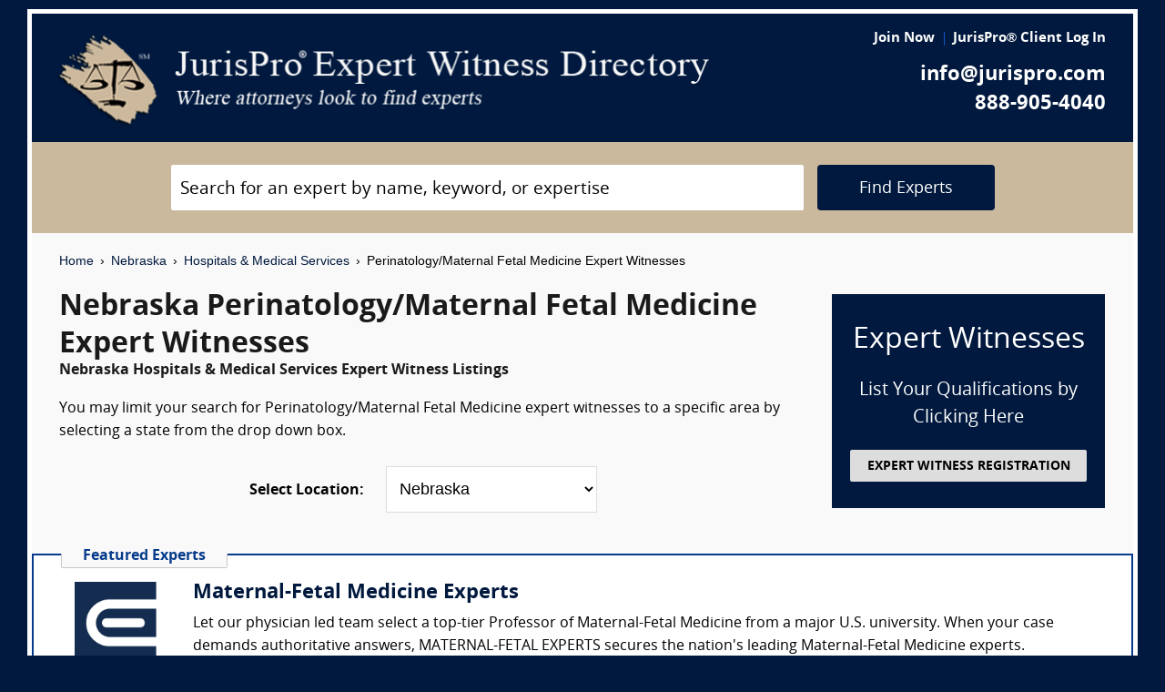

--- FILE ---
content_type: text/html; charset=UTF-8
request_url: https://www.jurispro.com/category/perinatology-maternal-fetal-medicine-s-644/NE
body_size: 7131
content:
<!DOCTYPE html>
<html xml:lang="en" lang="en" dir="ltr">    <head prefix="og: http://ogp.me/ns# fb: http://ogp.me/ns/fb# website: http://ogp.me/ns/website#">        			<meta name="viewport" content="width=device-width, initial-scale=1.0" />
		<meta charset="utf-8" />
	
	
	    
		<title>						Nebraska Perinatology/Maternal Fetal Medicine Expert Witnesses :: JurisPro :: Nebraska Hospitals & Medical Services Experts & Consultants		</title>
		    	        	            <meta name="description" content="Free Nebraska Perinatology/Maternal Fetal Medicine Expert Witness Directory, Free Directory of Nebraska Perinatology/Maternal Fetal Medicine Legal Consultants">
	        	            <meta name="robots" content="index,follow">
	        	            <meta name="keywords" content="experts, expert witness, expert witness directory, forensic, legal consultants, law, research, security, attorneys, lawyers">
	            
	    		<meta name="copyright" content="Copyright (c) JurisPro.com" />
		<meta name="verify-v1" content="81f8AxB69TpvkQZqAklHQF53oE78M7hLvNHZxoWdH5A=" />
		<meta name="referrer" content="origin" />
 		<meta name="referrer" content="unsafe-url" />
	 

                
      

            <link rel="canonical" href="https://www.jurispro.com/category/perinatology-maternal-fetal-medicine-s-644/NE" />
    
        
		<!-- Global site tag (gtag.js) - Google Analytics -->
            <script async src="https://www.googletagmanager.com/gtag/js?id=G-2NQJ1Y252P"></script>
            <script>
                window.dataLayer = window.dataLayer || [];
                function gtag(){dataLayer.push(arguments);}
                gtag('js', new Date());
                                gtag('config', 'G-2NQJ1Y252P');
                                gtag('config', 'UA-1213213-1');
                            </script>
					<!-- Start Alexa Certify Javascript -->
				<script type="text/javascript">
				_atrk_opts = { atrk_acct:"rf+Sk1a4SBe0L7", domain:"jurispro.com", dynamic: true };
				(function() { var as = document.createElement('script'); as.type = 'text/javascript'; as.async = true; as.src = "https://d31qbv1cthcecs.cloudfront.net/atrk.js"; var s = document.getElementsByTagName('script')[0];s.parentNode.insertBefore(as, s); })();
				</script>
				<noscript><img src="https://d5nxst8fruw4z.cloudfront.net/atrk.gif?account=rf+Sk1a4SBe0L7" style="display:none" height="1" width="1" alt="" /></noscript>
			<!-- End Alexa Certify Javascript -->
		
                    <!-- Start Rich Text Javascript -->
            
                <script type="application/ld+json">
                {
                    "@context": "https://schema.org",
                    "@type": "FAQPage",
                    "mainEntity": [
                                                {
                            "@type": "Question",
                            "name": "What is a perinatology/maternal fetal medicine expert witness?",
                            "acceptedAnswer": {
                                "@type": "Answer",
                                "text": "A perinatology/maternal fetal medicine expert witness is a medical doctor who specializes in the care of pregnant women and their unborn babies. These experts are often called upon to testify in legal cases involving pregnancy and childbirth."
                            }
                        },                                                {
                            "@type": "Question",
                            "name": "What is the role of a perinatology/maternal fetal medicine expert witness?",
                            "acceptedAnswer": {
                                "@type": "Answer",
                                "text": "Perinatology/Maternal Fetal Medicine expert witness provides testimony on high-risk pregnancy management, fetal monitoring, and delivery complications."
                            }
                        },                                                {
                            "@type": "Question",
                            "name": "How much can a person make as a perinatology/maternal fetal medicine expert witness?",
                            "acceptedAnswer": {
                                "@type": "Answer",
                                "text": "Perinatology/maternal fetal medicine expert witnesses can earn anywhere from $200 to $450 or more per hour, based on the particulars of the case, and the type of expert work needed."
                            }
                        },                                                {
                            "@type": "Question",
                            "name": "What are the qualifications of a perinatology/maternal fetal medicine expert witness?",
                            "acceptedAnswer": {
                                "@type": "Answer",
                                "text": "To qualify as an expert witness in perinatology/maternal fetal medicine, the individual should be board certified in obstetrics and gynecology, have a fellowship in maternal-fetal medicine, and possess clinical experience in this area."
                            }
                        },                                                {
                            "@type": "Question",
                            "name": "What type of evidence is gathered in a legal proceeding by a perinatology/maternal fetal medicine expert witness?",
                            "acceptedAnswer": {
                                "@type": "Answer",
                                "text": "A perinatology/maternal fetal medicine expert witness may gather medical records, perform physical exams, review ultrasounds and other diagnostic tests, and provide expert opinions on the standard of care in obstetrics."
                            }
                        },                                                {
                            "@type": "Question",
                            "name": "In what type of cases would there be testimony from a perinatology/maternal fetal medicine expert witness?",
                            "acceptedAnswer": {
                                "@type": "Answer",
                                "text": "Perinatology/maternal fetal medicine expert witnesses may provide testimony in cases involving high-risk pregnancies, fetal abnormalities, birth injuries, maternal health complications, and medical malpractice related to obstetrics and gynecology."
                            }
                        },                                                {
                            "@type": "Question",
                            "name": "",
                            "acceptedAnswer": {
                                "@type": "Answer",
                                "text": ""
                            }
                        }                                            ]
                }
                </script>

            <!-- End Rich Text Javascript -->
        
	 

	
			<link rel="shortcut icon" href="https://justatic.com/v/20190315144854/external/jurispro/images/icons/favicon.ico" type="image/x-icon" />	
			                        
            <link rel="stylesheet" type="text/css" media="all" href="https://justatic.com/v/20190315144854/external/jurispro/css/core.css" />
                            
		<meta name="copyright" content="Copyright (c) JurisPro.com" />
 
    </head>
    	<body class="expert-profile sticky-footer">
		<div id="body-border" class="font-opensans">
                                
            		<header id="header" data-directive="j-topnav">
		<div id="sticky-nav">
			<div class="burger-wrapper">
				<div id="header-nav" class="homepage-logo">
					<div class="inner-wrapper">
						<div class="logo-wrapper-homepage">
							<a href="/" title="JurisPro Expert Witness Directory" class="logo-homepage">
								<img alt="JurisPro Expert Witness Directory" src="https://justatic.com/v/20190315144854/external/jurispro/images/jurispro-logo.png">
							</a>                    
						</div>
						<div class="block-search">
							<div id="temporal-name" class="gameover" >
								<div class="buttons-wrapper">
									<div class="topnav-button search-icon" id="search-icon-button"></div>
									<a href="/login" title="JurisPro&reg; Client Login" aria-label="JurisPro&reg; Client Login"><div class="topnav-button sign-in-icon" id="sign-in-icon-button"></div></a>
									<div id="accounts-buttons-wrapper">
									</div>
								</div>
							</div>
						</div>
					</div>
					<div class="right-wrapper">
						<div class="topnav-login-buttons">
															<span class="topnav-join-button"><a href="/register/1">Join Now</a></span>
								<span class="topnav-login-button"><a href="/login">JurisPro&reg; Client Log In</a></span>
													</div>
						<div class="topnav-contact-info">
							<span class="topnav-email homepage-contact"><a href="/contact-us" class="topnav-contact-link">info@jurispro.com</a></span>
							<span class="topnav-phone-number homepage-contact"><a target="_blank" class="topnav-contact-link" href="tel:8889054040">888-905-4040</a></span>
						</div>
					</div>
				</div>
			</div>
		</div>
	</header>
	<div class="searchbox">
		<div id="search-form-wrapper-homepage">
			<form action="/search" method="get" class="search-form jform homepage-search" id="search-form">
				<div class="topnav-input-text">
					<div class="input-wrapper-homepage first-input-wrapper">
						<input type="text" name="search" value="" title="Search" placeholder="Search for an expert by name, keyword, or expertise" class="practice-area-box-input topnav-search-input" autocomplete="off"/>
					</div>
					<input type="hidden" name="_token" value="ZShDiRoq9rjz1wfIU74qL8E4tMJ3YC6jVcorhU68">
					<button type="submit" class="search-button one-off"> <span class="topnav-search-button homepage font-opensans">Find Experts</span></button> 
				</div>
				<div class=""></div>
			</form>
		</div>
	</div>
	
            	<div class="main-content font-opensans" id="main-content">
									    <nav class="breadcrumbs small-font font-helvetica"> 
         
                            <a href="/">Home</a>
                <span class="breadcrumb-separator"></span>
                     
                            <a href="/category/NE">Nebraska</a>
                <span class="breadcrumb-separator"></span>
                     
                            <a href="/category/hospitals-and-medical-services-c-12/NE">Hospitals & Medical Services</a>
                <span class="breadcrumb-separator"></span>
                     
                            Perinatology/Maternal Fetal Medicine Expert Witnesses
                        </nav>
							<div class="blocks block">
			<div class="content-expert-list">
		<div class="block-intro-text">
			<div>
								<div class="block-title"><h1 class="heading-1 has-no-margin"> Nebraska  Perinatology/Maternal Fetal Medicine Expert Witnesses</h1></div><div class="subcategory-name"><h2 class="heading-6 has-no-top-margin">Nebraska  Hospitals & Medical Services Expert Witness Listings</h2></div></div><div>        		<p class="to-normal-font"> You may limit your search for Perinatology/Maternal Fetal Medicine expert witnesses to a specific area by selecting a state from the drop down box. </p></div>
<div class="clear-both"></div><div class="block-location text-center">
		<label for="statesDrop" class="segment-state"><strong>Select Location: </strong></label>
		<select name="state" id="statesDrop">
			<option value="">All States</option>
			<optgroup label="United States"><option value="AK">Alaska</option><option value="AL">Alabama</option><option value="AR">Arkansas</option><option value="AZ">Arizona</option><option value="CA">California</option><option value="CO">Colorado</option><option value="CT">Connecticut</option><option value="DC">District of Columbia</option><option value="DE">Delaware</option><option value="FL">Florida</option><option value="GA">Georgia</option><option value="HI">Hawaii</option><option value="IA">Iowa</option><option value="ID">Idaho</option><option value="IL">Illinois</option><option value="IN">Indiana</option><option value="KS">Kansas</option><option value="KY">Kentucky</option><option value="LA">Louisiana</option><option value="MA">Massachusetts</option><option value="MD">Maryland</option><option value="ME">Maine</option><option value="MI">Michigan</option><option value="MN">Minnesota</option><option value="MO">Missouri</option><option value="MS">Mississippi</option><option value="MT">Montana</option><option value="NC">North Carolina</option><option value="ND">North Dakota</option><option value="NE" selected>Nebraska</option><option value="NH">New Hampshire</option><option value="NJ">New Jersey</option><option value="NM">New Mexico</option><option value="NV">Nevada</option><option value="NY">New York</option><option value="OH">Ohio</option><option value="OK">Oklahoma</option><option value="OR">Oregon</option><option value="PA">Pennsylvania</option><option value="RI">Rhode Island</option><option value="SC">South Carolina</option><option value="SD">South Dakota</option><option value="TN">Tennessee</option><option value="TX">Texas</option><option value="UT">Utah</option><option value="VA">Virginia</option><option value="VT">Vermont</option><option value="WA">Washington</option><option value="WI">Wisconsin</option><option value="WV">West Virginia</option><option value="WY">Wyoming</option></optgroup>
                                <optgroup label="Canada"><option value="AB">Alberta</option><option value="BC">British Columbia</option><option value="MB">Manitoba</option><option value="NB">New Brunswick</option><option value="NF">Newfoundland</option><option value="NS">Nova Scotia</option><option value="NT">Northwest Territory</option><option value="ON">Ontario</option><option value="PE">Prince Edward Island</option><option value="PQ">Quebec</option><option value="SK">Saskatchewan</option><option value="YT">Yukon Territory</option></optgroup>
                                <optgroup label="US Territories"><option value="GU">Guam</option><option value="PR">Puerto Rico</option></optgroup>
                                <optgroup label="US Armed Forces"><option value="AA">Armed Forces(AA)</option><option value="AE">Armed Forces(AE)</option><option value="AP">Armed Forces(AP)</option></optgroup>

			</optgroup>
		</select>
	</div></div>
		<a href="/register/1" class="link-no-styles">
			<div class="block-register listing">
				<div class="block-register-box bg-midnight register font-white has-no-top-margin text-center">
					<p class="heading-1 font-white text-center font-w-normal has-no-margin">Expert Witnesses</p>
					<p class="to-xlarge-font text-center font-white">List Your Qualifications by Clicking Here</p>
					<button class="color-black button-register to-small-font font-w-bold">EXPERT WITNESS REGISTRATION</button>
				</div>

			</div>
		</a>
		<div style="clear:both"></div>

		    <div class="block-topspots-list has-negative-sides-30">
        <div class="expert-status--premium">Featured Experts</div>
                                                                                                                    <div class="block-topspot">
                    <div class="block-topspot-inner">
                        <a href="/expert/maternal-fetal-medicine-experts-4400" title="Maternal-Fetal Medicine Experts">
                            <span class="segment-user-picture-topspot">
                                <img class="listing-user-picture-large" title="Maternal-Fetal Medicine Experts" alt="Maternal-Fetal Medicine Experts" height="120px" width="120px" src="/files/photos/user_4400.jpg?m=1592858463" itemprop="image">
                            </span>
                        </a>
                                                    <div class="heading-4 has-no-margin"><a href="/expert/maternal-fetal-medicine-experts-4400" title="Maternal-Fetal Medicine Experts" class="block-title-listing-name">Maternal-Fetal Medicine Experts</a></div>
                                                <div class="segment-expertise">
                                                            Let our physician led team select a top-tier Professor of Maternal-Fetal Medicine from a major U.S. university. When your case demands authoritative answers, MATERNAL-FETAL EXPERTS secures the nation's leading Maternal-Fetal Medicine experts.
                                                        <span class="segment-learn-more"><a href="/expert/maternal-fetal-medicine-experts-4400">Learn More &rsaquo;</a></span>
                        </div>
                                            </div>
                    <div class="clear-both"></div>
                </div>
                                                                                                                                                                </div>
<div class="blocks-expert-list zebra has-negative-sides-30">
            <div class="block-expert blocks zebra -zb">
            <a href="/expert/elite-medical-experts-4401">        
                 <span class="segment-user-picture">       
                     <img alt="Elite Medical Experts" class="listing-user-picture" height="100px" width="100px" src="/files/photos/user_4401.jpg?m=1592587230" itemprop="image">       
                 </span>       
             </a>
                            <div class="heading-4 has-no-margin"><a href="/expert/elite-medical-experts-4401" title="Elite Medical Experts" class="block-title-listing-name">Elite Medical Experts</a></div>
                        <div class="segment-location">
                <span><strong>Location: </strong></span>
                                                                                        Multiple Locations
                                                                        </div>
            <div class="segment-expertise">
                <span><strong>Areas of Expertise:</strong></span>
                                    Elite Medical Experts is a physician-based firm specializing exclusively in medical litigation. Our one goal is to align top-tier university professors with the legal community. We secure experts for medical litigation from every medical and surgical speciality.
                            </div>
                    </div>
            <div class="block-expert blocks zebra -zb">
            <a href="/expert/consolidated-consultants-3598">        
                 <span class="segment-user-picture">       
                     <img alt="Consolidated Consultants" class="listing-user-picture" height="100px" width="100px" src="/files/photos/110/1066206379-110.jpg?m=1475548378" itemprop="image">       
                 </span>       
             </a>
                            <div class="heading-4 has-no-margin"><a href="/expert/consolidated-consultants-3598" title="Consolidated Consultants" class="block-title-listing-name">Consolidated Consultants</a></div>
                        <div class="segment-location">
                <span><strong>Location: </strong></span>
                                                                                        Multiple Locations
                                                                        </div>
            <div class="segment-expertise">
                <span><strong>Areas of Expertise:</strong></span>
                                    Consolidated Consultants (CCc) continues to deliver high quality expert witness and medical expert witness referrals nationwide since 1995. CCc is the only referral service where you can view the full,...
                            </div>
                    </div>
            <div class="block-expert blocks zebra -zb">
            <a href="/expert/medilex-inc-5850">        
                 <span class="segment-user-picture">       
                     <img alt="Medilex Inc." class="listing-user-picture" height="100px" width="100px" src="/files/photos/user_5850.png?m=1592950725" itemprop="image">       
                 </span>       
             </a>
                            <div class="heading-4 has-no-margin"><a href="/expert/medilex-inc-5850" title="Medilex Inc." class="block-title-listing-name">Medilex Inc.</a></div>
                        <div class="segment-location">
                <span><strong>Location: </strong></span>
                                                                                        Multiple Locations
                                                                        </div>
            <div class="segment-expertise">
                <span><strong>Areas of Expertise:</strong></span>
                                    MEDICAL EXPERTS IN 180 SPECIALTIES, FREE INITIAL TELEPHONE ANALYSIS BY OUR DIRECTOR, A COST-CONTROL GUARANTEE...AND NO EXPERT SEARCH FEES–ALL MONIES ARE APPLIED TO THE EXPERT'S ACTUAL WORK.

Medilex...
                            </div>
                    </div>
            <div class="block-expert blocks zebra -zb">
            <a href="/expert/forensisgroup-inc-962">        
                 <span class="segment-user-picture">       
                     <img alt="ForensisGroup, Inc. (The Expert of Experts)" class="listing-user-picture" height="100px" width="100px" src="/files/photos/user_962.jpg?m=1669729930" itemprop="image">       
                 </span>       
             </a>
                            <div class="heading-4 has-no-margin"><a href="/expert/forensisgroup-inc-962" title="ForensisGroup, Inc. (The Expert of Experts)" class="block-title-listing-name">ForensisGroup, Inc. (The Expert of Experts)</a></div>
                        <div class="segment-location">
                <span><strong>Location: </strong></span>
                                                                                        Multiple Locations
                                                                        </div>
            <div class="segment-expertise">
                <span><strong>Areas of Expertise:</strong></span>
                                    For over 30 years, ForensisGroup has provided the nation’s top law firms, businesses, insurance companies, government entities with highly qualified expert witnesses and consultants. Experts referred by...
                            </div>
                    </div>
    </div>
<div>
                            <div class="block-topspots-list has-negative-sides-30">
                    <div class="expert-status--premium">Perinatology/Maternal Fetal Medicine FAQs</div>
                                    <div class="block-expert">
                    <div class="block-title">
                        <h4 class="heading-4 has-no-margin">
                            What is a perinatology/maternal fetal medicine expert witness?
                        </h4>
                    </div>
                    <p class="to-normal-font">
                        A perinatology/maternal fetal medicine expert witness is a medical doctor who specializes in the care of pregnant women and their unborn babies. These experts are often called upon to testify in legal cases involving pregnancy and childbirth.
                    </p>
                    </div>
                                    <div class="block-expert">
                    <div class="block-title">
                        <h4 class="heading-4 has-no-margin">
                            What is the role of a perinatology/maternal fetal medicine expert witness?
                        </h4>
                    </div>
                    <p class="to-normal-font">
                        Perinatology/Maternal Fetal Medicine expert witness provides testimony on high-risk pregnancy management, fetal monitoring, and delivery complications.
                    </p>
                    </div>
                                    <div class="block-expert">
                    <div class="block-title">
                        <h4 class="heading-4 has-no-margin">
                            How much can a person make as a perinatology/maternal fetal medicine expert witness?
                        </h4>
                    </div>
                    <p class="to-normal-font">
                        Perinatology/maternal fetal medicine expert witnesses can earn anywhere from $200 to $450 or more per hour, based on the particulars of the case, and the type of expert work needed.
                    </p>
                    </div>
                                    <div class="block-expert">
                    <div class="block-title">
                        <h4 class="heading-4 has-no-margin">
                            What are the qualifications of a perinatology/maternal fetal medicine expert witness?
                        </h4>
                    </div>
                    <p class="to-normal-font">
                        To qualify as an expert witness in perinatology/maternal fetal medicine, the individual should be board certified in obstetrics and gynecology, have a fellowship in maternal-fetal medicine, and possess clinical experience in this area.
                    </p>
                    </div>
                                    <div class="block-expert">
                    <div class="block-title">
                        <h4 class="heading-4 has-no-margin">
                            What type of evidence is gathered in a legal proceeding by a perinatology/maternal fetal medicine expert witness?
                        </h4>
                    </div>
                    <p class="to-normal-font">
                        A perinatology/maternal fetal medicine expert witness may gather medical records, perform physical exams, review ultrasounds and other diagnostic tests, and provide expert opinions on the standard of care in obstetrics.
                    </p>
                    </div>
                                    <div class="block-expert">
                    <div class="block-title">
                        <h4 class="heading-4 has-no-margin">
                            In what type of cases would there be testimony from a perinatology/maternal fetal medicine expert witness?
                        </h4>
                    </div>
                    <p class="to-normal-font">
                        Perinatology/maternal fetal medicine expert witnesses may provide testimony in cases involving high-risk pregnancies, fetal abnormalities, birth injuries, maternal health complications, and medical malpractice related to obstetrics and gynecology.
                    </p>
                    </div>
                                    <div class="block-expert">
                    <div class="block-title">
                        <h4 class="heading-4 has-no-margin">
                            
                        </h4>
                    </div>
                    <p class="to-normal-font">
                        
                    </p>
                    </div>
                                </div>
                        <div class="blocks block has-negative-sides-30 block-states">
            <div class="block-title"><span class="heading-3">Perinatology/Maternal Fetal Medicine Expert Witnesses by State</span></div>
            <div class="block-wrapper block-listing-links">
                                                            <a href = "/category/perinatology-maternal-fetal-medicine-s-644" class="state-link">All States</a>,&nbsp;
                                                                                                                            <a href = "/category/perinatology-maternal-fetal-medicine-s-644/AK" class="state-link">Alaska</a>,                                                                                                                                    <a href = "/category/perinatology-maternal-fetal-medicine-s-644/AL" class="state-link">Alabama</a>,                                                                                                                                    <a href = "/category/perinatology-maternal-fetal-medicine-s-644/AR" class="state-link">Arkansas</a>,                                                                                                                                    <a href = "/category/perinatology-maternal-fetal-medicine-s-644/AZ" class="state-link">Arizona</a>,                                                                                                                                    <a href = "/category/perinatology-maternal-fetal-medicine-s-644/CA" class="state-link">California</a>,                                                                                                                                    <a href = "/category/perinatology-maternal-fetal-medicine-s-644/CO" class="state-link">Colorado</a>,                                                                                                                                    <a href = "/category/perinatology-maternal-fetal-medicine-s-644/CT" class="state-link">Connecticut</a>,                                                                                                                                    <a href = "/category/perinatology-maternal-fetal-medicine-s-644/DC" class="state-link">District of Columbia</a>,                                                                                                                                    <a href = "/category/perinatology-maternal-fetal-medicine-s-644/DE" class="state-link">Delaware</a>,                                                                                                                                    <a href = "/category/perinatology-maternal-fetal-medicine-s-644/FL" class="state-link">Florida</a>,                                                                                                                                    <a href = "/category/perinatology-maternal-fetal-medicine-s-644/GA" class="state-link">Georgia</a>,                                                                                                                                    <a href = "/category/perinatology-maternal-fetal-medicine-s-644/HI" class="state-link">Hawaii</a>,                                                                                                                                    <a href = "/category/perinatology-maternal-fetal-medicine-s-644/IA" class="state-link">Iowa</a>,                                                                                                                                    <a href = "/category/perinatology-maternal-fetal-medicine-s-644/ID" class="state-link">Idaho</a>,                                                                                                                                    <a href = "/category/perinatology-maternal-fetal-medicine-s-644/IL" class="state-link">Illinois</a>,                                                                                                                                    <a href = "/category/perinatology-maternal-fetal-medicine-s-644/IN" class="state-link">Indiana</a>,                                                                                                                                    <a href = "/category/perinatology-maternal-fetal-medicine-s-644/KS" class="state-link">Kansas</a>,                                                                                                                                    <a href = "/category/perinatology-maternal-fetal-medicine-s-644/KY" class="state-link">Kentucky</a>,                                                                                                                                    <a href = "/category/perinatology-maternal-fetal-medicine-s-644/LA" class="state-link">Louisiana</a>,                                                                                                                                    <a href = "/category/perinatology-maternal-fetal-medicine-s-644/MA" class="state-link">Massachusetts</a>,                                                                                                                                    <a href = "/category/perinatology-maternal-fetal-medicine-s-644/MD" class="state-link">Maryland</a>,                                                                                                                                    <a href = "/category/perinatology-maternal-fetal-medicine-s-644/ME" class="state-link">Maine</a>,                                                                                                                                    <a href = "/category/perinatology-maternal-fetal-medicine-s-644/MI" class="state-link">Michigan</a>,                                                                                                                                    <a href = "/category/perinatology-maternal-fetal-medicine-s-644/MN" class="state-link">Minnesota</a>,                                                                                                                                    <a href = "/category/perinatology-maternal-fetal-medicine-s-644/MO" class="state-link">Missouri</a>,                                                                                                                                    <a href = "/category/perinatology-maternal-fetal-medicine-s-644/MS" class="state-link">Mississippi</a>,                                                                                                                                    <a href = "/category/perinatology-maternal-fetal-medicine-s-644/MT" class="state-link">Montana</a>,                                                                                                                                    <a href = "/category/perinatology-maternal-fetal-medicine-s-644/NC" class="state-link">North Carolina</a>,                                                                                                                                    <a href = "/category/perinatology-maternal-fetal-medicine-s-644/ND" class="state-link">North Dakota</a>,                                                                                                                                    <strong> Nebraska</strong>,&nbsp;                                                                                                                                    <a href = "/category/perinatology-maternal-fetal-medicine-s-644/NH" class="state-link">New Hampshire</a>,                                                                                                                                    <a href = "/category/perinatology-maternal-fetal-medicine-s-644/NJ" class="state-link">New Jersey</a>,                                                                                                                                    <a href = "/category/perinatology-maternal-fetal-medicine-s-644/NM" class="state-link">New Mexico</a>,                                                                                                                                    <a href = "/category/perinatology-maternal-fetal-medicine-s-644/NV" class="state-link">Nevada</a>,                                                                                                                                    <a href = "/category/perinatology-maternal-fetal-medicine-s-644/NY" class="state-link">New York</a>,                                                                                                                                    <a href = "/category/perinatology-maternal-fetal-medicine-s-644/OH" class="state-link">Ohio</a>,                                                                                                                                    <a href = "/category/perinatology-maternal-fetal-medicine-s-644/OK" class="state-link">Oklahoma</a>,                                                                                                                                    <a href = "/category/perinatology-maternal-fetal-medicine-s-644/OR" class="state-link">Oregon</a>,                                                                                                                                    <a href = "/category/perinatology-maternal-fetal-medicine-s-644/PA" class="state-link">Pennsylvania</a>,                                                                                                                                    <a href = "/category/perinatology-maternal-fetal-medicine-s-644/RI" class="state-link">Rhode Island</a>,                                                                                                                                    <a href = "/category/perinatology-maternal-fetal-medicine-s-644/SC" class="state-link">South Carolina</a>,                                                                                                                                    <a href = "/category/perinatology-maternal-fetal-medicine-s-644/SD" class="state-link">South Dakota</a>,                                                                                                                                    <a href = "/category/perinatology-maternal-fetal-medicine-s-644/TN" class="state-link">Tennessee</a>,                                                                                                                                    <a href = "/category/perinatology-maternal-fetal-medicine-s-644/TX" class="state-link">Texas</a>,                                                                                                                                    <a href = "/category/perinatology-maternal-fetal-medicine-s-644/UT" class="state-link">Utah</a>,                                                                                                                                    <a href = "/category/perinatology-maternal-fetal-medicine-s-644/VA" class="state-link">Virginia</a>,                                                                                                                                    <a href = "/category/perinatology-maternal-fetal-medicine-s-644/VT" class="state-link">Vermont</a>,                                                                                                                                    <a href = "/category/perinatology-maternal-fetal-medicine-s-644/WA" class="state-link">Washington</a>,                                                                                                                                    <a href = "/category/perinatology-maternal-fetal-medicine-s-644/WI" class="state-link">Wisconsin</a>,                                                                                                                                    <a href = "/category/perinatology-maternal-fetal-medicine-s-644/WV" class="state-link">West Virginia</a>,                                                                                                                                    <a href = "/category/perinatology-maternal-fetal-medicine-s-644/WY" class="state-link">Wyoming</a>                                                                                                                                                                                                                                                                                                                                                                                                                                                                                                                                                                                                                                                                                                                                                                                                                                                                                                                                                                                                                                                                                                                                                                                                                                                                                                                                                                                                                                                                                                                                                                                                                                                                                                                                                                                                                                                                                                                                                                                                                                                                                                                                                                                                                                                                                                                                                                                                                                                                                                                                                                                                                                                                                                                                                                                                                                                                                                                                                                                                                                                                                                                                                                                                                                                                                                                                                                                                                                                                                                                                                                                                                                                                                                                                                                                                                                                                                                                                                                                                                                                                                                                                                                                                                                                                                                                                                </div>
        </div>
    </div>		</div>
	</div>

            	    
    <div id="footer" class="short">
        <div class="fcontainer clearfix">
            <nav id="footernav">
                <div class="footer-list-wrapper">
                    <ul class="footer-menu menu-footernav">
                        <li class="menu-item menu-item--justia first-list">
                            <a href="/"><span class="footer-links">Home</span></a>
                        </li>
                        <li class="menu-item menu-item--policy">
                            <a href="/faqs"><span class="footer-links">Expert Witness FAQs</span></a>
                        </li>
                        <li class="menu-item menu-item--policy">
                            <a href="/register/1"><span class="footer-links">Expert Witness Registration</span></a>
                        </li>
                        <li class="menu-item menu-item--policy">
                            <a href="/expert-witness-registration"><span class="footer-links">Why Register</span></a>
                        </li>
                        <li class="menu-item menu-item--policy">
                            <a href="/login"><span class="footer-links">JurisPro&reg; Client Log In</span></a>
                        </li>
                    </ul>
                    <ul class="footer-menu menu-footernav">
                        <li class="menu-item menu-item--policy second-list">
                            <a href="/about-jurispro"><span class="footer-links">About JurisPro&reg;</span></a>
                        </li>
                        <li class="menu-item menu-item--policy">
                            <a href="/legal-disclaimer"><span class="footer-links">Disclaimer</span></a>
                        </li>
                        <li class="menu-item menu-item--policy">
                            <a href="/terms-and-condition-of-use"><span class="footer-links">Terms of Use</span></a>
                        </li>
                        <li class="menu-item menu-item--policy">
                            <a href="/testimonials"><span class="footer-links">Testimonials</span></a>
                        </li>
                        <li class="menu-item menu-item--policy">
                            <a href="/expert-witness"><span class="footer-links">Expert Witness</span></a>
                        </li>
                        <li class="menu-item menu-item--policy">
                            <a href="/ExpertWitnessWhitePaper"><span class="footer-links">Expert Witness White Paper</span></a>
                        </li>
                    </ul>
                </div>
                <ul class="footer-menu menu-footernav">
                    <li class="menu-item menu-item--policy second-list">
                        <span class="footer-links"><a class="link-no-styles">JurisPro&reg; Inc., 703 Pier Ave., Ste. B213, Hermosa Beach, CA 90254</a></span>
                        <span class="footer-links">
                            <a href="/contact-us" class="inline-block footer-links mail">info@JurisPro.com</a>|<a target="_blank" class="link-no-styles inline-block footer-links phone" href="tel:8889054040">888-905-4040</a>
                        </span>
                    </li>
                </ul>
            </nav>
            <div class="copyright" title="Copyright © JurisPro">
                <span class="copyright-label">Copyright &reg;</span>
                <span class="copyright-year">2025</span>
                <span><a href="/">JurisPro&reg; Inc.</a></span>
            </div>
            <div class="credits">
                <a href="https://www.justia.com/marketing/" title="Justia"><span>Powered by <span class="justia-logo">Justia</span></span></a>
            </div>
        </div>
    </div>

        
            
                                                    
            <script src="https://justatic.com/v/20190315144854/external/jurispro/js/core.js"></script>
            
            
            	</div>
            </body>
</html>


--- FILE ---
content_type: text/css
request_url: https://justatic.com/v/20190315144854/external/jurispro/css/core.css
body_size: 17630
content:
/*! normalize.css v3.0.3 | MIT License | github.com/necolas/normalize.css */html{font-family:sans-serif;-ms-text-size-adjust:100%;-webkit-text-size-adjust:100%}body{margin:0}article,aside,details,figcaption,figure,footer,header,hgroup,main,menu,nav,section,summary{display:block}audio,canvas,progress,video{display:inline-block;vertical-align:baseline}audio:not([controls]){display:none;height:0}[hidden],template{display:none}a{background-color:transparent}a:active,a:hover{outline:0}abbr[title]{border-bottom:1px dotted}b,strong{font-weight:700}dfn{font-style:italic}h1{margin:.67em 0;font-size:2rem}mark{background:#ff0;color:#000}small{font-size:80%}sub,sup{position:relative;font-size:75%;line-height:0;vertical-align:baseline}sup{top:-.5em}sub{bottom:-.25em}img{border:0}svg:not(:root){overflow:hidden}figure{margin:1em 40px}hr{height:0;-webkit-box-sizing:content-box;box-sizing:content-box}pre{overflow:auto}code,kbd,pre,samp{font-family:monospace,monospace;font-size:1rem}button,input,optgroup,select,textarea{margin:0;color:inherit;font:inherit}button{overflow:visible}button,select{text-transform:none}button,html input[type=button],input[type=reset],input[type=submit]{cursor:pointer;-webkit-appearance:button;-moz-appearance:button;appearance:button}button[disabled],html input[disabled]{cursor:default}button::-moz-focus-inner,input::-moz-focus-inner{padding:0;border:0}input{line-height:normal}input[type=checkbox],input[type=radio]{-webkit-box-sizing:border-box;box-sizing:border-box;padding:0}input[type=number]::-webkit-inner-spin-button,input[type=number]::-webkit-outer-spin-button{height:auto}input[type=search]{-webkit-box-sizing:content-box;box-sizing:content-box;-webkit-appearance:textfield;-moz-appearance:textfield;appearance:textfield}input[type=search]::-webkit-search-cancel-button,input[type=search]::-webkit-search-decoration{-webkit-appearance:none;appearance:none}fieldset{padding:.35em .625em .75em;margin:0 2px;border:1px solid silver}legend{padding:0;border:0}textarea{overflow:auto}optgroup{font-weight:700}table{border-collapse:collapse;border-spacing:0}td,th{padding:0}@font-face{font-family:"Open Sans";font-style:normal;font-weight:400;src:url(../fonts/OpenSans-Regular.eot?) format("eot"),url(../fonts/OpenSans-Regular.woff2) format("woff2"),url(../fonts/OpenSans-Regular.woff) format("woff"),url(../fonts/OpenSans-Regular.ttf) format("truetype")}@font-face{font-family:"Open Sans";font-style:italic;font-weight:400;src:url(../fonts/OpenSans-Italic.eot?) format("eot"),url(../fonts/OpenSans-Italic.woff2) format("woff2"),url(../fonts/OpenSans-Italic.woff) format("woff"),url(../fonts/OpenSans-Italic.ttf) format("truetype")}@font-face{font-family:"Open Sans";font-style:italic;font-weight:600;src:url(../fonts/OpenSans-SemiboldItalic.eot?) format("eot"),url(../fonts/OpenSans-SemiboldItalic.woff2) format("woff2"),url(../fonts/OpenSans-SemiboldItalic.woff) format("woff"),url(../fonts/OpenSans-SemiboldItalic.ttf) format("truetype")}@font-face{font-family:"Open Sans";font-style:normal;font-weight:700;src:url(../fonts/OpenSans-Bold.eot?) format("eot"),url(../fonts/OpenSans-Bold.woff2) format("woff2"),url(../fonts/OpenSans-Bold.woff) format("woff"),url(../fonts/OpenSans-Bold.ttf) format("truetype")}@font-face{font-family:Roboto;font-style:normal;font-weight:400;src:url(../fonts/Roboto-Regular.eot?) format("eot"),url(../fonts/Roboto-Regular.woff) format("woff"),url(../fonts/Roboto-Regular.ttf) format("truetype")}@font-face{font-family:Roboto;font-style:normal;font-weight:500;src:url(../fonts/Roboto-Medium.eot?) format("eot"),url(../fonts/Roboto-Medium.woff) format("woff"),url(../fonts/Roboto-Medium.ttf) format("truetype")}@font-face{font-family:Roboto;font-style:normal;font-weight:200;src:url(../fonts/Roboto-Light.eot?) format("eot"),url(../fonts/Roboto-Light.woff) format("woff"),url(../fonts/Roboto-Light.ttf) format("truetype")}*,:after,:before{-webkit-box-sizing:border-box;box-sizing:border-box}body{position:relative;min-width:320px;background-color:#f9f9f9;color:#000;font-family:"Helvetica Neue",Helvetica,Arial,sans-serif;font-size:1rem;text-rendering:optimizeLegibility;line-height:1.5}body.white{background-color:#fff}a{color:#01193e;text-decoration:none;cursor:pointer}a:hover{color:#ba0000;text-decoration:underline}.font-opensans{font-family:"Open Sans",sans-serif}.font-roboto{font-family:Roboto,sans-serif}.font-helvetica{font-family:"Helvetica Neue",Helvetica,Arial,sans-serif}.font-w-normal{font-weight:400!important}.font-w-semibold{font-weight:600!important}.font-w-bold{font-weight:700!important}.text-left{text-align:left!important}.text-right{text-align:right!important}.text-center{text-align:center!important}.text-justify{text-align:justify!important}.text-ellipsis{overflow:hidden;display:block;text-overflow:ellipsis;white-space:nowrap}.text-uppercase{text-transform:uppercase!important}.text-lowercase{text-transform:lowercase!important}.text-space{letter-spacing:2px}.color-white{color:#fff!important}.color-wild-sand{color:#f6f6f6!important}.color-gallery{color:#f9f9f9!important}.color-alto{color:#ddd!important}.color-boulder{color:#777!important}.color-mine-shaft{color:#333!important}.color-cod-gray{color:#1a1a1a!important}.color-black{color:#000!important}.color-catalina-blue{color:#06357a!important}.color-science-blue{color:#0a56c6!important}.color-cobalt{color:#084aab!important}.color-kashmir-blue{color:#4c6b97!important}.color-deep-sapphire{color:#052a60!important}.color-blue-whale{color:#052450!important}.color-guardsman-red{color:#ba0000!important}.color-sunset-orange{color:#ff534b!important}.color-supernova{color:#ffcb0b!important}.color-midnight{color:#01193e!important}[class*=color-] *{color:currentColor}.xtiny-font{font-size:.625rem!important}.tiny-font{font-size:.75rem!important}.small-font{font-size:.875rem!important}.normal-font{font-size:1rem!important}.large-font{font-size:1.125rem!important}.xlarge-font{font-size:1.25rem!important}.x2large-font{font-size:1.375rem!important}@media (min-width:60.9375em){.to-small-font{font-size:.875rem}}@media (min-width:37.5em){.to-normal-font{font-size:1rem!important}}.to-large-font{font-size:1rem}@media (min-width:37.5em){.to-large-font{font-size:1.125rem}}.to-xlarge-font{font-size:1rem}@media (min-width:37.5em){.to-xlarge-font{font-size:1.125rem}}@media (min-width:60.9375em){.to-xlarge-font{font-size:1.25rem}}.to-question-first-letter{color:#7f7f7e}.nowrap{white-space:nowrap!important}.quote{position:relative;padding:0 3em;margin:.5em 0;line-height:1.45}.quote cite{display:block;margin-top:.5em;color:#777}.quote cite:before{content:'\2014 \2009'}.inline-code{padding:2px 8px;border:1px solid #4c6b97;border-radius:3px;background-color:#f6f6f6;color:#4c6b97;line-height:1.2}.subcategory-name{margin-top:-.6em;margin-bottom:20px}.state-link{-webkit-font-smoothing:antialiased;font-size:.9em;text-decoration:none!important;line-height:0}@media (min-width:60.9375em){.state-link{font-size:1em}}.heading-1{display:block;padding:0;color:#1a1a1a;font-weight:700;text-transform:none;line-height:1.2;margin:.652173913em 0 .4347826087em;font-size:1.4375rem}.heading-1+p.first{margin-top:0}@media (min-width:30em){.heading-1{font-size:1.5625rem}}@media (min-width:37.5em){.heading-1{font-size:1.75rem}}@media (min-width:60.9375em){.heading-1{margin:1em 0 .75em;font-size:2rem;line-height:1.3}}.heading-2{display:block;padding:0;color:#1a1a1a;font-weight:700;text-transform:none;line-height:1.2;margin:.9em 0 0;font-size:1.3125rem}.heading-2+p.first{margin-top:0}@media (min-width:30em){.heading-2{font-size:1.4375rem}}@media (min-width:37.5em){.heading-2{font-size:1.625rem}}@media (min-width:60.9375em){.heading-2{font-size:1.75rem}}.heading-3{display:block;padding:0;color:#1a1a1a;font-weight:700;text-transform:none;line-height:1.2;margin:1em 0 0;font-size:1.1875rem}.heading-3+p.first{margin-top:0}@media (min-width:30em){.heading-3{font-size:1.3125rem}}@media (min-width:37.5em){.heading-3{font-size:1.4375rem}}@media (min-width:60.9375em){.heading-3{font-size:1.5625rem}}.heading-4{display:block;padding:0;color:#1a1a1a;font-weight:700;text-transform:none;line-height:1.2;margin:1.1em 0 0;font-size:1.125rem}.heading-4+p.first{margin-top:0}@media (min-width:30em){.heading-4{font-size:1.1875rem}}@media (min-width:37.5em){.heading-4{font-size:1.25rem}}@media (min-width:60.9375em){.heading-4{font-size:1.375rem}}.heading-4>a{text-decoration:none}.heading-5{display:block;padding:0;color:#1a1a1a;font-weight:700;text-transform:none;line-height:1.2;margin:1.7em 0 0;font-size:1.0625rem}.heading-5+p.first{margin-top:0}@media (min-width:30em){.heading-5{font-size:1.125rem}}@media (min-width:37.5em){.heading-5{font-size:1.1875rem}}@media (min-width:60.9375em){.heading-5{font-size:1.25rem}}.heading-6{display:block;padding:0;color:#1a1a1a;font-weight:700;text-transform:none;line-height:1.2;margin:2em 0 0;font-size:1rem}.heading-6+p.first{margin-top:0}.main-content{position:relative;clear:both;overflow:hidden;width:-webkit-calc(100% - 24px);width:calc(100% - 24px);max-width:1380px;padding:0 10px;margin:0 auto}.main-content.custom-padding{padding-top:25px}.main-content .primary-content-wrapper{zoom:1}.main-content .primary-content-wrapper:after{clear:both;display:block;visibility:hidden;height:0;font-size:0;content:' '}@media (min-width:37.5em){.main-content{padding:0 20px}}@media (min-width:60.9375em){.main-content{width:100%;max-width:1400px;padding:0 30px}}#body-border{width:100%;max-width:1380px;border:none;margin:0 auto;background-color:#f9f9f9}@media (min-width:60.9375em){#body-border{border:5px solid #fff;margin-top:10px}}@media (min-width:60.9375em){.content-left-sidebar .sidebar{float:left;width:320px;margin-right:-320px}.content-left-sidebar .main-content .primary-content{float:right;width:100%;padding-left:330px}}@media (min-width:60.9375em){.content-left-sidebar .less-width{width:230px}.content-left-sidebar .less-left-padding{padding-left:230px!important}}@media (min-width:60.9375em){.content-right-sidebar .sidebar{float:right;width:320px;margin-left:-320px}.content-right-sidebar .main-content .primary-content{float:left;width:100%;padding-right:330px}}@media (min-width:60.9375em){.content-right-sidebar .less-width{width:97%!important;padding-right:315px!important}}@media (min-width:68.75em){.content-right-sidebar .less-width{width:97%!important;padding-right:325px!important}}.content-right-sidebar .homepage{width:100%!important}@media (min-width:30em){.content-right-sidebar .homepage{background-color:transparent!important}}@media (min-width:60.9375em){.content-right-sidebar .homepage{width:300px!important;margin-top:3px}}.content-right-sidebar .less-right-padding{padding-right:27%!important}.content-expert-list{padding:0 0 20px;padding-bottom:0}body.sticky-footer{display:-webkit-box;display:-webkit-flex;display:-ms-flexbox;display:flex;height:100%;min-height:100vh;-webkit-box-orient:vertical;-webkit-box-direction:normal;-webkit-flex-direction:column;-ms-flex-direction:column;flex-direction:column}body.sticky-footer .main-content{-webkit-box-flex:1;-webkit-flex:1 0 auto;-ms-flex:1 0 auto;flex:1 0 auto}body.expert-profile{background-color:#01193e}@media (min-width:60.9375em){body.expert-profile{padding:0 30px}}#header{padding-bottom:1px;background-color:#01193e;-webkit-font-smoothing:antialiased}#sticky-nav{zoom:1;position:fixed;z-index:20;width:100%;background-color:#01193e;-webkit-transition:-webkit-box-shadow 1s ease;transition:-webkit-box-shadow 1s ease;transition:box-shadow 1s ease;transition:box-shadow 1s ease,-webkit-box-shadow 1s ease}#sticky-nav:after{clear:both;display:block;visibility:hidden;height:0;font-size:0;content:' '}#sticky-nav #header-nav{zoom:1;position:relative;width:100%;min-width:320px;max-width:1400px;height:51px;min-height:30px;padding:10px;margin:0 auto;-webkit-user-select:none;-moz-user-select:none;-ms-user-select:none;user-select:none}#sticky-nav #header-nav:after{clear:both;display:block;visibility:hidden;height:0;font-size:0;content:' '}@media (min-width:37.5em){#sticky-nav #header-nav{height:60px;padding:12 20px}}@media (min-width:60.9375em){#sticky-nav #header-nav{height:auto;padding:0 30px;padding-left:20px;margin-bottom:23px}}@media (min-width:60.9375em){#sticky-nav #header-nav.homepage-logo{padding-left:20px;margin-bottom:0}}#sticky-nav #header-nav .inner-wrapper{position:relative;height:30px;margin-left:15px}@media (min-width:37.5em){#sticky-nav #header-nav .inner-wrapper{height:36px;margin-left:0}}@media (min-width:60.9375em){#sticky-nav #header-nav .inner-wrapper{display:inline-block;width:70%;height:auto;margin-left:0}}#sticky-nav #header-nav .right-wrapper{display:none}@media (min-width:60.9375em){#sticky-nav #header-nav .right-wrapper{float:right;display:inline-block;padding-top:17px;margin-right:0;margin-bottom:24px;color:#fff;vertical-align:top}}#sticky-nav #header-nav .buttons-wrapper{position:relative}#sticky-nav #header-nav .logo-wrapper-homepage{position:absolute;width:70%;margin:0 auto 0 0}#sticky-nav #header-nav .logo-wrapper-homepage .logo-homepage{left:10px;overflow:hidden;display:block;height:30px;margin:0 auto;background-size:auto 100%;text-align:center;text-indent:-9001px;line-height:30px}#sticky-nav #header-nav .logo-wrapper-homepage .logo-homepage img{float:none;display:block;width:auto;height:100%}@media (min-width:37.5em){#sticky-nav #header-nav .logo-wrapper-homepage{width:590px;margin-left:20px}#sticky-nav #header-nav .logo-wrapper-homepage .logo-homepage{height:36px}#sticky-nav #header-nav .logo-wrapper-homepage .logo-homepage img{height:36px}}@media (min-width:60.9375em){#sticky-nav #header-nav .logo-wrapper-homepage{position:relative;width:auto;max-width:735px;margin-top:11px;margin-left:0}#sticky-nav #header-nav .logo-wrapper-homepage .logo-homepage{width:100%;height:100%;margin-top:14px}#sticky-nav #header-nav .logo-wrapper-homepage .logo-homepage img{width:100%;max-width:734px;height:118px}}#sticky-nav #header-nav .topnav-button{top:0;right:0;overflow:hidden;display:block;width:30px;height:30px;border-radius:4px;background-color:#063b8b;text-indent:-9999px;line-height:30px;cursor:pointer;-webkit-transition:background-color .3s ease;transition:background-color .3s ease}#sticky-nav #header-nav .topnav-button:hover{background-color:#0a56c6}#sticky-nav #header-nav .topnav-button a,#sticky-nav #header-nav .topnav-button span{color:#f9f9f9}#sticky-nav #header-nav .topnav-button a:hover,#sticky-nav #header-nav .topnav-button span:hover{color:#fff;text-decoration:none}#sticky-nav #header-nav .search-icon{position:relative;float:right;overflow:hidden;width:30px;height:30px;padding:1px 6px;margin-right:40px;color:#fff;font-size:.875rem;font-weight:700;line-height:30px;cursor:pointer}@media screen and (max-width:60.875em){.search-form-active #sticky-nav #header-nav .search-icon{background-color:#0a56c6}.search-form-active #sticky-nav #header-nav .search-icon:hover{background-color:#084aab}}#sticky-nav #header-nav .search-icon:before{position:absolute;top:50%;left:50%;width:20px;height:20px;margin:-10px 0 0 -10px;background-image:url([data-uri]);background-repeat:no-repeat;background-size:auto 100%;content:' '}@media (min-width:37.5em){#sticky-nav #header-nav .search-icon{width:36px;height:36px;line-height:36px}.signed-in #sticky-nav #header-nav .search-icon{margin-right:152px}}@media (min-width:60.9375em){#sticky-nav #header-nav .search-icon{display:none}}#sticky-nav #header-nav .sign-in-icon{position:absolute}#sticky-nav #header-nav .sign-in-icon:before{position:absolute;top:50%;left:50%;width:20px;height:20px;margin:-10px 0 0 -10px;background-image:url([data-uri]);background-repeat:no-repeat;background-size:auto 100%;content:' '}#sticky-nav #header-nav .sign-in-icon:hover:before{background-image:url([data-uri])}@media (min-width:37.5em){#sticky-nav #header-nav .sign-in-icon{width:36px;height:36px}}@media (min-width:60.9375em){#sticky-nav #header-nav .sign-in-icon{display:none!important}}#sticky-nav #header-nav .login-buttons{position:absolute;top:0;text-align:center}#sticky-nav #header-nav .login-buttons a{float:left;display:block;width:100%;padding:14px 20px;border-bottom:1px solid #052450;margin-top:0;background-color:#063b8b;font-size:.9em;font-weight:700;text-align:right;text-indent:0;text-transform:none;line-height:1.5}#sticky-nav #header-nav .login-buttons a:hover{background-color:#fff;color:#052a60}#sticky-nav #header-nav .login-buttons a:active{background-color:#052a60}#sticky-nav #header-nav .login-buttons .login{padding-left:1px}#sticky-nav #header-nav .login-buttons .sign-up{border-left:2px solid #052a60}#sticky-nav #header-nav .login-buttons label{position:absolute;left:0;width:142px}#sticky-nav #header-nav .login-buttons label:hover{cursor:pointer}@media screen and (max-width:37.4375em){#sticky-nav #header-nav .login-buttons{width:0;height:0}#sticky-nav #header-nav .login-buttons .login-buttons-wrapper{position:fixed;top:51px;left:0;visibility:hidden;opacity:0;width:100%;border-top:1px solid #4c6b97;color:#fff;text-indent:0}.login-buttons-active #sticky-nav #header-nav .login-buttons{background-color:#0a56c6}.login-buttons-active #sticky-nav #header-nav .login-buttons .login-buttons-wrapper{visibility:visible;opacity:1;-webkit-transition:.3s;transition:.3s}.login-buttons-active #sticky-nav #header-nav .login-buttons:hover{background-color:#084aab}}@media (min-width:37.5em){#sticky-nav #header-nav .login-buttons{width:166px;height:36px}#sticky-nav #header-nav .login-buttons:hover strong{color:#fff}#sticky-nav #header-nav .login-buttons:hover .login-buttons-wrapper:before{background-image:url([data-uri])}#sticky-nav #header-nav .login-buttons:before{content:none}#sticky-nav #header-nav .login-buttons a{height:36px;padding:0;border:none;text-align:inherit;line-height:36px;-webkit-transition:background-color .3s ease-out;transition:background-color .3s ease-out}#sticky-nav #header-nav .login-buttons a:hover{background-color:#0a56c6;color:#fff}#sticky-nav #header-nav .login-buttons .login{width:76px;padding-left:1px;background:#063b8b}#sticky-nav #header-nav .login-buttons .login:active{background:#052a60}#sticky-nav #header-nav .login-buttons .sign-up{width:90px;border-left:2px solid #052a60;background:#063b8b}}@media (min-width:60.9375em){#sticky-nav #header-nav .login-buttons{position:relative}}@media (min-width:60.9375em){#sticky-nav{position:relative}}#search-form-wrapper-homepage{position:fixed;z-index:1;top:51px;left:0;visibility:hidden;opacity:0;width:100%;height:auto;padding:20px;background:#052450}.search-form-active #search-form-wrapper-homepage{visibility:visible;opacity:1;z-index:100;overflow:visible}@media screen and (max-width:60.875em){.search-form-active #search-form-wrapper-homepage{-webkit-transition:opacity .5s ease;transition:opacity .5s ease}}@media (min-width:37.5em){#search-form-wrapper-homepage{top:60px;padding:20px 12px}}@media (min-width:60.9375em){#search-form-wrapper-homepage{position:inherit;visibility:visible;opacity:1;display:block;max-width:905px;height:0;padding:0;margin:0 auto;background:0 0}}.topnav-login-buttons{margin-bottom:13px;font-size:.92em;text-align:right}.topnav-login-buttons a{color:#fff;font-weight:700;text-decoration:none;-webkit-transition:color .2s ease-out;transition:color .2s ease-out}.topnav-login-buttons a:hover{color:#ba0000}.topnav-join-button{padding-right:10px;border-right:solid 1px #0a56c6}.topnav-login-button{padding-left:5px}.topnav-contact-link{color:#fff}.topnav-contact-link:hover{color:#ba0000;-webkit-transition:color .3s ease;transition:color .3s ease;text-decoration:none}.topnav-phone-number{display:block;font-size:2em;font-weight:700;text-align:center;letter-spacing:1.5px}.topnav-phone-number.homepage-contact{font-size:1.35em;text-align:right;letter-spacing:inherit}.topnav-email{display:block;font-size:1.35em;text-align:right}.topnav-email.homepage-contact{font-size:1.35em;font-weight:bolder}.topnav-search-button{width:100px;color:#fff;font-size:15px;font-weight:500;text-align:center;line-height:36px}.topnav-search-button.homepage{font-size:18px;font-weight:400}.topnav-search-input{font-size:.875em}@media (min-width:37.5em){.topnav-search-input{font-size:1em}}.search-form{clear:both;max-width:800px;margin:0 auto}.search-form .input-wrapper-homepage{position:relative;float:left;width:100%;max-width:700px;border-radius:2px;margin-bottom:10px;background-color:#f6f6f6}.search-form .input-wrapper-homepage input{float:left;display:inline-block;height:40px;min-height:initial;border:none;outline:0;background-color:transparent;color:#000;font-size:.875em;text-indent:10px;font-family:"Open Sans",sans-serif!important}.search-form .input-wrapper-homepage input:focus::-webkit-input-placeholder{color:transparent}.search-form .input-wrapper-homepage input:focus::-moz-placeholder{color:transparent}.search-form .input-wrapper-homepage input:focus:-ms-input-placeholder{color:transparent}.search-form .input-wrapper-homepage input:focus::placeholder{color:transparent}.search-form .input-wrapper-homepage input:first-child{width:100%;padding:0;padding-top:.2em}@media (min-width:37.5em){.search-form .input-wrapper-homepage{width:-webkit-calc(100% - 152px);width:calc(100% - 152px);margin-right:12px;font-size:1.2em}.search-form .input-wrapper-homepage input{height:50px}}@media (min-width:60.9375em){.search-form .input-wrapper-homepage{width:-webkit-calc(100% - 210px);width:calc(100% - 210px);margin:0;background-color:#fff}.search-form .input-wrapper-homepage input{height:50px;border-top-right-radius:0;border-bottom-right-radius:0;color:#fff;font-size:1em;line-height:36px}.search-form .input-wrapper-homepage input::-webkit-input-placeholder{opacity:1;vertical-align:center;color:#000;font-size:1em}.search-form .input-wrapper-homepage input::-moz-placeholder{opacity:1;vertical-align:center;color:#000;font-size:1em}.search-form .input-wrapper-homepage input:-ms-input-placeholder{opacity:1;vertical-align:center;color:#000;font-size:1em}.search-form .input-wrapper-homepage input::placeholder{opacity:1;vertical-align:center;color:#000;font-size:1em}.search-form .input-wrapper-homepage input:first-child{padding:0;padding-top:.2em;color:#000}}@media (min-width:60.9375em){.search-form{position:relative;overflow:visible;width:95%;max-width:470px;height:36px;border-radius:2px;margin:0;background-color:#fff;color:#000;-webkit-transition:width 750ms ease;transition:width 750ms ease}.signed-in .search-form{margin-right:152px}.search-form.homepage-search{width:100%;max-width:100%;background-color:transparent}.search-form.typing-active,.search-form:active,.search-form:focus,.search-form:hover{overflow:visible}.search-form.typing-active .input-wrapper input,.search-form:active .input-wrapper input,.search-form:focus .input-wrapper input,.search-form:hover .input-wrapper input{color:#000}}.search-form button{width:100%;height:40px;border:transparent;border-radius:2px;background-color:#0a56c6;color:#fff;font-size:1.125rem;font-weight:700}@media (min-width:37.5em){.search-form button{float:right;width:140px;height:50px}}@media (min-width:60.9375em){.search-form button{position:absolute;top:0;left:101.5%;width:33%;max-width:155px;height:36px;padding:0 6%;border-radius:4px;background:0 0;background-color:#01193e;color:#fff}}.search-button.one-off{position:inherit;width:100%;height:40px;padding:inherit;border:transparent;border-radius:4px;background-color:#0a56c6;color:#fff;font-size:1.125rem;font-weight:700}.search-button.one-off:hover{background-color:#084aab;-webkit-transition:background-color .3s ease;transition:background-color .3s ease}@media (min-width:37.5em){.search-button.one-off{width:140px;height:50px}}@media (min-width:60.9375em){.search-button.one-off{width:50%;max-width:195px;height:50px;background:0 0;background-color:#01193e;color:#fff;line-height:3}}.searchbox{padding:25px 30px;background-color:transparent}@media (min-width:60.9375em){.searchbox{display:block;height:100px;background-color:#cab99d}}.breadcrumbs{position:relative;z-index:1;max-width:1400px;padding:7px 0 20px;margin:0 auto}.breadcrumbs a{display:inline-block}@media (min-width:37.5em){.breadcrumbs{padding:10px 0}}@media (min-width:60.9375em){.breadcrumbs{padding:20px 0}}.breadcrumbs .breadcrumb-separator{display:inline-block;padding:0 3px;color:#000}.breadcrumbs .breadcrumb-separator:before{content:'\203A'}.stripes{zoom:1;position:relative;z-index:1;clear:both;width:100%;background-color:transparent}.stripes:after{clear:both;display:block;visibility:hidden;height:0;font-size:0;content:' '}.stripes .stripe-wrapper{max-width:1380px;margin:0 auto}.sidebar{position:relative;z-index:1;background-color:transparent}.sidebar .less-width{width:230px}#footer{position:relative;background-color:#01193e;color:#fff;text-align:center}#footer .fcontainer{position:relative;padding-top:10px}#footer a{color:currentColor}#footer a>span.footer-links:hover{text-decoration:underline}#footer .credits span{display:inline-block}#footer .credits a{display:block;padding:20px 10px;background-color:#052450;text-decoration:none}#footer .copyright{margin:1em auto 2em}#footer .justia-logo{font-weight:700;text-transform:uppercase}.menu-footernav{zoom:1;width:100%;max-width:-webkit-calc(100% - 45px);max-width:calc(100% - 45px);padding:0;margin:0 auto;color:#fff;font-size:1.125rem;list-style:none}.menu-footernav:after{clear:both;display:block;visibility:hidden;height:0;font-size:0;content:' '}.menu-footernav .menu-item{position:relative;display:block}.menu-footernav .menu-item::before{position:absolute;top:0;left:0;width:100%;height:1px;background-color:#fff;content:''}.menu-footernav .menu-item.first-list:first-child::before{display:none}.menu-footernav span{display:inline-block}.menu-footernav a{display:block;padding:1em 15px;font-weight:400;line-height:1;-webkit-transition-property:color;transition-property:color}.menu-footernav a.inline-block{display:inline-block}@media (min-width:37.5em){#footer .fcontainer{width:100%;max-width:-webkit-calc(100% - 20px);max-width:calc(100% - 20px);padding:0 10px;padding-top:10px;margin:0 auto}}@media (min-width:37.5em) and (min-width:37.5em){#footer .fcontainer{padding:0}}@media (min-width:37.5em) and (min-width:60.9375em){#footer .fcontainer{max-width:1400px;padding:10px 30px 0}}@media (min-width:37.5em){#footer .menu-footernav{width:100%}#footer .copyright{float:left;padding:.47em 25px;margin-top:.5em;margin-bottom:0}}@media (min-width:37.5em) and (min-width:60.9375em){#footer .copyright{padding:.47em 0}}@media (min-width:37.5em){#footer .credits{float:right;padding:0 25px;margin-top:.5em;font-family:"Helvetica Neue",Helvetica,Arial,sans-serif}#footer .credits a{float:right;padding:.47em 0;background-color:transparent}#footer .credits a:hover{border-bottom:none}}@media (min-width:37.5em) and (min-width:60.9375em){#footer .credits{padding:0}}@media (min-width:50.3125em){.menu-footernav{display:block;width:auto;font-size:.9rem}.menu-footernav .menu-item{display:inline-block}.menu-footernav .menu-item::before{top:50%;width:1px;height:.8em;margin-top:-.4em}.menu-footernav .menu-item.second-list:first-child::before{display:none}.menu-footernav a{padding-top:.3em;padding-bottom:.3em}.menu-footernav a.extra-space{padding-top:.9em;padding-bottom:.4em}#footer{font-size:.875rem}#footer .copyright{margin-top:0}#footer .credits{margin-top:0}#footernav{display:block}}.footer-list-wrapper{padding:0}@media (min-width:50.3125em){.footer-list-wrapper{padding:10px 0}}.footer-links.mail{padding:1em 5px;padding-left:0}.footer-links.phone{padding:1em 5px;padding-right:0}.jcard{border-top:1px solid #ddd;border-bottom:1px solid #ddd;margin:0 auto 10px;background-color:#fff}@media (min-width:37.5em){.jcard{border-right:1px solid #ddd;border-left:1px solid #ddd}}.jcard .block-wrapper{margin-top:1em}.block,.block-wrapper{zoom:1}.block-wrapper:after,.block:after{clear:both;display:block;visibility:hidden;height:0;font-size:0;content:' '}.block-wrapper>h1:first-child,.block-wrapper>h2:first-child,.block-wrapper>h3:first-child,.block-wrapper>h4:first-child,.block-wrapper>h5:first-child,.block-wrapper>h6:first-child,.block-wrapper>ol:first-child,.block-wrapper>p:first-child,.block-wrapper>ul:first-child,.block>h1:first-child,.block>h2:first-child,.block>h3:first-child,.block>h4:first-child,.block>h5:first-child,.block>h6:first-child,.block>ol:first-child,.block>p:first-child,.block>ul:first-child{margin-top:0}.block h1:last-child,.block h2:last-child,.block h3:last-child,.block h4:last-child,.block h5:last-child,.block h6:last-child,.block ol:last-child,.block p:last-child,.block ul:last-child,.block-wrapper h1:last-child,.block-wrapper h2:last-child,.block-wrapper h3:last-child,.block-wrapper h4:last-child,.block-wrapper h5:last-child,.block-wrapper h6:last-child,.block-wrapper ol:last-child,.block-wrapper p:last-child,.block-wrapper ul:last-child{margin-bottom:0}.block-profile-buttons-wrapper,.block-wrapper-profile-buttons-wrapper{padding:20px 0 5px;border-top:solid 1px #c6c6c6}.block-profile-button,.block-wrapper-profile-button{margin-right:30px}@media (min-width:60.9375em){.block-search,.block-wrapper-search{margin-left:110px}}.block-small-form,.block-wrapper-small-form{width:40%;min-width:275px}.block-listing-links,.block-wrapper-listing-links{line-height:1.3}.block-states,.block-wrapper-states{padding:0 10px}@media (min-width:30em){.block-states,.block-wrapper-states{padding:0 20px}}@media (min-width:60.9375em){.block-states,.block-wrapper-states{padding:0 30px}}.block-topspot-image,.block-wrapper-topspot-image{display:inline-block;vertical-align:top}.block-topspot-text,.block-wrapper-topspot-text{display:inline-block;width:100%}@media (min-width:37.5em){.block-topspot-text,.block-wrapper-topspot-text{width:-webkit-calc(100% - 160px);width:calc(100% - 160px)}}.block-login-email,.block-wrapper-login-email{margin-bottom:20px}.block-login-password,.block-wrapper-login-password{margin-bottom:20px}.block-login-submit,.block-wrapper-login-submit{margin-bottom:20px}.block-login-inner,.block-wrapper-login-inner{width:50%;min-width:295px}.block-homepage-list,.block-wrapper-homepage-list{padding-left:0}@media (min-width:50.3125em){.block-homepage-list,.block-wrapper-homepage-list{float:left;width:50%}}.block-homepage-list-wrapper,.block-wrapper-homepage-list-wrapper{margin-top:18px!important}.block-homepage-list>li,.block-wrapper-homepage-list>li{margin-bottom:15px}@media (min-width:50.3125em){.block-homepage-list.right-list,.block-wrapper-homepage-list.right-list{padding-left:70px}}.block-homepage-side-content,.block-wrapper-homepage-side-content{padding-bottom:0;margin-top:30px}.block-homepage-side-content::after,.block-wrapper-homepage-side-content::after{background-color:#cab99d!important}@media (min-width:30em){.block-homepage-side-content,.block-wrapper-homepage-side-content{background-color:transparent!important}}@media (min-width:60.9375em){.block-homepage-side-content,.block-wrapper-homepage-side-content{width:100%;padding:30px 20px;margin-top:0;background-color:#cab99d!important}}.block-contact-form,.block-wrapper-contact-form{padding-top:30px;padding-bottom:60px}.block-contact-form-inner,.block-wrapper-contact-form-inner{padding:0 10px}@media (min-width:37.5em){.block-contact-form-inner,.block-wrapper-contact-form-inner{padding:0 20px}}@media (min-width:60.9375em){.block-contact-form-inner,.block-wrapper-contact-form-inner{width:100%;max-width:1400px;padding:0 30px;margin:0 auto}}.block-featured-company,.block-wrapper-featured-company{padding-top:30px}@media (min-width:37.5em){.block-featured-company,.block-wrapper-featured-company{padding:0!important}}@media (min-width:60.9375em){.block-featured-company,.block-wrapper-featured-company{padding-top:40px}}.block-featured-image,.block-wrapper-featured-image{float:none}.block-featured-description,.block-wrapper-featured-description{display:block;width:100%;padding:0 5%;line-height:.95}@media (min-width:30em){.block-featured-description,.block-wrapper-featured-description{padding:0}}@media (min-width:37.5em){.block-featured-description,.block-wrapper-featured-description{padding:0 5%}}.block-register-box,.block-wrapper-register-box{max-width:300px;max-height:235px;padding:30px 20px;margin:0 auto 10px}@media (min-width:60.9375em){.block-register-box,.block-wrapper-register-box{max-height:auto;width:100%}}.block-register-segment,.block-wrapper-register-segment{clear:left;overflow:hidden;margin:30px 0}.block-logged-user-menu,.block-wrapper-logged-user-menu{top:0;left:0;width:100%;padding:10px;background-color:#01193e;text-align:center}.block-logged-user-menu:hover,.block-wrapper-logged-user-menu:hover{-webkit-transition:background-color .3s ease;transition:background-color .3s ease;background:#023789}.blocks{margin-bottom:60px;background-color:#f9f9f9}.blocks-expert-list{margin-bottom:35px;background-color:#f9f9f9}.blocks>span{margin-right:15px}@media (min-width:30em){.blocks>span{float:left}}.blocks .sidebar-main-content{padding:0}@media (min-width:60.9375em){.blocks .sidebar-main-content{padding-left:0;margin-bottom:20px!important}}.blocks.block.no-margin-bottom{padding-bottom:0;margin-bottom:0}.blocks .block{padding-bottom:45px;border-bottom:1px solid #c6c6c6;margin-top:30px;margin-bottom:50px;color:#1a1a1a}.blocks .block:last-child{padding-bottom:0;border-bottom:0;margin-bottom:0}.blocks .block-intro-text{display:inline-block;width:100%;margin-top:0;font-size:1.125em;vertical-align:top;line-height:1.6}.blocks .block-categories-list{padding-bottom:60px;border-bottom:solid 1px #c6c6c6}.blocks .block-media{margin-top:15px!important}.blocks .block-video{padding-top:20px}.blocks .block-video:first-child{padding-top:0}.blocks .block-wrapper{margin-top:1.3em}.blocks .block-register{width:100%;margin:20px 0;text-align:center;-webkit-font-smoothing:antialiased}.blocks .block-register-light-text{display:block;padding:5px 0;color:#a3b0f5}.blocks .block-register-big-text{color:#fff;font-size:2em}.blocks .block-register-big-text-bold{display:block;color:#fff;font-size:2em;font-weight:700;line-height:1}.blocks .block-register-button{width:50%;max-width:288px;padding:10px;border-radius:2px;margin:0 auto;background-color:#1567e0;color:#fff;font-weight:700;text-align:center}.blocks .block-topspot-inner{text-align:center}@media (min-width:37.5em){.blocks .block-topspot-inner{text-align:inherit}}.blocks .block-topspot-inner.testimonial{line-height:1}@media (min-width:37.5em){.blocks .block-topspot-inner>span{float:left;margin-right:15px}}@media (min-width:50.3125em){.blocks .block-intro-text{width:100%}.blocks .block-register{width:auto;margin:0;margin-top:6px;text-align:left}.blocks .block-register-button{width:100%}}@media (min-width:60.9375em){.blocks .block-register{float:right;max-width:300px}.blocks .block-register.listing{float:none;display:inline-block;margin-left:45px}.blocks .block-intro-text{width:-webkit-calc(100% - 350px);width:calc(100% - 350px)}}.blocks .block-location{margin:25px 0}.blocks .block-topspots-list{padding-bottom:25px;border:2px solid #063b8b;margin-top:20px;background-color:#fff}@media (min-width:37.5em){.blocks .block-topspots-list{padding-bottom:0}}.blocks .block-topspot{padding:15px 10px 5px;margin:0 20px}@media (min-width:37.5em){.blocks .block-topspot{padding:25px 0}}@media (min-width:60.9375em){.blocks .block-topspot{margin:0 30px}}.blocks .block-title{margin:0;margin-bottom:10px}.blocks .block-title-listing-name{text-decoration:none;-webkit-transition:color .2s ease-out;transition:color .2s ease-out}.blocks .block-title-listing-name:hover{color:#ba0000}.blocks .block-expert{padding:20px;border-bottom:1px solid #c6c6c6;margin-bottom:0;text-align:center}@media (min-width:37.5em){.blocks .block-expert{text-align:inherit}}@media (min-width:60.9375em){.blocks .block-expert{padding:30px}}.segment-location{margin-bottom:2px}.segment-state{margin-right:20px}.segment-expertise{overflow:hidden;padding-top:.5em;line-height:1.6}.segment-view-profile{display:none}.segment-view-profile a{font-size:.63em;font-weight:bolder}.segment-testimonial.name{line-height:1.4;padding-top:12px}.segment-testimonial.link.small-link{float:none}.segment-learn-more{display:block}.segment-learn-more a{font-size:.8em;font-weight:bolder}.segment-no-styles-link{margin-bottom:20px}.segment-no-styles-link>a{color:#000}.segment-homepage-main-link{display:block;margin-top:25px;font-size:1em;font-weight:700}@media (min-width:60.9375em){.segment-homepage-main-link{font-size:1.35em}}.segment-homepage-main-link>a{color:#000;text-decoration:none;-webkit-transition:color .2s ease-out;transition:color .2s ease-out}.segment-homepage-main-link>a:hover{color:#ba0000}.segment-radio-wrapper{display:inline-block;margin:5px 0}.segment-user-picture{overflow:hidden;display:-webkit-box;display:-webkit-flex;display:-ms-flexbox;display:flex;width:100px;height:100px;margin:0 auto;margin-bottom:10px;background-color:#ddd;-webkit-box-align:center;-webkit-align-items:center;-ms-flex-align:center;align-items:center;-webkit-box-pack:center;-webkit-justify-content:center;-ms-flex-pack:center;justify-content:center}@media (min-width:30em){.segment-user-picture{float:left;padding-left:0;margin-right:25px}}.segment-user-picture-topspot{overflow:hidden;display:-webkit-box;display:-webkit-flex;display:-ms-flexbox;display:flex;width:120px;height:120px;padding-bottom:0;margin:0 auto;background-color:#ddd;-webkit-box-align:center;-webkit-align-items:center;-ms-flex-align:center;align-items:center;-webkit-box-pack:center;-webkit-justify-content:center;-ms-flex-pack:center;justify-content:center;margin-bottom:10px}.segment-user-picture-topspot.testimonial{float:none;width:auto;height:auto;background-color:transparent;-webkit-box-pack:start;-webkit-justify-content:flex-start;-ms-flex-pack:start;justify-content:flex-start}@media (min-width:37.5em){.segment-user-picture-topspot{float:left;padding-left:0;margin-bottom:0;margin-right:25px}}.segment-video-title{display:block;padding:5px;padding-top:0;padding-left:0}@media (min-width:60.9375em){.segment-video-title{max-width:300px;padding-top:5px}}.segment-video-description{overflow:hidden;display:block;padding:5px;padding-left:0;font-size:.9em}@media (min-width:60.9375em){.segment-video-description{max-width:300px;max-height:auto;padding-top:5px}}.segment-login>label{font-weight:400}.segment-login>button{width:100%;padding:10px 70px;border:none;background-color:#01193e}.segment-login-input{display:block;width:100%!important;min-height:2.8125em;padding:.25em 10px;border:1px solid #c6c6c6!important;outline:0;vertical-align:middle}.segment-login-input:focus{border:solid 1px #063b8b!important}.segment-login-button.small{width:100%;height:1.9em;padding:0;font-size:18px}.segment-login-input.small{min-height:1.8em}.segment-signup button{width:100%!important;padding:10px 67px;border:none;background-color:#01193e}.segment-featured-description{font-size:.85em}.segment-featured-description.witness-blogs{display:block}@media (min-width:37.5em){.segment-featured-description.witness-blogs{display:none}}@media (min-width:60.9375em){.segment-featured-description.witness-blogs{display:block}}.segment-featured-link{display:block;padding:15px 0;font-size:.9em;text-align:center}.segment-user-role{margin-left:10px;text-transform:capitalize}.segment-top-margin{display:block;margin-top:10px}.segment-centered-text{text-align:center}.col--one-whole{width:100%}@media (min-width:37.5em){.col--one-whole{width:100%}}.col--one-half{width:100%}@media (min-width:37.5em){.col--one-half{width:50%}}.col--one-third{width:100%}@media (min-width:60.9375em){.col--one-third{width:33.3333333333%}}.col--two-thirds{width:100%}@media (min-width:60.9375em){.col--two-thirds{width:66.6666666667%}}.col--one-fourth{width:100%}@media (min-width:68.75em){.col--one-fourth{width:25%}}.col--three-fourths{width:100%}@media (min-width:68.75em){.col--three-fourths{width:75%}}.grid-wrapper--0{margin-left:0}.grid-wrapper--0>[class*=col--]{float:left;padding-left:0}@media (min-width:37.5em){.grid-wrapper--0{margin-left:0}.grid-wrapper--0>[class*=col--]{float:left;padding-left:0}}@media (min-width:60.9375em){.grid-wrapper--0{margin-left:0}.grid-wrapper--0>[class*=col--]{float:left;padding-left:0}}@media (min-width:68.75em){.grid-wrapper--0{margin-left:0}.grid-wrapper--0>[class*=col--]{float:left;padding-left:0}}.grid-wrapper--20{margin-left:-20px}.grid-wrapper--20>[class*=col--]{float:left;padding-left:20px}@media (min-width:37.5em){.grid-wrapper--20{margin-left:-20px}.grid-wrapper--20>[class*=col--]{float:left;padding-left:20px}}@media (min-width:60.9375em){.grid-wrapper--20{margin-left:-20px}.grid-wrapper--20>[class*=col--]{float:left;padding-left:20px}}@media (min-width:68.75em){.grid-wrapper--20{margin-left:-20px}.grid-wrapper--20>[class*=col--]{float:left;padding-left:20px}}.grid-wrapper--25{margin-left:-25px}.grid-wrapper--25>[class*=col--]{float:left;padding-left:25px}@media (min-width:37.5em){.grid-wrapper--25{margin-left:-25px}.grid-wrapper--25>[class*=col--]{float:left;padding-left:25px}}@media (min-width:60.9375em){.grid-wrapper--25{margin-left:-25px}.grid-wrapper--25>[class*=col--]{float:left;padding-left:25px}}@media (min-width:68.75em){.grid-wrapper--25{margin-left:-25px}.grid-wrapper--25>[class*=col--]{float:left;padding-left:25px}}.grid-wrapper--30{margin-left:-30px}.grid-wrapper--30>[class*=col--]{float:left;padding-left:30px}@media (min-width:37.5em){.grid-wrapper--30{margin-left:-30px}.grid-wrapper--30>[class*=col--]{float:left;padding-left:30px}}@media (min-width:60.9375em){.grid-wrapper--30{margin-left:-30px}.grid-wrapper--30>[class*=col--]{float:left;padding-left:30px}}@media (min-width:68.75em){.grid-wrapper--30{margin-left:-30px}.grid-wrapper--30>[class*=col--]{float:left;padding-left:30px}}.grid-wrapper--60{margin-left:-60px}.grid-wrapper--60>[class*=col--]{float:left;padding-left:60px}@media (min-width:37.5em){.grid-wrapper--60{margin-left:-20px}.grid-wrapper--60>[class*=col--]{float:left;padding-left:20px}}@media (min-width:60.9375em){.grid-wrapper--60{margin-left:-40px}.grid-wrapper--60>[class*=col--]{float:left;padding-left:40px}}@media (min-width:68.75em){.grid-wrapper--60{margin-left:-60px}.grid-wrapper--60>[class*=col--]{float:left;padding-left:60px}}.grid-wrapper--85{margin-left:-85px}.grid-wrapper--85>[class*=col--]{float:left;padding-left:85px}@media (min-width:37.5em){.grid-wrapper--85{margin-left:-45px}.grid-wrapper--85>[class*=col--]{float:left;padding-left:45px}}@media (min-width:60.9375em){.grid-wrapper--85{margin-left:-65px}.grid-wrapper--85>[class*=col--]{float:left;padding-left:65px}}@media (min-width:68.75em){.grid-wrapper--85{margin-left:-85px}.grid-wrapper--85>[class*=col--]{float:left;padding-left:85px}}.button{position:relative;margin-bottom:0;font-weight:700;line-height:1;text-align:center;text-decoration:none;cursor:pointer;-webkit-appearance:none;-moz-appearance:none;appearance:none;-webkit-transition:background-color .25s;transition:background-color .25s;vertical-align:middle;display:inline-block;font-size:.9375rem;padding:.6666666667em 1em .5333333333em;background-color:transparent;color:#333;border-color:#ddd;border-style:solid;border-width:1px}.button:focus,.button:hover{background-color:#f9f9f9;color:#333;text-decoration:none}.button-small{font-size:.8125rem;padding:.6923076923em 1em .4615384615em}.button-large{font-size:1.0625rem;padding:.7058823529em 1em .5294117647em}.button-xlarge{font-size:1.25rem;padding:.65em 1em .5em}.button-radius{border-radius:4px}.button-register{width:100%;padding:8px;padding-top:11px;border:none;border-radius:2px;background-color:#ddd;line-height:1.2}.button-round{border-radius:1000px}.button-profile{width:15%;min-width:190px;max-width:195px;min-height:50px;padding:7px 5px 4px;border-radius:4px;margin-bottom:15px;background-color:#01193e;font-size:18px}.button-profile:hover{-webkit-transition:background-color .3s ease;transition:background-color .3s ease;background:#023789}.button-profile.bright{background:#023789}.button-profile.bright:hover{-webkit-transition:background-color .3s ease;transition:background-color .3s ease;background:#034cbb}.button-profile.small{min-width:90px}.button-profile.large{width:auto;padding:7px 15px 4px}.button-sans{padding:.7em 1em;font-family:"Helvetica Neue",Helvetica,Arial,sans-serif;font-weight:400}.button-sans.button-large{padding:.7em 1.5em;font-size:1.3125em}.button-submit{display:block;width:100%;border:0;margin:0 auto}@media (min-width:37.5em){.button-submit{width:70%}}.button-disabled,.button[disabled]{background-color:transparent;color:#777;border-color:#ddd;border-style:solid;border-width:1px;cursor:not-allowed;opacity:.6;pointer-events:none}.button-disabled:focus,.button-disabled:hover,.button[disabled]:focus,.button[disabled]:hover{background-color:transparent;color:#777;text-decoration:none}.button-disabled:focus,.button-disabled:hover,.button[disabled]:focus,.button[disabled]:hover{background-color:transparent;color:#777}.button-expand{display:block;width:100%!important;padding-right:.9375em;padding-left:.9375em;text-align:center}.button-primary{background-color:#01193e;color:#fff;border-color:#01193e}.button-primary:focus,.button-primary:hover{background-color:#052450;color:#fff;text-decoration:none}.button-primary.button-disabled,.button-primary[disabled]{background-color:#01193e;color:#fff;cursor:not-allowed;opacity:.6;pointer-events:none}.button-primary.button-disabled:focus,.button-primary.button-disabled:hover,.button-primary[disabled]:focus,.button-primary[disabled]:hover{background-color:#01193e;color:#fff;text-decoration:none}.button-primary.button-disabled:focus,.button-primary.button-disabled:hover,.button-primary[disabled]:focus,.button-primary[disabled]:hover{background-color:#01193e;color:#fff}.button-bright{background-color:#063b8b;color:#fff;border-color:#084aab}.button-bright:focus,.button-bright:hover{background-color:#0a56c6;color:#fff;text-decoration:none}.button-bright.button-disabled,.button-bright[disabled]{background-color:#084aab;color:#fff;cursor:not-allowed;opacity:.6;pointer-events:none}.button-bright.button-disabled:focus,.button-bright.button-disabled:hover,.button-bright[disabled]:focus,.button-bright[disabled]:hover{background-color:#084aab;color:#fff;text-decoration:none}.button-bright.button-disabled:focus,.button-bright.button-disabled:hover,.button-bright[disabled]:focus,.button-bright[disabled]:hover{background-color:#084aab;color:#fff}.button::-moz-focus-inner{padding:0;border:0}.button-group{display:inline-block;vertical-align:middle}.button-group .button{position:relative;float:left}.button-group .button+.button{margin-left:-1px}.button.-white-bg{background-color:#fff}.button.-white-bg:hover{background-color:#f9f9f9}.jicon{display:inline-block;width:15px;height:15px;background-image:image-url('icons/str-replace-block("icons_black_sprite-27d54b47.svg", "-", ".", "")');background-repeat:no-repeat;background-position:0 0;background-size:100% auto;text-decoration:none;text-rendering:auto;vertical-align:middle;-webkit-font-smoothing:antialiased;-moz-osx-font-smoothing:grayscale;-webkit-user-select:none;-moz-user-select:none;-ms-user-select:none;user-select:none}.jiconblack-annotations{background-position:0 0}.jiconblack-answers{background-position:0 2.5641025641%}.jiconblack-attorneys{background-position:0 5.1282051282%}.jiconblack-attorneys2{background-position:0 7.6923076923%}.jiconblack-awards{background-position:0 10.2564102564%}.jiconblack-badges{background-position:0 12.8205128205%}.jiconblack-bio{background-position:0 15.3846153846%}.jiconblack-blogs{background-position:0 17.9487179487%}.jiconblack-certifications{background-position:0 20.5128205128%}.jiconblack-check{background-position:0 23.0769230769%}.jiconblack-check2{background-position:0 25.641025641%}.jiconblack-down{background-position:0 28.2051282051%}.jiconblack-education{background-position:0 30.7692307692%}.jiconblack-education2{background-position:0 33.3333333333%}.jiconblack-email{background-position:0 35.8974358974%}.jiconblack-email2{background-position:0 38.4615384615%}.jiconblack-experience{background-position:0 41.0256410256%}.jiconblack-fee{background-position:0 43.5897435897%}.jiconblack-flag{background-position:0 46.1538461538%}.jiconblack-gavel{background-position:0 48.7179487179%}.jiconblack-gear{background-position:0 51.2820512821%}.jiconblack-jurisdictions{background-position:0 53.8461538462%}.jiconblack-languages{background-position:0 56.4102564103%}.jiconblack-lii{background-position:0 58.9743589744%}.jiconblack-location{background-position:0 61.5384615385%}.jiconblack-minus{background-position:0 64.1025641026%}.jiconblack-pencil{background-position:0 66.6666666667%}.jiconblack-plus{background-position:0 69.2307692308%}.jiconblack-profile{background-position:0 71.7948717949%}.jiconblack-publications{background-position:0 74.358974359%}.jiconblack-scale{background-position:0 76.9230769231%}.jiconblack-search{background-position:0 79.4871794872%}.jiconblack-see{background-position:0 82.0512820513%}.jiconblack--media{background-position:0 84.6153846154%}.jiconblack-speaking{background-position:0 87.1794871795%}.jiconblack-staff{background-position:0 89.7435897436%}.jiconblack-thumbs-up{background-position:0 92.3076923077%}.jiconblack-vcard{background-position:0 94.8717948718%}.jiconblack-videos{background-position:0 97.4358974359%}.jiconblack-website{background-position:0 100%}.jicon-facebook{background-position:0 0}.jicon-google-plus{background-position:0 16.6666666667%}.jicon-google-plus2{background-position:0 33.3333333333%}.jicon-justia{background-position:0 50%}.jicon-linkedin{background-position:0 66.6666666667%}.jicon-rss{background-position:0 83.3333333333%}.jicon-twitter{background-position:0 100%}.jicon.-small{width:20px;height:20px}.jicon.-large{width:30px;height:30px}.jicon.-xlarge{width:60px;height:60px}.jicon-box{display:inline-block;padding:2px;background-color:#01193e;vertical-align:middle}.jicon-box .jicon{display:block;width:16px;height:16px}.jicon-box.-green{background-color:#94bb00}.jicon-box.-gold{background-color:#eebb56}.jicon-box.-silver{background-color:#bfbfbf}.jicon-box.-bronze{background-color:#c27239}.jicon-box.-large{padding:4px}.jicon-box.-large .jicon{display:block;width:22px;height:22px}.jicon-box.-xlarge{padding:8px}.jicon-box.-xlarge .jicon{display:block;width:44px;height:44px}.jicon.social{margin-top:10px;background-image:url(../images/icons/icons_social_sprite.svg)}.icon{display:inline-block;width:15px;height:15px;background-size:auto 100%;text-decoration:none;text-rendering:auto;vertical-align:middle;-webkit-font-smoothing:antialiased;-moz-osx-font-smoothing:grayscale;-webkit-user-select:none;-moz-user-select:none;-ms-user-select:none;user-select:none}.icon.edit-profile{background-repeat:no-repeat;width:64px;height:64px;margin-bottom:10px}.icon.edit-profile.featured{background-image:url(../images/icons/featured.png)}.icon.edit-profile.cv{background-image:url(../images/icons/cv.png)}.icon.edit-profile.edit{background-image:url(../images/icons/profile.png)}.icon.profile{width:25px;height:20px;vertical-align:top}.icon.profile.email{background-repeat:no-repeat;background-image:url(../images/icons/mail.gif)}.icon.profile.audio{background-repeat:no-repeat;background-image:url(../images/icons/audio.gif)}.icon.profile.video{background-repeat:no-repeat;background-image:url(../images/icons/video.gif)}.icon.profile.article{background-repeat:no-repeat;background-image:url(../images/icons/article.png)}.icon.pdf-icon{content:"";display:inline-block;background-image:url([data-uri]);width:16px;height:16px;margin-right:5px}.icon.sheet{background-repeat:no-repeat;background-image:url(../images/icons/sheet.png)}.icon.golf{background-repeat:no-repeat;background-image:url(../images/icons/sport_golf.png)}.icon.eye{background-repeat:no-repeat;background-image:url(../images/icons/eye.gif)}.icon.paper{background-repeat:no-repeat;background-image:url(../images/icons/paper.png)}.icon.folder{background-repeat:no-repeat;background-image:url(../images/icons/folder.png)}.icon.camera{background-repeat:no-repeat;background-image:url(../images/icons/camera.png)}.icon.sound{background-repeat:no-repeat;background-image:url(../images/icons/sound.png)}.icon.pencil{background-repeat:no-repeat;background-image:url(../images/icons/pencil.png)}.icon.money{background-repeat:no-repeat;background-image:url(../images/icons/money.png)}.icon.red-cross{background-repeat:no-repeat;background-image:url(../images/icons/cross.png)}.profile-edit-button{display:block;width:90px;height:90px;margin-bottom:10px;background-color:#ddd}img.responsive{max-width:100%}img.listing-user-picture{width:auto;max-width:100px;height:auto}img.listing-user-picture-large{width:auto;max-width:120px;height:auto}img.register{width:100%;max-width:300px;height:auto}@media (min-width:37.5em){img.register{height:235px}}@media (min-width:37.5em){img.register{position:relative;top:-1px}}img.register.listing{height:235px}hr.hr{border:solid #ddd;border-width:1px 0 0;margin:1em 0}hr.bright{position:relative;border:0;border-top:1px solid #0a56c6;margin-top:2em}hr.bright:before{position:absolute;top:-2px;left:0;display:block;width:100px;height:3px;background-color:#0a56c6;content:''}hr.decorated{height:2px;margin-bottom:15px;border:0;background:-webkit-gradient(linear,left top,right top,color-stop(10%,#01193e),color-stop(10%,#c6c6c6));background:-webkit-linear-gradient(left,#01193e 10%,#c6c6c6 10%);background:linear-gradient(to right,#01193e 10%,#c6c6c6 10%)}input[type=text],input[type=password],input[type=email],input[type=tel],input[type=url],input[type=number],select,textarea{min-height:2.8125em;padding:.25em 10px;border:1px solid #ddd;border-radius:0;outline:0;background-color:#fff;color:#000;font:1em/1.4 "Helvetica Neue",Helvetica,Arial,sans-serif;vertical-align:middle}input[type=text]:hover,input[type=password]:hover,input[type=email]:hover,input[type=tel]:hover,input[type=url]:hover,input[type=number]:hover,select:hover,textarea:hover{border:solid 1px #01193e!important}input[type=text]:focus,input[type=password]:focus,input[type=email]:focus,input[type=tel]:focus,input[type=url]:focus,input[type=number]:focus,select:focus,textarea:focus{border:solid 1px #01193e!important}input[type=text]:focus::-webkit-input-placeholder,input[type=password]:focus::-webkit-input-placeholder,input[type=email]:focus::-webkit-input-placeholder,input[type=tel]:focus::-webkit-input-placeholder,input[type=url]:focus::-webkit-input-placeholder,input[type=number]:focus::-webkit-input-placeholder,select:focus::-webkit-input-placeholder,textarea:focus::-webkit-input-placeholder{color:transparent}input[type=text]:focus::-moz-placeholder,input[type=password]:focus::-moz-placeholder,input[type=email]:focus::-moz-placeholder,input[type=tel]:focus::-moz-placeholder,input[type=url]:focus::-moz-placeholder,input[type=number]:focus::-moz-placeholder,select:focus::-moz-placeholder,textarea:focus::-moz-placeholder{color:transparent}input[type=text]:focus:-ms-input-placeholder,input[type=password]:focus:-ms-input-placeholder,input[type=email]:focus:-ms-input-placeholder,input[type=tel]:focus:-ms-input-placeholder,input[type=url]:focus:-ms-input-placeholder,input[type=number]:focus:-ms-input-placeholder,select:focus:-ms-input-placeholder,textarea:focus:-ms-input-placeholder{color:transparent}input[type=text]:focus::placeholder,input[type=password]:focus::placeholder,input[type=email]:focus::placeholder,input[type=tel]:focus::placeholder,input[type=url]:focus::placeholder,input[type=number]:focus::placeholder,select:focus::placeholder,textarea:focus::placeholder{color:transparent}input[type=text]::-webkit-input-placeholder,input[type=password]::-webkit-input-placeholder,input[type=email]::-webkit-input-placeholder,input[type=tel]::-webkit-input-placeholder,input[type=url]::-webkit-input-placeholder,input[type=number]::-webkit-input-placeholder,select::-webkit-input-placeholder,textarea::-webkit-input-placeholder{color:#777}input[type=text]::-moz-placeholder,input[type=password]::-moz-placeholder,input[type=email]::-moz-placeholder,input[type=tel]::-moz-placeholder,input[type=url]::-moz-placeholder,input[type=number]::-moz-placeholder,select::-moz-placeholder,textarea::-moz-placeholder{color:#777}input[type=text]:-ms-input-placeholder,input[type=password]:-ms-input-placeholder,input[type=email]:-ms-input-placeholder,input[type=tel]:-ms-input-placeholder,input[type=url]:-ms-input-placeholder,input[type=number]:-ms-input-placeholder,select:-ms-input-placeholder,textarea:-ms-input-placeholder{color:#777}input[type=text]::placeholder,input[type=password]::placeholder,input[type=email]::placeholder,input[type=tel]::placeholder,input[type=url]::placeholder,input[type=number]::placeholder,select::placeholder,textarea::placeholder{color:#777}input.small[type=text],input.small[type=password],input.small[type=email],input.small[type=tel],input.small[type=url],input.small[type=number],select.small,textarea.small{min-height:1em}input.user-contact[type=text],input.user-contact[type=password],input.user-contact[type=email],input.user-contact[type=tel],input.user-contact[type=url],input.user-contact[type=number],select.user-contact,textarea.user-contact{width:100%}@media (min-width:60.9375em){input.user-contact[type=text],input.user-contact[type=password],input.user-contact[type=email],input.user-contact[type=tel],input.user-contact[type=url],input.user-contact[type=number],select.user-contact,textarea.user-contact{width:75%}}label{font-size:1rem;font-weight:700}button.has-error,input.has-error,select.has-error,textarea.has-error{border:1px solid #ba0000;margin-bottom:0}textarea{overflow:auto;padding-top:8px;padding-bottom:8px;resize:none}select{height:2.8125em;vertical-align:middle}select[multiple]{height:auto;padding:0}select[multiple] option{padding:.4em 10px;border:none;margin:0}fieldset{border:1px solid #ddd}fieldset legend{padding:0 .55em}.parsley-errors-list{padding:0;margin:0;color:#ba0000;font-size:.8em;list-style-type:none}.parsley-errors-list li:first-child{margin-top:.4em}.parsley-errors-list li:last-child{margin-bottom:1em}.jfld-block{display:block;width:100%}.jfld-group{margin:.35em 0}@media (min-width:37.5em){.big-jform .jfld-group{margin:0 0 1em}}.jform-info{margin:.75em 0;font-weight:700}.jform-checkbox{margin:.9em 0}.jform-checkbox input [type=checkbox]{padding:0;margin-right:.4em}.jform-checkbox .note{display:block;margin:0;color:#777;font-size:.85em;font-weight:400}.jform-radio{margin:.9em 0}.jform-radio input [type=radio]{padding:0;margin-right:.6em}.jform-radio .note{display:block;margin:0;color:#777;font-size:.85em;font-weight:400}.contact-form-user-info{margin-top:25px;font-size:1.1rem;font-weight:200}.contact-form-user-info-wrapper{width:100%}@media (min-width:50.3125em){.contact-form-user-info-wrapper{float:left;width:45%;padding-right:20px;margin-right:0}}.contact-form-user-numbers{margin-top:25px;font-size:1.1rem;font-weight:200}.contact-form-wrapper{width:100%;margin-top:10px}@media (min-width:50.3125em){.contact-form-wrapper{display:inline-block;width:55%;padding:0;padding-right:20px;margin-top:0;text-align:center}}.contact-form input{display:block;width:100%;min-width:300px;height:32px;min-height:32px!important;border-radius:2px!important;margin-top:10px}.contact-form input.small{min-width:250px}.contact-form textarea{display:block;width:100%;min-width:300px;height:110px;border-radius:2px;margin-top:10px}.contact-form textarea.small{min-width:250px}.contact-form button.small-contact-form{min-width:250px;height:auto;padding:5px 10px}.contact-form span{margin-top:10px}.full-contact-form input{width:100%!important}.full-contact-form input[type=checkbox]{display:inline-block!important;width:auto!important;height:auto}.full-contact-form input[type=radio]{display:inline-block!important;width:auto!important;height:auto;margin-right:10px}.full-contact-form select{width:100%!important}.full-contact-form textarea{width:100%!important;margin-top:10px}.full-contact-form button{display:block;width:100%;padding:.6em 1.5em;border:none;border-radius:2px;margin:0 auto;margin-top:10px;background-color:#01193e;letter-spacing:1.5px;font-family:"Helvetica Neue",Helvetica,Arial,sans-serif;font-size:21px;-webkit-transition:background-color .2s ease-out;transition:background-color .2s ease-out}.full-contact-form button:hover{background-color:#023789}@media (min-width:37.5em){.full-contact-form button{width:70%;max-width:868px;font-size:23px}}.full-contact-form span{margin-right:10px}.full-contact-form label{font-weight:400}.full-contact-form p.margin-bottom{margin-bottom:40px}.agree-terms{margin:0}@media (min-width:60.9375em){.agree-terms{margin:10px 0}}.recaptcha-wrapper{overflow:hidden;height:76px;border-radius:3px;margin-top:10px;border:1px solid #c6c6c6;background-color:#f7f7f7}.recaptcha-wrapper iframe{position:relative;left:-3px;top:-1px;width:300px}@media (min-width:50.3125em){.recaptcha-wrapper iframe{position:relative;left:-3px;top:-1px}}.recaptcha-wrapper-center{overflow:hidden;width:100%;max-width:304px;margin:10px auto 0}.form-errors{padding:0 20px 20px;margin-bottom:20px;background-color:rgba(186,0,0,.7);color:#fff}.form-notices{padding:0 20px 20px;margin-bottom:20px;background-color:#4db248;color:#fff}.captcha{padding:0;border:none;text-align:center}.captcha img{display:block;margin:0 auto .5em}.captcha .description,.captcha label,.captcha legend{display:none}.toggle-captcha .captcha{opacity:0;height:0}.captcha.visible{opacity:1;height:auto;padding:.5em 0;-webkit-transition:opacity .3s ease;transition:opacity .3s ease}.forgot-password{margin:3px 0 15px}ol,ul{list-style-type:square}.reference-list{padding-left:25px;border-left:1px solid #ddd}.reference-list li:first-child{margin-top:.25em}.description-list{margin:1.2em 0 0}.description-list .dsc-feed,.description-list .dsc-secondary,.description-list .dsc-term{padding:0;margin:0}.description-list .dsc-primary{padding:0;margin:0;margin-top:5px}.description-list .dsc-term{margin-top:1.4em;font-weight:700}.description-list .dsc-term:first-child{margin-top:0}.list-gutter--tiny>li{margin-bottom:.75em;line-height:1.25}.list-gutter--tiny>li:last-child{margin-bottom:0}.list-gutter--normal>li{margin-bottom:1em}.list-gutter--normal>li:last-child{margin-bottom:0}.list-gutter--xlarge>li{margin-bottom:1em;line-height:1.25}.list-gutter--xlarge>li:last-child{margin-bottom:0}.list-no-styles{list-style:none}.list-inline li{display:inline}.list-columns{padding:0;font-size:1em;line-height:1.8;-webkit-columns:1;-moz-columns:1;columns:1}@media (min-width:37.5em){.list-columns{-webkit-columns:2;-moz-columns:2;columns:2}.list-columns li:first-child{margin:0}}@media (min-width:49.21875em){.list-columns-three{-webkit-columns:3;-moz-columns:3;columns:3}}.list-auto-columns-4{-webkit-columns:4 327px;-moz-columns:4 327px;columns:4 327px;-webkit-column-gap:20px;-moz-column-gap:20px;column-gap:20px}@media (min-width:60.9375em){.list-auto-columns-4{-webkit-column-gap:30px;-moz-column-gap:30px;column-gap:30px}}.list-with-badges .dsc-badge{display:none}@media (min-width:37.5em){.list-with-badges{position:relative;clear:both;min-height:60px}.list-with-badges .dsc-primary,.list-with-badges .dsc-secondary,.list-with-badges .dsc-term{margin-right:160px}.list-with-badges .dsc-badge{position:absolute;top:0;right:0;bottom:0;display:block;max-width:60px;max-height:60px;margin:0;background:#ddd}.list-with-badges .dsc-badge img{display:block;width:auto;max-height:100%}.list-with-badges .dsc-badge img.placeholder{max-width:70%;margin:15% auto}}.pagination{padding:1.3125em 0 1.1em;font-weight:700;text-align:center;text-transform:uppercase;line-height:1em}.pagination .page{margin-right:1em}.pagination .with-border::after{display:inline-block;padding-left:1em;font-weight:700;content:'|'}.pagination.bordered{border-top:1px solid #ddd;border-bottom:1px solid #ddd}.profile-primary-data.wrapper{padding-left:3px}.profile-primary-data.address{display:block;margin-left:0}@media (min-width:60.9375em){.profile-primary-data.address{display:inline-block;max-width:480px;margin-left:60px}}@media (min-width:60.9375em){.profile-primary-data.address-text{display:inline-block;max-width:400px}}@media (min-width:60.9375em){.profile-primary-data.company{display:inline-block;vertical-align:top;max-width:260px}}.edit-profile{margin-top:0}.edit-profile>ul{padding-left:0;list-style:none}.edit-profile li{padding:5px;border-bottom:1px solid #c6c6c6;text-align:center}@media (min-width:60.9375em){.edit-profile li{text-align:left}}.sidebar-feed-item{margin-bottom:10px;font-size:.9rem}@media (min-width:60.9375em){.sidebar-feed-item{font-size:1.125rem}}.sidebar-feed-item:last-child{margin-bottom:0}.sidebar-feed-list{padding-left:22px}.sidebar-register-box{display:inline-block}.sidebar-register-box .title{font-size:1.5rem}@media (min-width:60.9375em){.sidebar-register-box .title{font-size:1.75rem}}@media (min-width:37.5em){.sidebar-register-box{width:49%}}@media (min-width:60.9375em){.sidebar-register-box{display:block;width:100%}}@media (min-width:37.5em){.sidebar-forensis-box{display:inline-block;position:relative;width:49%;vertical-align:bottom;top:-1px}}@media (min-width:60.9375em){.sidebar-forensis-box{display:block;width:100%;top:0}}.table{width:100%;text-align:left}.table-padded td,.table-padded th{padding:0 10px}.table-20 td{width:20%;max-width:300px}.table-centered{text-align:center}.table-bordered td,.table-bordered th{border:1px solid #c6c6c6}.table-buttons{padding:0 75px!important}.header-blue{background-color:#e1ecf4}.video-wrapper{position:relative;width:260px;height:146px}@media (min-width:30em){.video-wrapper{width:360px;height:240px}}@media (min-width:37.5em){.video-wrapper{width:480px;height:270px}}.video-wrapper iframe,.video-wrapper object{position:absolute;top:0;left:0;width:100%;height:100%}.videos>a{clear:both;display:block;padding:10px;color:#1a1a1a}.videos>a .-video-thumb{float:left;max-width:100px;margin-right:10px}.videos>a:nth-child(odd){background-color:#f9f9f9}.videos>a:hover{background-color:#ddd;color:#1a1a1a;text-decoration:none}body{height:auto!important;display:block!important;min-height:none!important}#footer .fcontainer:before{display:none;width:180px;height:34.18px;margin:0 auto;content:image-url(logo/files/justia.svg)}@media print{#columnist-publications,#commentary-publications,#disqus_thread,#footer .copyright,#footer .credits,#justia-logo,#meet-columnists,#menu-footernav,#navigation,#publications-by-author,#social-and-search,#sticky-nav #header-nav .search-icon,#sticky-nav #header-nav .sign-in-icon,#verdict-logo .logo-wrap,#wpadminbar,.admin-buttons,.block-contact-form,.block-profile-buttons-wrapper,.blocks .block-media-wrapper,.breadcrumbs,.email-link,.expert-email,.footer-list-wrapper,.links-to-media,.listing-post .read_more_link,.minibio .author-more-info,.navigation,.powerpress_links,.powerpress_player,.print-hidden-block,.searchbox,.sharelinks,.shortbio .author-more-info,.topnav-login-buttons,.trending-posts{display:none}@page{margin:1.7cm 1.5cm 2cm}body{background:0 0;color:plt("black")}#body-border{background-color:#fff}.block{background-color:#fff}.blocks{background-color:#fff}.blocks .block{background-color:#fff}.container{max-width:720px;margin:0 auto}.layout-max-limit{width:100%}#header #sticky-nav .inner-wrapper{height:0}#sticky-nav #header-nav .logo-wrapper-homepage .logo-homepage{height:auto}#sticky-nav #header-nav.homepage-logo{padding-left:20px;margin-bottom:0}#sticky-nav{position:relative}#sticky-nav #header-nav .logo-wrapper-homepage{margin-left:0}#sticky-nav #header-nav .logo-wrapper-homepage .logo-homepage img{width:100%;max-width:300px;height:auto;margin-top:15px}#sticky-nav #header-nav{height:auto;padding:0 30px;padding-left:20px;margin-bottom:23px}#sticky-nav #header-nav .right-wrapper{display:block}.topnav-contact-info{float:right;display:inline-block;padding-top:20px;margin-right:0;margin-bottom:20px;color:#fff;vertical-align:top;font-size:10px}.to-large-font{font-size:.9rem}.stripe-wrapper .expert-card--detailed .expert-avatar-wrapper{float:left;overflow:hidden;width:200px;height:200px;margin:0}.stripe-wrapper .expert-card--detailed .expert-summary{float:left;width:-webkit-calc(100% - 200px);width:calc(100% - 200px)}.stripe-wrapper .expert-card--detailed .expert-name{overflow:visible;margin-top:20px;margin-bottom:0;text-overflow:clip;line-height:1;white-space:normal;font-size:1.2rem}.expert-card--detailed{margin-top:10px}.expert-card--detailed.expert-avatar-wrapper{float:left;overflow:hidden;width:320px;height:320px;margin:0}.stripe-wrapper .expert-card--detailed .expert-avatar-wrapper{float:left;overflow:hidden;width:250px;height:250px;margin:0}.expert-card--detailed .expert-avatar .-avatar .printable{display:block;width:150px;height:auto}.stripe-wrapper .expert-card--detailed .expert-summary{float:left;width:-webkit-calc(100% - 200px);width:-webkit-calc(100% - 320px);width:calc(100% - 320px)}.expert-card--detailed .expert-avatar .-avatar{display:block;width:150px;height:auto}.expert-summary .expert-contact-info{display:none}.expert-addresses{margin-top:20px}.expert-card--detailed.expert-avatar{position:relative;display:block;background-color:#ddd}#main{margin-top:60px}.primary-content{margin-bottom:-80px}.entry .author,.entry .published-date{margin-top:0}.listing-post .featured-image{float:left;width:38%;padding:0;margin-right:20px;margin-bottom:10px}.listing-post .featured-image img{position:relative;height:auto;object-fit:fill}.list-columns-three{-webkit-columns:3;-moz-columns:3;columns:3}#author-page-heading{margin-top:60px}.detailedbio .author-image{float:left;width:38%;margin:0 20px 10px 0}#footer{margin-top:10px;background-color:plt("white");color:plt("black")}#footer:before{display:none}#footer .fcontainer{padding-top:0}#footer .fcontainer:before{display:block;margin-bottom:40px}}.expert-avatar{position:relative;display:block;background-color:#ddd}.expert-avatar .-avatar{display:block;width:auto;height:auto}.expert-avatar-wrapper{float:left}.expert-name{overflow:hidden;display:block;padding:0;margin:0;color:#1a1a1a;font-size:1.1875rem;font-weight:700;text-transform:none;text-overflow:ellipsis;line-height:1.2;white-space:nowrap}.expert-name a{color:#1a1a1a}.expert-name a:hover{color:#ba0000;text-decoration:none}@media (min-width:30em){.expert-name{font-size:1.4375rem}}@media (min-width:37.5em){.expert-name{font-size:1.5625rem}}.expert-status--premium{position:relative;top:-10px;right:0;left:0;display:block;width:50%;max-width:250px;padding-bottom:.3em;border-radius:2px;margin:0 auto;background-color:#f9f9f9;background-image:-webkit-gradient(linear,left bottom,left top,from(#c6c6c6),color-stop(50%,#c6c6c6)),-webkit-gradient(linear,left bottom,left top,from(#c6c6c6),color-stop(50%,#c6c6c6)),-webkit-gradient(linear,left bottom,left top,from(#c6c6c6),color-stop(50%,#c6c6c6));background-image:-webkit-linear-gradient(bottom,#c6c6c6,#c6c6c6 50%),-webkit-linear-gradient(bottom,#c6c6c6,#c6c6c6 50%),-webkit-linear-gradient(bottom,#c6c6c6,#c6c6c6 50%);background-image:linear-gradient(0deg,#c6c6c6,#c6c6c6 50%),linear-gradient(0deg,#c6c6c6,#c6c6c6 50%),linear-gradient(0deg,#c6c6c6,#c6c6c6 50%);background-repeat:no-repeat;background-position:0 8px,right 8px,center bottom;background-size:1px 40px,1px 40px,100% 1px;color:#063b8b;font-size:1rem;font-weight:700;text-align:center;vertical-align:middle;line-height:1}.expert-status--premium.-gold{background-color:#eebb56}.expert-status--premium.-silver{background-color:#bfbfbf}.expert-status--premium.-bronze{background-color:#c27239}@media (min-width:37.5em){.expert-status--premium{left:30px;display:inline-block;width:auto;padding:.2em 1.5em .3em}}.expert-status--premium+.block-topspot{padding:5px 0 25px}.expert-card--detailed{position:relative;margin-bottom:53px;text-align:center}.expert-card--detailed .expert-name{overflow:visible;margin-top:1.2em;margin-bottom:0;text-overflow:clip;line-height:1;white-space:normal;font-size:1.5rem}@media (min-width:30em){.expert-card--detailed .expert-name{font-size:1.8125rem}}@media (min-width:50.3125em){.expert-card--detailed .expert-name{font-size:2.1875rem}}@media (min-width:60.9375em){.expert-card--detailed .expert-name{font-size:2.5rem}}.expert-card--detailed .expert-summary{float:none}@media (min-width:50.3125em){.expert-card--detailed .expert-summary{padding-top:20px}}.expert-card--detailed .expert-email{margin:0}@media (min-width:60.9375em){.expert-card--detailed .expert-email{margin-left:347px;margin-top:40px}}.expert-card--detailed .expert-coreinfo{margin-bottom:1.35em}.expert-card--detailed .expert-avatar{position:relative;display:block;padding:20px}@media (min-width:50.3125em){.expert-card--detailed .expert-avatar{padding:0}}.expert-card--detailed .expert-avatar .-avatar{display:block;width:auto;max-width:200px;height:auto;max-height:200px;margin:0 auto}.expert-card--detailed .expert-avatar-wrapper{float:none;display:-webkit-box;display:-webkit-flex;display:-ms-flexbox;display:flex;padding-top:20px;margin:0 auto;-webkit-box-align:center;-webkit-align-items:center;-ms-flex-align:center;align-items:center;-webkit-box-pack:center;-webkit-justify-content:center;-ms-flex-pack:center;justify-content:center}@media (min-width:68.75em){.expert-card--detailed .expert-avatar-wrapper{border-right:1px solid #ddd}}@media (min-width:50.3125em){.expert-card--detailed{text-align:inherit}}@media (min-width:50.3125em){.expert-card--detailed .expert-status{right:30px;padding-left:1.5em}.expert-card--detailed .expert-avatar-wrapper{float:left;overflow:hidden;width:320px;height:320px;margin:0}.expert-card--detailed .expert-summary{float:left;width:-webkit-calc(100% - 320px);width:calc(100% - 320px)}}@media (min-width:68.75em){.expert-card--detailed{padding-bottom:0}.expert-card--detailed .expert-summary{display:-webkit-box;display:-webkit-flex;display:-ms-flexbox;display:flex;-webkit-box-orient:vertical;-webkit-box-direction:normal;-webkit-flex-direction:column;-ms-flex-direction:column;flex-direction:column}.expert-card--detailed .expert-detailed-info{-webkit-box-flex:1;-webkit-flex-grow:1;-ms-flex-positive:1;flex-grow:1}}.hidden,.hidden-content{display:none!important}@media (max-width:29.9375em){.-hide-landscape-phone{display:none!important}}@media (max-width:37.4375em){.-hide-tablet{display:none!important}}@media (max-width:50.25em){.-hide-landscape-tablet{display:none!important}}@media (max-width:60.875em){.-hide-desktop{display:none!important}}.-display-block{display:block!important}.-display-inline-block{display:inline-block!important}@media (min-width:37.5em){.-display-homepage-blogs{display:none}}@media (min-width:60.9375em){.-display-homepage-blogs{display:inherit}}.fixed{position:fixed!important}.clear-left{clear:left}.clear-right{clear:right}.clear-both{clear:both}.pull-right{float:right!important}.pull-right.with-margin{margin-bottom:10px;margin-left:20px}.pull-left{float:left!important}.pull-left.with-margin{margin-right:20px;margin-bottom:10px}@media (min-width:60.9375em){.half-centered{max-width:70%;margin:0 auto}}.clearfix{zoom:1}.clearfix:after{clear:both;display:block;visibility:hidden;height:0;font-size:0;content:' '}.has-padding{padding:0 10px 10px}@media (min-width:30em){.has-padding{padding:0 20px 20px}}.has-padding-20{padding:0 20px 20px}.has-padding-25{padding:0 10px 10px}@media (min-width:30em){.has-padding-25{padding:0 20px 20px}}@media (min-width:60.9375em){.has-padding-25{padding:0 25px 25px}}.has-padding-30{padding:0 10px 10px}@media (min-width:30em){.has-padding-30{padding:0 20px 20px}}@media (min-width:60.9375em){.has-padding-30{padding:0 30px 30px}}.has-padding-full{padding:10px}@media (min-width:30em){.has-padding-full{padding:20px}}.has-padding-full-10{padding:10px}@media (min-width:30em){.has-padding-full-10{padding-right:20px;padding-left:20px}}@media (min-width:60.9375em){.has-padding-full-10{padding-right:30px;padding-left:30px}}.has-padding-full-25{padding:10px}@media (min-width:30em){.has-padding-full-25{padding:20px}}@media (min-width:60.9375em){.has-padding-full-25{padding:25px}}.has-padding-full-30{padding:10px}@media (min-width:30em){.has-padding-full-30{padding:20px}}@media (min-width:60.9375em){.has-padding-full-30{padding:30px}}.has-padding-content-block{padding:20px 10px}@media (min-width:30em){.has-padding-content-block{padding:30px 20px}}.has-padding-content-block-25{padding:20px 10px}@media (min-width:30em){.has-padding-content-block-25{padding:30px 20px}}@media (min-width:60.9375em){.has-padding-content-block-25{padding:25px}}.has-padding-content-block-30{padding:20px 10px}@media (min-width:30em){.has-padding-content-block-30{padding:30px 20px}}@media (min-width:60.9375em){.has-padding-content-block-30{padding:30px}}.has-no-margin{margin:0!important}.has-no-padding{padding:0!important}.has-no-border{border:none!important}.has-no-top-padding{padding-top:0!important}.has-no-top-margin{margin-top:0!important}.has-no-left-padding{padding-left:0!important}.has-no-left-margin{margin-left:0!important}.has-no-right-padding{padding-right:0!important}.has-no-right-margin{margin-right:0!important}.has-no-bottom-padding{padding-bottom:0!important}.has-no-bottom-margin{margin-bottom:0!important}.has-no-list-styles{padding:0;list-style-type:none}.has-no-border{border:none}.has-no-border-top{border-top:none}.has-no-border-right{border-right:none}.has-no-border-bottom{border-bottom:none}.has-no-border-left{border-left:none}.has-negative-bottom{margin-bottom:-8px}.has-negative-sides{margin-right:-10px;margin-left:-10px}@media (min-width:30em){.has-negative-sides{margin-right:-20px;margin-left:-20px}}.has-negative-sides-25{margin-right:-10px;margin-left:-10px}@media (min-width:30em){.has-negative-sides-25{margin-right:-20px;margin-left:-20px}}@media (min-width:60.9375em){.has-negative-sides-25{margin-right:-25px;margin-left:-25px}}.has-negative-sides-30{margin-right:-10px;margin-left:-10px}@media (min-width:30em){.has-negative-sides-30{margin-right:-20px;margin-left:-20px}}@media (min-width:60.9375em){.has-negative-sides-30{margin-right:-30px;margin-left:-30px}}.has-topnav-padding{padding-top:10px}@media (min-width:60.9375em){.has-topnav-padding{padding-top:0}}.has-topnav-padding.homepage-topnav-padding{padding-top:10px}@media (min-width:37.5em){.has-topnav-padding.homepage-topnav-padding{padding-top:20px}}.bg-white{background-color:#fff!important}.bg-wild-sand{background-color:#f6f6f6!important}.bg-gallery{background-color:#f9f9f9!important}.bg-alto{background-color:#ddd!important}.bg-boulder{background-color:#777!important}.bg-mine-shaft{background-color:#333!important}.bg-cod-gray{background-color:#1a1a1a!important}.bg-black{background-color:#000!important}.bg-catalina-blue{background-color:#06357a!important}.bg-science-blue{background-color:#0a56c6!important}.bg-cobalt{background-color:#084aab!important}.bg-kashmir-blue{background-color:#4c6b97!important}.bg-deep-sapphire{background-color:#052a60!important}.bg-blue-whale{background-color:#052450!important}.bg-guardsman-red{background-color:#ba0000!important}.bg-sunset-orange{background-color:#ff534b!important}.bg-supernova{background-color:#ffcb0b!important}.bg-midnight{background-color:#01193e!important}.cursor-default{cursor:default}.cursor-disabled{cursor:not-allowed}.cursor-pointer{cursor:pointer}.cursor-help{cursor:help}.cursor-text{cursor:text}.font-white{color:#fff}.font-light{font-weight:100}.link-no-styles{text-decoration:none}.link-no-styles:hover{text-decoration:none;color:currentColor}.link-no-styles:hover.secondary-color{color:#ba0000}.full-width{width:100%!important}.vertical-align-top{vertical-align:top}.inline-block-half{display:inline-block;width:100%}@media (min-width:60.9375em){.inline-block-half{width:49%}}.inline-block-fifth{display:inline-block;width:100%}@media (min-width:60.9375em){.inline-block-fifth{width:20%}}.zebra .-zb:nth-child(odd){background-color:#f9f9f9}.zebra .-zb:nth-child(even){background-color:#fff}.zebra .-zb>td{padding:5px}.zebra .-zbc:nth-child(odd){background-color:#ddd}.-small-indent{margin-left: 20px;}.-base-indent{margin-left: 25px;}.-medium-indent{margin-left: 30px;}.-large-indent{margin-left: 35px;}.-x-large-indent{margin-left: 40px;}.-x2-large-indent{margin-left: 45px;}


--- FILE ---
content_type: application/x-javascript
request_url: https://justatic.com/v/20190315144854/external/jurispro/js/core.js
body_size: 50981
content:
!function(a){function b(d){if(c[d])return c[d].exports;var e=c[d]={exports:{},id:d,loaded:!1};return a[d].call(e.exports,e,e.exports,b),e.loaded=!0,e.exports}var c={};return b.m=a,b.c=c,b.p="",b(0)}([function(a,b,c){"use strict";function d(a){return a&&a.__esModule?a:{"default":a}}var e=c(10),f=c(6),g=d(f);c(21);var h=c(22);h(function(){e.CommonModulesSetter.init(),document.getElementById("form")&&(window.Parsley.addValidator("phone",function(a,b){a=a.replace(/\D/g,"");var c=!0;return a=a.slice(0,3)+"-"+a.slice(3,6)+"-"+a.slice(6,10),10!=a.replace(/\D/g,"").length&&(c=!1),(0,g["default"])("input[name="+b+"]").val(a),c},32).addMessage("en","phone","Not a valid phone"),(0,g["default"])("#form").parsley(),g["default"].listen("parsley:form:validated",function(a){a.validationResult&&((0,g["default"])("button[type=submit]").attr("disabled","disabled"),(0,g["default"])("button[type=submit]").html("Sending..."))})),document.getElementById("statesDrop")&&document.getElementById("statesDrop").addEventListener("change",function(a){var b=/.*\/([A-Z]{2})/,c=window.location.href;c.search(b)!==-1&&(c=c.substring(0,c.length-3)),window.location=c.concat("/").concat(a.target.value)}),(0,g["default"])(document).ready(function(){(0,g["default"])(".check_element.visible").click(function(){(0,g["default"])(this).removeClass("visible"),(0,g["default"])(this).addClass("invisible");var a=(0,g["default"])(":checkbox.check_element:checked").length;(0,g["default"])(this).data("count")&&(a+=(0,g["default"])(this).data("count")),(0,g["default"])("#preselected-count")&&(a-=(0,g["default"])("#preselected-count").data("preselected")),(0,g["default"])("#mycount").val(a),(0,g["default"])(this).prop("checked")?a>9?(0,g["default"])("input:checkbox:not(:checked).check_element.visible").attr("disabled",!0):(0,g["default"])("input.check_element.visible").attr("disabled",!1):(a>9?(0,g["default"])("input:checkbox:not(:checked).check_element.visible").attr("disabled",!0):(0,g["default"])("input.check_element.visible").attr("disabled",!1),(0,g["default"])(this).removeClass("invisible"),(0,g["default"])(this).addClass("visible"))})})})},,,,,,function(a,b,c){(function(b){a.exports=b.jQuery=c(7)}).call(b,function(){return this}())},function(a,b,c){(function(b){a.exports=b.$=c(8)}).call(b,function(){return this}())},function(a,b,c){var d,e;!function(b,c){"object"==typeof a&&"object"==typeof a.exports?a.exports=b.document?c(b,!0):function(a){if(!a.document)throw new Error("jQuery requires a window with a document");return c(a)}:c(b)}("undefined"!=typeof window?window:this,function(c,f){function g(a){var b=!!a&&"length"in a&&a.length,c=ja.type(a);return"function"!==c&&!ja.isWindow(a)&&("array"===c||0===b||"number"==typeof b&&b>0&&b-1 in a)}function h(a,b,c){if(ja.isFunction(b))return ja.grep(a,function(a,d){return!!b.call(a,d,a)!==c});if(b.nodeType)return ja.grep(a,function(a){return a===b!==c});if("string"==typeof b){if(ta.test(b))return ja.filter(b,a,c);b=ja.filter(b,a)}return ja.grep(a,function(a){return da.call(b,a)>-1!==c})}function i(a,b){for(;(a=a[b])&&1!==a.nodeType;);return a}function j(a){var b={};return ja.each(a.match(za)||[],function(a,c){b[c]=!0}),b}function k(){_.removeEventListener("DOMContentLoaded",k),c.removeEventListener("load",k),ja.ready()}function l(){this.expando=ja.expando+l.uid++}function m(a,b,c){var d;if(void 0===c&&1===a.nodeType)if(d="data-"+b.replace(Ga,"-$&").toLowerCase(),c=a.getAttribute(d),"string"==typeof c){try{c="true"===c||"false"!==c&&("null"===c?null:+c+""===c?+c:Fa.test(c)?ja.parseJSON(c):c)}catch(e){}Ea.set(a,b,c)}else c=void 0;return c}function n(a,b,c,d){var e,f=1,g=20,h=d?function(){return d.cur()}:function(){return ja.css(a,b,"")},i=h(),j=c&&c[3]||(ja.cssNumber[b]?"":"px"),k=(ja.cssNumber[b]||"px"!==j&&+i)&&Ia.exec(ja.css(a,b));if(k&&k[3]!==j){j=j||k[3],c=c||[],k=+i||1;do f=f||".5",k/=f,ja.style(a,b,k+j);while(f!==(f=h()/i)&&1!==f&&--g)}return c&&(k=+k||+i||0,e=c[1]?k+(c[1]+1)*c[2]:+c[2],d&&(d.unit=j,d.start=k,d.end=e)),e}function o(a,b){var c="undefined"!=typeof a.getElementsByTagName?a.getElementsByTagName(b||"*"):"undefined"!=typeof a.querySelectorAll?a.querySelectorAll(b||"*"):[];return void 0===b||b&&ja.nodeName(a,b)?ja.merge([a],c):c}function p(a,b){for(var c=0,d=a.length;c<d;c++)Da.set(a[c],"globalEval",!b||Da.get(b[c],"globalEval"))}function q(a,b,c,d,e){for(var f,g,h,i,j,k,l=b.createDocumentFragment(),m=[],n=0,q=a.length;n<q;n++)if(f=a[n],f||0===f)if("object"===ja.type(f))ja.merge(m,f.nodeType?[f]:f);else if(Pa.test(f)){for(g=g||l.appendChild(b.createElement("div")),h=(Ma.exec(f)||["",""])[1].toLowerCase(),i=Oa[h]||Oa._default,g.innerHTML=i[1]+ja.htmlPrefilter(f)+i[2],k=i[0];k--;)g=g.lastChild;ja.merge(m,g.childNodes),g=l.firstChild,g.textContent=""}else m.push(b.createTextNode(f));for(l.textContent="",n=0;f=m[n++];)if(d&&ja.inArray(f,d)>-1)e&&e.push(f);else if(j=ja.contains(f.ownerDocument,f),g=o(l.appendChild(f),"script"),j&&p(g),c)for(k=0;f=g[k++];)Na.test(f.type||"")&&c.push(f);return l}function r(){return!0}function s(){return!1}function t(){try{return _.activeElement}catch(a){}}function u(a,b,c,d,e,f){var g,h;if("object"==typeof b){"string"!=typeof c&&(d=d||c,c=void 0);for(h in b)u(a,h,c,d,b[h],f);return a}if(null==d&&null==e?(e=c,d=c=void 0):null==e&&("string"==typeof c?(e=d,d=void 0):(e=d,d=c,c=void 0)),e===!1)e=s;else if(!e)return a;return 1===f&&(g=e,e=function(a){return ja().off(a),g.apply(this,arguments)},e.guid=g.guid||(g.guid=ja.guid++)),a.each(function(){ja.event.add(this,b,e,d,c)})}function v(a,b){return ja.nodeName(a,"table")&&ja.nodeName(11!==b.nodeType?b:b.firstChild,"tr")?a.getElementsByTagName("tbody")[0]||a.appendChild(a.ownerDocument.createElement("tbody")):a}function w(a){return a.type=(null!==a.getAttribute("type"))+"/"+a.type,a}function x(a){var b=Wa.exec(a.type);return b?a.type=b[1]:a.removeAttribute("type"),a}function y(a,b){var c,d,e,f,g,h,i,j;if(1===b.nodeType){if(Da.hasData(a)&&(f=Da.access(a),g=Da.set(b,f),j=f.events)){delete g.handle,g.events={};for(e in j)for(c=0,d=j[e].length;c<d;c++)ja.event.add(b,e,j[e][c])}Ea.hasData(a)&&(h=Ea.access(a),i=ja.extend({},h),Ea.set(b,i))}}function z(a,b){var c=b.nodeName.toLowerCase();"input"===c&&La.test(a.type)?b.checked=a.checked:"input"!==c&&"textarea"!==c||(b.defaultValue=a.defaultValue)}function A(a,b,c,d){b=ba.apply([],b);var e,f,g,h,i,j,k=0,l=a.length,m=l-1,n=b[0],p=ja.isFunction(n);if(p||l>1&&"string"==typeof n&&!ha.checkClone&&Va.test(n))return a.each(function(e){var f=a.eq(e);p&&(b[0]=n.call(this,e,f.html())),A(f,b,c,d)});if(l&&(e=q(b,a[0].ownerDocument,!1,a,d),f=e.firstChild,1===e.childNodes.length&&(e=f),f||d)){for(g=ja.map(o(e,"script"),w),h=g.length;k<l;k++)i=e,k!==m&&(i=ja.clone(i,!0,!0),h&&ja.merge(g,o(i,"script"))),c.call(a[k],i,k);if(h)for(j=g[g.length-1].ownerDocument,ja.map(g,x),k=0;k<h;k++)i=g[k],Na.test(i.type||"")&&!Da.access(i,"globalEval")&&ja.contains(j,i)&&(i.src?ja._evalUrl&&ja._evalUrl(i.src):ja.globalEval(i.textContent.replace(Xa,"")))}return a}function B(a,b,c){for(var d,e=b?ja.filter(b,a):a,f=0;null!=(d=e[f]);f++)c||1!==d.nodeType||ja.cleanData(o(d)),d.parentNode&&(c&&ja.contains(d.ownerDocument,d)&&p(o(d,"script")),d.parentNode.removeChild(d));return a}function C(a,b){var c=ja(b.createElement(a)).appendTo(b.body),d=ja.css(c[0],"display");return c.detach(),d}function D(a){var b=_,c=Za[a];return c||(c=C(a,b),"none"!==c&&c||(Ya=(Ya||ja("<iframe frameborder='0' width='0' height='0'/>")).appendTo(b.documentElement),b=Ya[0].contentDocument,b.write(),b.close(),c=C(a,b),Ya.detach()),Za[a]=c),c}function E(a,b,c){var d,e,f,g,h=a.style;return c=c||ab(a),g=c?c.getPropertyValue(b)||c[b]:void 0,""!==g&&void 0!==g||ja.contains(a.ownerDocument,a)||(g=ja.style(a,b)),c&&!ha.pixelMarginRight()&&_a.test(g)&&$a.test(b)&&(d=h.width,e=h.minWidth,f=h.maxWidth,h.minWidth=h.maxWidth=h.width=g,g=c.width,h.width=d,h.minWidth=e,h.maxWidth=f),void 0!==g?g+"":g}function F(a,b){return{get:function(){return a()?void delete this.get:(this.get=b).apply(this,arguments)}}}function G(a){if(a in hb)return a;for(var b=a[0].toUpperCase()+a.slice(1),c=gb.length;c--;)if(a=gb[c]+b,a in hb)return a}function H(a,b,c){var d=Ia.exec(b);return d?Math.max(0,d[2]-(c||0))+(d[3]||"px"):b}function I(a,b,c,d,e){for(var f=c===(d?"border":"content")?4:"width"===b?1:0,g=0;f<4;f+=2)"margin"===c&&(g+=ja.css(a,c+Ja[f],!0,e)),d?("content"===c&&(g-=ja.css(a,"padding"+Ja[f],!0,e)),"margin"!==c&&(g-=ja.css(a,"border"+Ja[f]+"Width",!0,e))):(g+=ja.css(a,"padding"+Ja[f],!0,e),"padding"!==c&&(g+=ja.css(a,"border"+Ja[f]+"Width",!0,e)));return g}function J(a,b,c){var d=!0,e="width"===b?a.offsetWidth:a.offsetHeight,f=ab(a),g="border-box"===ja.css(a,"boxSizing",!1,f);if(e<=0||null==e){if(e=E(a,b,f),(e<0||null==e)&&(e=a.style[b]),_a.test(e))return e;d=g&&(ha.boxSizingReliable()||e===a.style[b]),e=parseFloat(e)||0}return e+I(a,b,c||(g?"border":"content"),d,f)+"px"}function K(a,b){for(var c,d,e,f=[],g=0,h=a.length;g<h;g++)d=a[g],d.style&&(f[g]=Da.get(d,"olddisplay"),c=d.style.display,b?(f[g]||"none"!==c||(d.style.display=""),""===d.style.display&&Ka(d)&&(f[g]=Da.access(d,"olddisplay",D(d.nodeName)))):(e=Ka(d),"none"===c&&e||Da.set(d,"olddisplay",e?c:ja.css(d,"display"))));for(g=0;g<h;g++)d=a[g],d.style&&(b&&"none"!==d.style.display&&""!==d.style.display||(d.style.display=b?f[g]||"":"none"));return a}function L(a,b,c,d,e){return new L.prototype.init(a,b,c,d,e)}function M(){return c.setTimeout(function(){ib=void 0}),ib=ja.now()}function N(a,b){var c,d=0,e={height:a};for(b=b?1:0;d<4;d+=2-b)c=Ja[d],e["margin"+c]=e["padding"+c]=a;return b&&(e.opacity=e.width=a),e}function O(a,b,c){for(var d,e=(R.tweeners[b]||[]).concat(R.tweeners["*"]),f=0,g=e.length;f<g;f++)if(d=e[f].call(c,b,a))return d}function P(a,b,c){var d,e,f,g,h,i,j,k,l=this,m={},n=a.style,o=a.nodeType&&Ka(a),p=Da.get(a,"fxshow");c.queue||(h=ja._queueHooks(a,"fx"),null==h.unqueued&&(h.unqueued=0,i=h.empty.fire,h.empty.fire=function(){h.unqueued||i()}),h.unqueued++,l.always(function(){l.always(function(){h.unqueued--,ja.queue(a,"fx").length||h.empty.fire()})})),1===a.nodeType&&("height"in b||"width"in b)&&(c.overflow=[n.overflow,n.overflowX,n.overflowY],j=ja.css(a,"display"),k="none"===j?Da.get(a,"olddisplay")||D(a.nodeName):j,"inline"===k&&"none"===ja.css(a,"float")&&(n.display="inline-block")),c.overflow&&(n.overflow="hidden",l.always(function(){n.overflow=c.overflow[0],n.overflowX=c.overflow[1],n.overflowY=c.overflow[2]}));for(d in b)if(e=b[d],kb.exec(e)){if(delete b[d],f=f||"toggle"===e,e===(o?"hide":"show")){if("show"!==e||!p||void 0===p[d])continue;o=!0}m[d]=p&&p[d]||ja.style(a,d)}else j=void 0;if(ja.isEmptyObject(m))"inline"===("none"===j?D(a.nodeName):j)&&(n.display=j);else{p?"hidden"in p&&(o=p.hidden):p=Da.access(a,"fxshow",{}),f&&(p.hidden=!o),o?ja(a).show():l.done(function(){ja(a).hide()}),l.done(function(){var b;Da.remove(a,"fxshow");for(b in m)ja.style(a,b,m[b])});for(d in m)g=O(o?p[d]:0,d,l),d in p||(p[d]=g.start,o&&(g.end=g.start,g.start="width"===d||"height"===d?1:0))}}function Q(a,b){var c,d,e,f,g;for(c in a)if(d=ja.camelCase(c),e=b[d],f=a[c],ja.isArray(f)&&(e=f[1],f=a[c]=f[0]),c!==d&&(a[d]=f,delete a[c]),g=ja.cssHooks[d],g&&"expand"in g){f=g.expand(f),delete a[d];for(c in f)c in a||(a[c]=f[c],b[c]=e)}else b[d]=e}function R(a,b,c){var d,e,f=0,g=R.prefilters.length,h=ja.Deferred().always(function(){delete i.elem}),i=function(){if(e)return!1;for(var b=ib||M(),c=Math.max(0,j.startTime+j.duration-b),d=c/j.duration||0,f=1-d,g=0,i=j.tweens.length;g<i;g++)j.tweens[g].run(f);return h.notifyWith(a,[j,f,c]),f<1&&i?c:(h.resolveWith(a,[j]),!1)},j=h.promise({elem:a,props:ja.extend({},b),opts:ja.extend(!0,{specialEasing:{},easing:ja.easing._default},c),originalProperties:b,originalOptions:c,startTime:ib||M(),duration:c.duration,tweens:[],createTween:function(b,c){var d=ja.Tween(a,j.opts,b,c,j.opts.specialEasing[b]||j.opts.easing);return j.tweens.push(d),d},stop:function(b){var c=0,d=b?j.tweens.length:0;if(e)return this;for(e=!0;c<d;c++)j.tweens[c].run(1);return b?(h.notifyWith(a,[j,1,0]),h.resolveWith(a,[j,b])):h.rejectWith(a,[j,b]),this}}),k=j.props;for(Q(k,j.opts.specialEasing);f<g;f++)if(d=R.prefilters[f].call(j,a,k,j.opts))return ja.isFunction(d.stop)&&(ja._queueHooks(j.elem,j.opts.queue).stop=ja.proxy(d.stop,d)),d;return ja.map(k,O,j),ja.isFunction(j.opts.start)&&j.opts.start.call(a,j),ja.fx.timer(ja.extend(i,{elem:a,anim:j,queue:j.opts.queue})),j.progress(j.opts.progress).done(j.opts.done,j.opts.complete).fail(j.opts.fail).always(j.opts.always)}function S(a){return a.getAttribute&&a.getAttribute("class")||""}function T(a){return function(b,c){"string"!=typeof b&&(c=b,b="*");var d,e=0,f=b.toLowerCase().match(za)||[];if(ja.isFunction(c))for(;d=f[e++];)"+"===d[0]?(d=d.slice(1)||"*",(a[d]=a[d]||[]).unshift(c)):(a[d]=a[d]||[]).push(c)}}function U(a,b,c,d){function e(h){var i;return f[h]=!0,ja.each(a[h]||[],function(a,h){var j=h(b,c,d);return"string"!=typeof j||g||f[j]?g?!(i=j):void 0:(b.dataTypes.unshift(j),e(j),!1)}),i}var f={},g=a===Eb;return e(b.dataTypes[0])||!f["*"]&&e("*")}function V(a,b){var c,d,e=ja.ajaxSettings.flatOptions||{};for(c in b)void 0!==b[c]&&((e[c]?a:d||(d={}))[c]=b[c]);return d&&ja.extend(!0,a,d),a}function W(a,b,c){for(var d,e,f,g,h=a.contents,i=a.dataTypes;"*"===i[0];)i.shift(),void 0===d&&(d=a.mimeType||b.getResponseHeader("Content-Type"));if(d)for(e in h)if(h[e]&&h[e].test(d)){i.unshift(e);break}if(i[0]in c)f=i[0];else{for(e in c){if(!i[0]||a.converters[e+" "+i[0]]){f=e;break}g||(g=e)}f=f||g}if(f)return f!==i[0]&&i.unshift(f),c[f]}function X(a,b,c,d){var e,f,g,h,i,j={},k=a.dataTypes.slice();if(k[1])for(g in a.converters)j[g.toLowerCase()]=a.converters[g];for(f=k.shift();f;)if(a.responseFields[f]&&(c[a.responseFields[f]]=b),!i&&d&&a.dataFilter&&(b=a.dataFilter(b,a.dataType)),i=f,f=k.shift())if("*"===f)f=i;else if("*"!==i&&i!==f){if(g=j[i+" "+f]||j["* "+f],!g)for(e in j)if(h=e.split(" "),h[1]===f&&(g=j[i+" "+h[0]]||j["* "+h[0]])){g===!0?g=j[e]:j[e]!==!0&&(f=h[0],k.unshift(h[1]));break}if(g!==!0)if(g&&a["throws"])b=g(b);else try{b=g(b)}catch(l){return{state:"parsererror",error:g?l:"No conversion from "+i+" to "+f}}}return{state:"success",data:b}}function Y(a,b,c,d){var e;if(ja.isArray(b))ja.each(b,function(b,e){c||Ib.test(a)?d(a,e):Y(a+"["+("object"==typeof e&&null!=e?b:"")+"]",e,c,d)});else if(c||"object"!==ja.type(b))d(a,b);else for(e in b)Y(a+"["+e+"]",b[e],c,d)}function Z(a){return ja.isWindow(a)?a:9===a.nodeType&&a.defaultView}var $=[],_=c.document,aa=$.slice,ba=$.concat,ca=$.push,da=$.indexOf,ea={},fa=ea.toString,ga=ea.hasOwnProperty,ha={},ia="2.2.4",ja=function(a,b){return new ja.fn.init(a,b)},ka=/^[\s\uFEFF\xA0]+|[\s\uFEFF\xA0]+$/g,la=/^-ms-/,ma=/-([\da-z])/gi,na=function(a,b){return b.toUpperCase()};ja.fn=ja.prototype={jquery:ia,constructor:ja,selector:"",length:0,toArray:function(){return aa.call(this)},get:function(a){return null!=a?a<0?this[a+this.length]:this[a]:aa.call(this)},pushStack:function(a){var b=ja.merge(this.constructor(),a);return b.prevObject=this,b.context=this.context,b},each:function(a){return ja.each(this,a)},map:function(a){return this.pushStack(ja.map(this,function(b,c){return a.call(b,c,b)}))},slice:function(){return this.pushStack(aa.apply(this,arguments))},first:function(){return this.eq(0)},last:function(){return this.eq(-1)},eq:function(a){var b=this.length,c=+a+(a<0?b:0);return this.pushStack(c>=0&&c<b?[this[c]]:[])},end:function(){return this.prevObject||this.constructor()},push:ca,sort:$.sort,splice:$.splice},ja.extend=ja.fn.extend=function(){var a,b,c,d,e,f,g=arguments[0]||{},h=1,i=arguments.length,j=!1;for("boolean"==typeof g&&(j=g,g=arguments[h]||{},h++),"object"==typeof g||ja.isFunction(g)||(g={}),h===i&&(g=this,h--);h<i;h++)if(null!=(a=arguments[h]))for(b in a)c=g[b],d=a[b],g!==d&&(j&&d&&(ja.isPlainObject(d)||(e=ja.isArray(d)))?(e?(e=!1,f=c&&ja.isArray(c)?c:[]):f=c&&ja.isPlainObject(c)?c:{},g[b]=ja.extend(j,f,d)):void 0!==d&&(g[b]=d));return g},ja.extend({expando:"jQuery"+(ia+Math.random()).replace(/\D/g,""),isReady:!0,error:function(a){throw new Error(a)},noop:function(){},isFunction:function(a){return"function"===ja.type(a)},isArray:Array.isArray,isWindow:function(a){return null!=a&&a===a.window},isNumeric:function(a){var b=a&&a.toString();return!ja.isArray(a)&&b-parseFloat(b)+1>=0},isPlainObject:function(a){var b;if("object"!==ja.type(a)||a.nodeType||ja.isWindow(a))return!1;if(a.constructor&&!ga.call(a,"constructor")&&!ga.call(a.constructor.prototype||{},"isPrototypeOf"))return!1;for(b in a);return void 0===b||ga.call(a,b)},isEmptyObject:function(a){var b;for(b in a)return!1;return!0},type:function(a){return null==a?a+"":"object"==typeof a||"function"==typeof a?ea[fa.call(a)]||"object":typeof a},globalEval:function(a){var b,c=eval;a=ja.trim(a),a&&(1===a.indexOf("use strict")?(b=_.createElement("script"),b.text=a,_.head.appendChild(b).parentNode.removeChild(b)):c(a))},camelCase:function(a){return a.replace(la,"ms-").replace(ma,na)},nodeName:function(a,b){return a.nodeName&&a.nodeName.toLowerCase()===b.toLowerCase()},each:function(a,b){var c,d=0;if(g(a))for(c=a.length;d<c&&b.call(a[d],d,a[d])!==!1;d++);else for(d in a)if(b.call(a[d],d,a[d])===!1)break;return a},trim:function(a){return null==a?"":(a+"").replace(ka,"")},makeArray:function(a,b){var c=b||[];return null!=a&&(g(Object(a))?ja.merge(c,"string"==typeof a?[a]:a):ca.call(c,a)),c},inArray:function(a,b,c){return null==b?-1:da.call(b,a,c)},merge:function(a,b){for(var c=+b.length,d=0,e=a.length;d<c;d++)a[e++]=b[d];return a.length=e,a},grep:function(a,b,c){for(var d,e=[],f=0,g=a.length,h=!c;f<g;f++)d=!b(a[f],f),d!==h&&e.push(a[f]);return e},map:function(a,b,c){var d,e,f=0,h=[];if(g(a))for(d=a.length;f<d;f++)e=b(a[f],f,c),null!=e&&h.push(e);else for(f in a)e=b(a[f],f,c),null!=e&&h.push(e);return ba.apply([],h)},guid:1,proxy:function(a,b){var c,d,e;if("string"==typeof b&&(c=a[b],b=a,a=c),ja.isFunction(a))return d=aa.call(arguments,2),e=function(){return a.apply(b||this,d.concat(aa.call(arguments)))},e.guid=a.guid=a.guid||ja.guid++,e},now:Date.now,support:ha}),"function"==typeof Symbol&&(ja.fn[Symbol.iterator]=$[Symbol.iterator]),ja.each("Boolean Number String Function Array Date RegExp Object Error Symbol".split(" "),function(a,b){ea["[object "+b+"]"]=b.toLowerCase()});var oa=function(a){function b(a,b,c,d){var e,f,g,h,i,j,l,n,o=b&&b.ownerDocument,p=b?b.nodeType:9;if(c=c||[],"string"!=typeof a||!a||1!==p&&9!==p&&11!==p)return c;if(!d&&((b?b.ownerDocument||b:O)!==G&&F(b),b=b||G,I)){if(11!==p&&(j=ra.exec(a)))if(e=j[1]){if(9===p){if(!(g=b.getElementById(e)))return c;if(g.id===e)return c.push(g),c}else if(o&&(g=o.getElementById(e))&&M(b,g)&&g.id===e)return c.push(g),c}else{if(j[2])return $.apply(c,b.getElementsByTagName(a)),c;if((e=j[3])&&v.getElementsByClassName&&b.getElementsByClassName)return $.apply(c,b.getElementsByClassName(e)),c}if(v.qsa&&!T[a+" "]&&(!J||!J.test(a))){if(1!==p)o=b,n=a;else if("object"!==b.nodeName.toLowerCase()){for((h=b.getAttribute("id"))?h=h.replace(ta,"\\$&"):b.setAttribute("id",h=N),l=z(a),f=l.length,i=ma.test(h)?"#"+h:"[id='"+h+"']";f--;)l[f]=i+" "+m(l[f]);n=l.join(","),o=sa.test(a)&&k(b.parentNode)||b}if(n)try{return $.apply(c,o.querySelectorAll(n)),c}catch(q){}finally{h===N&&b.removeAttribute("id")}}}return B(a.replace(ha,"$1"),b,c,d)}function c(){function a(c,d){return b.push(c+" ")>w.cacheLength&&delete a[b.shift()],a[c+" "]=d}var b=[];return a}function d(a){return a[N]=!0,a}function e(a){var b=G.createElement("div");try{return!!a(b)}catch(c){return!1}finally{b.parentNode&&b.parentNode.removeChild(b),b=null}}function f(a,b){for(var c=a.split("|"),d=c.length;d--;)w.attrHandle[c[d]]=b}function g(a,b){var c=b&&a,d=c&&1===a.nodeType&&1===b.nodeType&&(~b.sourceIndex||V)-(~a.sourceIndex||V);if(d)return d;if(c)for(;c=c.nextSibling;)if(c===b)return-1;return a?1:-1}function h(a){return function(b){var c=b.nodeName.toLowerCase();return"input"===c&&b.type===a}}function i(a){return function(b){var c=b.nodeName.toLowerCase();return("input"===c||"button"===c)&&b.type===a}}function j(a){return d(function(b){return b=+b,d(function(c,d){for(var e,f=a([],c.length,b),g=f.length;g--;)c[e=f[g]]&&(c[e]=!(d[e]=c[e]))})})}function k(a){return a&&"undefined"!=typeof a.getElementsByTagName&&a}function l(){}function m(a){for(var b=0,c=a.length,d="";b<c;b++)d+=a[b].value;return d}function n(a,b,c){var d=b.dir,e=c&&"parentNode"===d,f=Q++;return b.first?function(b,c,f){for(;b=b[d];)if(1===b.nodeType||e)return a(b,c,f)}:function(b,c,g){var h,i,j,k=[P,f];if(g){for(;b=b[d];)if((1===b.nodeType||e)&&a(b,c,g))return!0}else for(;b=b[d];)if(1===b.nodeType||e){if(j=b[N]||(b[N]={}),i=j[b.uniqueID]||(j[b.uniqueID]={}),(h=i[d])&&h[0]===P&&h[1]===f)return k[2]=h[2];if(i[d]=k,k[2]=a(b,c,g))return!0}}}function o(a){return a.length>1?function(b,c,d){for(var e=a.length;e--;)if(!a[e](b,c,d))return!1;return!0}:a[0]}function p(a,c,d){for(var e=0,f=c.length;e<f;e++)b(a,c[e],d);return d}function q(a,b,c,d,e){for(var f,g=[],h=0,i=a.length,j=null!=b;h<i;h++)(f=a[h])&&(c&&!c(f,d,e)||(g.push(f),j&&b.push(h)));return g}function r(a,b,c,e,f,g){return e&&!e[N]&&(e=r(e)),f&&!f[N]&&(f=r(f,g)),d(function(d,g,h,i){var j,k,l,m=[],n=[],o=g.length,r=d||p(b||"*",h.nodeType?[h]:h,[]),s=!a||!d&&b?r:q(r,m,a,h,i),t=c?f||(d?a:o||e)?[]:g:s;if(c&&c(s,t,h,i),e)for(j=q(t,n),e(j,[],h,i),k=j.length;k--;)(l=j[k])&&(t[n[k]]=!(s[n[k]]=l));if(d){if(f||a){if(f){for(j=[],k=t.length;k--;)(l=t[k])&&j.push(s[k]=l);f(null,t=[],j,i)}for(k=t.length;k--;)(l=t[k])&&(j=f?aa(d,l):m[k])>-1&&(d[j]=!(g[j]=l))}}else t=q(t===g?t.splice(o,t.length):t),f?f(null,g,t,i):$.apply(g,t)})}function s(a){for(var b,c,d,e=a.length,f=w.relative[a[0].type],g=f||w.relative[" "],h=f?1:0,i=n(function(a){return a===b},g,!0),j=n(function(a){return aa(b,a)>-1},g,!0),k=[function(a,c,d){var e=!f&&(d||c!==C)||((b=c).nodeType?i(a,c,d):j(a,c,d));return b=null,e}];h<e;h++)if(c=w.relative[a[h].type])k=[n(o(k),c)];else{if(c=w.filter[a[h].type].apply(null,a[h].matches),c[N]){for(d=++h;d<e&&!w.relative[a[d].type];d++);return r(h>1&&o(k),h>1&&m(a.slice(0,h-1).concat({value:" "===a[h-2].type?"*":""})).replace(ha,"$1"),c,h<d&&s(a.slice(h,d)),d<e&&s(a=a.slice(d)),d<e&&m(a))}k.push(c)}return o(k)}function t(a,c){var e=c.length>0,f=a.length>0,g=function(d,g,h,i,j){var k,l,m,n=0,o="0",p=d&&[],r=[],s=C,t=d||f&&w.find.TAG("*",j),u=P+=null==s?1:Math.random()||.1,v=t.length;for(j&&(C=g===G||g||j);o!==v&&null!=(k=t[o]);o++){if(f&&k){for(l=0,g||k.ownerDocument===G||(F(k),h=!I);m=a[l++];)if(m(k,g||G,h)){i.push(k);break}j&&(P=u)}e&&((k=!m&&k)&&n--,d&&p.push(k))}if(n+=o,e&&o!==n){for(l=0;m=c[l++];)m(p,r,g,h);if(d){if(n>0)for(;o--;)p[o]||r[o]||(r[o]=Y.call(i));r=q(r)}$.apply(i,r),j&&!d&&r.length>0&&n+c.length>1&&b.uniqueSort(i)}return j&&(P=u,C=s),p};return e?d(g):g}var u,v,w,x,y,z,A,B,C,D,E,F,G,H,I,J,K,L,M,N="sizzle"+1*new Date,O=a.document,P=0,Q=0,R=c(),S=c(),T=c(),U=function(a,b){return a===b&&(E=!0),0},V=1<<31,W={}.hasOwnProperty,X=[],Y=X.pop,Z=X.push,$=X.push,_=X.slice,aa=function(a,b){for(var c=0,d=a.length;c<d;c++)if(a[c]===b)return c;return-1},ba="checked|selected|async|autofocus|autoplay|controls|defer|disabled|hidden|ismap|loop|multiple|open|readonly|required|scoped",ca="[\\x20\\t\\r\\n\\f]",da="(?:\\\\.|[\\w-]|[^\\x00-\\xa0])+",ea="\\["+ca+"*("+da+")(?:"+ca+"*([*^$|!~]?=)"+ca+"*(?:'((?:\\\\.|[^\\\\'])*)'|\"((?:\\\\.|[^\\\\\"])*)\"|("+da+"))|)"+ca+"*\\]",fa=":("+da+")(?:\\((('((?:\\\\.|[^\\\\'])*)'|\"((?:\\\\.|[^\\\\\"])*)\")|((?:\\\\.|[^\\\\()[\\]]|"+ea+")*)|.*)\\)|)",ga=new RegExp(ca+"+","g"),ha=new RegExp("^"+ca+"+|((?:^|[^\\\\])(?:\\\\.)*)"+ca+"+$","g"),ia=new RegExp("^"+ca+"*,"+ca+"*"),ja=new RegExp("^"+ca+"*([>+~]|"+ca+")"+ca+"*"),ka=new RegExp("="+ca+"*([^\\]'\"]*?)"+ca+"*\\]","g"),la=new RegExp(fa),ma=new RegExp("^"+da+"$"),na={ID:new RegExp("^#("+da+")"),CLASS:new RegExp("^\\.("+da+")"),TAG:new RegExp("^("+da+"|[*])"),ATTR:new RegExp("^"+ea),PSEUDO:new RegExp("^"+fa),CHILD:new RegExp("^:(only|first|last|nth|nth-last)-(child|of-type)(?:\\("+ca+"*(even|odd|(([+-]|)(\\d*)n|)"+ca+"*(?:([+-]|)"+ca+"*(\\d+)|))"+ca+"*\\)|)","i"),bool:new RegExp("^(?:"+ba+")$","i"),needsContext:new RegExp("^"+ca+"*[>+~]|:(even|odd|eq|gt|lt|nth|first|last)(?:\\("+ca+"*((?:-\\d)?\\d*)"+ca+"*\\)|)(?=[^-]|$)","i")},oa=/^(?:input|select|textarea|button)$/i,pa=/^h\d$/i,qa=/^[^{]+\{\s*\[native \w/,ra=/^(?:#([\w-]+)|(\w+)|\.([\w-]+))$/,sa=/[+~]/,ta=/'|\\/g,ua=new RegExp("\\\\([\\da-f]{1,6}"+ca+"?|("+ca+")|.)","ig"),va=function(a,b,c){var d="0x"+b-65536;return d!==d||c?b:d<0?String.fromCharCode(d+65536):String.fromCharCode(d>>10|55296,1023&d|56320)},wa=function(){F()};try{$.apply(X=_.call(O.childNodes),O.childNodes),X[O.childNodes.length].nodeType}catch(xa){$={apply:X.length?function(a,b){Z.apply(a,_.call(b))}:function(a,b){for(var c=a.length,d=0;a[c++]=b[d++];);a.length=c-1}}}v=b.support={},y=b.isXML=function(a){var b=a&&(a.ownerDocument||a).documentElement;return!!b&&"HTML"!==b.nodeName},F=b.setDocument=function(a){var b,c,d=a?a.ownerDocument||a:O;return d!==G&&9===d.nodeType&&d.documentElement?(G=d,H=G.documentElement,I=!y(G),(c=G.defaultView)&&c.top!==c&&(c.addEventListener?c.addEventListener("unload",wa,!1):c.attachEvent&&c.attachEvent("onunload",wa)),v.attributes=e(function(a){return a.className="i",!a.getAttribute("className")}),v.getElementsByTagName=e(function(a){return a.appendChild(G.createComment("")),!a.getElementsByTagName("*").length}),v.getElementsByClassName=qa.test(G.getElementsByClassName),v.getById=e(function(a){return H.appendChild(a).id=N,!G.getElementsByName||!G.getElementsByName(N).length}),v.getById?(w.find.ID=function(a,b){if("undefined"!=typeof b.getElementById&&I){var c=b.getElementById(a);return c?[c]:[]}},w.filter.ID=function(a){var b=a.replace(ua,va);return function(a){return a.getAttribute("id")===b}}):(delete w.find.ID,w.filter.ID=function(a){var b=a.replace(ua,va);return function(a){var c="undefined"!=typeof a.getAttributeNode&&a.getAttributeNode("id");return c&&c.value===b}}),w.find.TAG=v.getElementsByTagName?function(a,b){return"undefined"!=typeof b.getElementsByTagName?b.getElementsByTagName(a):v.qsa?b.querySelectorAll(a):void 0}:function(a,b){var c,d=[],e=0,f=b.getElementsByTagName(a);if("*"===a){for(;c=f[e++];)1===c.nodeType&&d.push(c);return d}return f},w.find.CLASS=v.getElementsByClassName&&function(a,b){if("undefined"!=typeof b.getElementsByClassName&&I)return b.getElementsByClassName(a)},K=[],J=[],(v.qsa=qa.test(G.querySelectorAll))&&(e(function(a){H.appendChild(a).innerHTML="<a id='"+N+"'></a><select id='"+N+"-\r\\' msallowcapture=''><option selected=''></option></select>",a.querySelectorAll("[msallowcapture^='']").length&&J.push("[*^$]="+ca+"*(?:''|\"\")"),a.querySelectorAll("[selected]").length||J.push("\\["+ca+"*(?:value|"+ba+")"),a.querySelectorAll("[id~="+N+"-]").length||J.push("~="),a.querySelectorAll(":checked").length||J.push(":checked"),a.querySelectorAll("a#"+N+"+*").length||J.push(".#.+[+~]")}),e(function(a){var b=G.createElement("input");b.setAttribute("type","hidden"),a.appendChild(b).setAttribute("name","D"),a.querySelectorAll("[name=d]").length&&J.push("name"+ca+"*[*^$|!~]?="),a.querySelectorAll(":enabled").length||J.push(":enabled",":disabled"),a.querySelectorAll("*,:x"),J.push(",.*:")})),(v.matchesSelector=qa.test(L=H.matches||H.webkitMatchesSelector||H.mozMatchesSelector||H.oMatchesSelector||H.msMatchesSelector))&&e(function(a){v.disconnectedMatch=L.call(a,"div"),L.call(a,"[s!='']:x"),K.push("!=",fa)}),J=J.length&&new RegExp(J.join("|")),K=K.length&&new RegExp(K.join("|")),b=qa.test(H.compareDocumentPosition),M=b||qa.test(H.contains)?function(a,b){var c=9===a.nodeType?a.documentElement:a,d=b&&b.parentNode;return a===d||!(!d||1!==d.nodeType||!(c.contains?c.contains(d):a.compareDocumentPosition&&16&a.compareDocumentPosition(d)))}:function(a,b){if(b)for(;b=b.parentNode;)if(b===a)return!0;return!1},U=b?function(a,b){if(a===b)return E=!0,0;var c=!a.compareDocumentPosition-!b.compareDocumentPosition;return c?c:(c=(a.ownerDocument||a)===(b.ownerDocument||b)?a.compareDocumentPosition(b):1,1&c||!v.sortDetached&&b.compareDocumentPosition(a)===c?a===G||a.ownerDocument===O&&M(O,a)?-1:b===G||b.ownerDocument===O&&M(O,b)?1:D?aa(D,a)-aa(D,b):0:4&c?-1:1)}:function(a,b){if(a===b)return E=!0,0;var c,d=0,e=a.parentNode,f=b.parentNode,h=[a],i=[b];if(!e||!f)return a===G?-1:b===G?1:e?-1:f?1:D?aa(D,a)-aa(D,b):0;if(e===f)return g(a,b);for(c=a;c=c.parentNode;)h.unshift(c);for(c=b;c=c.parentNode;)i.unshift(c);for(;h[d]===i[d];)d++;return d?g(h[d],i[d]):h[d]===O?-1:i[d]===O?1:0},G):G},b.matches=function(a,c){return b(a,null,null,c)},b.matchesSelector=function(a,c){if((a.ownerDocument||a)!==G&&F(a),c=c.replace(ka,"='$1']"),v.matchesSelector&&I&&!T[c+" "]&&(!K||!K.test(c))&&(!J||!J.test(c)))try{var d=L.call(a,c);if(d||v.disconnectedMatch||a.document&&11!==a.document.nodeType)return d}catch(e){}return b(c,G,null,[a]).length>0},b.contains=function(a,b){return(a.ownerDocument||a)!==G&&F(a),M(a,b)},b.attr=function(a,b){(a.ownerDocument||a)!==G&&F(a);var c=w.attrHandle[b.toLowerCase()],d=c&&W.call(w.attrHandle,b.toLowerCase())?c(a,b,!I):void 0;return void 0!==d?d:v.attributes||!I?a.getAttribute(b):(d=a.getAttributeNode(b))&&d.specified?d.value:null},b.error=function(a){throw new Error("Syntax error, unrecognized expression: "+a)},b.uniqueSort=function(a){var b,c=[],d=0,e=0;if(E=!v.detectDuplicates,D=!v.sortStable&&a.slice(0),a.sort(U),E){for(;b=a[e++];)b===a[e]&&(d=c.push(e));for(;d--;)a.splice(c[d],1)}return D=null,a},x=b.getText=function(a){var b,c="",d=0,e=a.nodeType;if(e){if(1===e||9===e||11===e){if("string"==typeof a.textContent)return a.textContent;for(a=a.firstChild;a;a=a.nextSibling)c+=x(a)}else if(3===e||4===e)return a.nodeValue}else for(;b=a[d++];)c+=x(b);return c},w=b.selectors={cacheLength:50,createPseudo:d,match:na,attrHandle:{},find:{},relative:{">":{dir:"parentNode",first:!0}," ":{dir:"parentNode"},"+":{dir:"previousSibling",first:!0},"~":{dir:"previousSibling"}},preFilter:{ATTR:function(a){return a[1]=a[1].replace(ua,va),a[3]=(a[3]||a[4]||a[5]||"").replace(ua,va),"~="===a[2]&&(a[3]=" "+a[3]+" "),a.slice(0,4)},CHILD:function(a){return a[1]=a[1].toLowerCase(),"nth"===a[1].slice(0,3)?(a[3]||b.error(a[0]),a[4]=+(a[4]?a[5]+(a[6]||1):2*("even"===a[3]||"odd"===a[3])),a[5]=+(a[7]+a[8]||"odd"===a[3])):a[3]&&b.error(a[0]),a},PSEUDO:function(a){var b,c=!a[6]&&a[2];return na.CHILD.test(a[0])?null:(a[3]?a[2]=a[4]||a[5]||"":c&&la.test(c)&&(b=z(c,!0))&&(b=c.indexOf(")",c.length-b)-c.length)&&(a[0]=a[0].slice(0,b),a[2]=c.slice(0,b)),a.slice(0,3))}},filter:{TAG:function(a){var b=a.replace(ua,va).toLowerCase();return"*"===a?function(){return!0}:function(a){return a.nodeName&&a.nodeName.toLowerCase()===b}},CLASS:function(a){var b=R[a+" "];return b||(b=new RegExp("(^|"+ca+")"+a+"("+ca+"|$)"))&&R(a,function(a){return b.test("string"==typeof a.className&&a.className||"undefined"!=typeof a.getAttribute&&a.getAttribute("class")||"")})},ATTR:function(a,c,d){return function(e){var f=b.attr(e,a);return null==f?"!="===c:!c||(f+="","="===c?f===d:"!="===c?f!==d:"^="===c?d&&0===f.indexOf(d):"*="===c?d&&f.indexOf(d)>-1:"$="===c?d&&f.slice(-d.length)===d:"~="===c?(" "+f.replace(ga," ")+" ").indexOf(d)>-1:"|="===c&&(f===d||f.slice(0,d.length+1)===d+"-"))}},CHILD:function(a,b,c,d,e){var f="nth"!==a.slice(0,3),g="last"!==a.slice(-4),h="of-type"===b;return 1===d&&0===e?function(a){return!!a.parentNode}:function(b,c,i){var j,k,l,m,n,o,p=f!==g?"nextSibling":"previousSibling",q=b.parentNode,r=h&&b.nodeName.toLowerCase(),s=!i&&!h,t=!1;if(q){if(f){for(;p;){for(m=b;m=m[p];)if(h?m.nodeName.toLowerCase()===r:1===m.nodeType)return!1;o=p="only"===a&&!o&&"nextSibling"}return!0}if(o=[g?q.firstChild:q.lastChild],g&&s){for(m=q,l=m[N]||(m[N]={}),k=l[m.uniqueID]||(l[m.uniqueID]={}),j=k[a]||[],n=j[0]===P&&j[1],t=n&&j[2],m=n&&q.childNodes[n];m=++n&&m&&m[p]||(t=n=0)||o.pop();)if(1===m.nodeType&&++t&&m===b){k[a]=[P,n,t];break}}else if(s&&(m=b,l=m[N]||(m[N]={}),k=l[m.uniqueID]||(l[m.uniqueID]={}),j=k[a]||[],n=j[0]===P&&j[1],t=n),t===!1)for(;(m=++n&&m&&m[p]||(t=n=0)||o.pop())&&((h?m.nodeName.toLowerCase()!==r:1!==m.nodeType)||!++t||(s&&(l=m[N]||(m[N]={}),
k=l[m.uniqueID]||(l[m.uniqueID]={}),k[a]=[P,t]),m!==b)););return t-=e,t===d||t%d===0&&t/d>=0}}},PSEUDO:function(a,c){var e,f=w.pseudos[a]||w.setFilters[a.toLowerCase()]||b.error("unsupported pseudo: "+a);return f[N]?f(c):f.length>1?(e=[a,a,"",c],w.setFilters.hasOwnProperty(a.toLowerCase())?d(function(a,b){for(var d,e=f(a,c),g=e.length;g--;)d=aa(a,e[g]),a[d]=!(b[d]=e[g])}):function(a){return f(a,0,e)}):f}},pseudos:{not:d(function(a){var b=[],c=[],e=A(a.replace(ha,"$1"));return e[N]?d(function(a,b,c,d){for(var f,g=e(a,null,d,[]),h=a.length;h--;)(f=g[h])&&(a[h]=!(b[h]=f))}):function(a,d,f){return b[0]=a,e(b,null,f,c),b[0]=null,!c.pop()}}),has:d(function(a){return function(c){return b(a,c).length>0}}),contains:d(function(a){return a=a.replace(ua,va),function(b){return(b.textContent||b.innerText||x(b)).indexOf(a)>-1}}),lang:d(function(a){return ma.test(a||"")||b.error("unsupported lang: "+a),a=a.replace(ua,va).toLowerCase(),function(b){var c;do if(c=I?b.lang:b.getAttribute("xml:lang")||b.getAttribute("lang"))return c=c.toLowerCase(),c===a||0===c.indexOf(a+"-");while((b=b.parentNode)&&1===b.nodeType);return!1}}),target:function(b){var c=a.location&&a.location.hash;return c&&c.slice(1)===b.id},root:function(a){return a===H},focus:function(a){return a===G.activeElement&&(!G.hasFocus||G.hasFocus())&&!!(a.type||a.href||~a.tabIndex)},enabled:function(a){return a.disabled===!1},disabled:function(a){return a.disabled===!0},checked:function(a){var b=a.nodeName.toLowerCase();return"input"===b&&!!a.checked||"option"===b&&!!a.selected},selected:function(a){return a.parentNode&&a.parentNode.selectedIndex,a.selected===!0},empty:function(a){for(a=a.firstChild;a;a=a.nextSibling)if(a.nodeType<6)return!1;return!0},parent:function(a){return!w.pseudos.empty(a)},header:function(a){return pa.test(a.nodeName)},input:function(a){return oa.test(a.nodeName)},button:function(a){var b=a.nodeName.toLowerCase();return"input"===b&&"button"===a.type||"button"===b},text:function(a){var b;return"input"===a.nodeName.toLowerCase()&&"text"===a.type&&(null==(b=a.getAttribute("type"))||"text"===b.toLowerCase())},first:j(function(){return[0]}),last:j(function(a,b){return[b-1]}),eq:j(function(a,b,c){return[c<0?c+b:c]}),even:j(function(a,b){for(var c=0;c<b;c+=2)a.push(c);return a}),odd:j(function(a,b){for(var c=1;c<b;c+=2)a.push(c);return a}),lt:j(function(a,b,c){for(var d=c<0?c+b:c;--d>=0;)a.push(d);return a}),gt:j(function(a,b,c){for(var d=c<0?c+b:c;++d<b;)a.push(d);return a})}},w.pseudos.nth=w.pseudos.eq;for(u in{radio:!0,checkbox:!0,file:!0,password:!0,image:!0})w.pseudos[u]=h(u);for(u in{submit:!0,reset:!0})w.pseudos[u]=i(u);return l.prototype=w.filters=w.pseudos,w.setFilters=new l,z=b.tokenize=function(a,c){var d,e,f,g,h,i,j,k=S[a+" "];if(k)return c?0:k.slice(0);for(h=a,i=[],j=w.preFilter;h;){d&&!(e=ia.exec(h))||(e&&(h=h.slice(e[0].length)||h),i.push(f=[])),d=!1,(e=ja.exec(h))&&(d=e.shift(),f.push({value:d,type:e[0].replace(ha," ")}),h=h.slice(d.length));for(g in w.filter)!(e=na[g].exec(h))||j[g]&&!(e=j[g](e))||(d=e.shift(),f.push({value:d,type:g,matches:e}),h=h.slice(d.length));if(!d)break}return c?h.length:h?b.error(a):S(a,i).slice(0)},A=b.compile=function(a,b){var c,d=[],e=[],f=T[a+" "];if(!f){for(b||(b=z(a)),c=b.length;c--;)f=s(b[c]),f[N]?d.push(f):e.push(f);f=T(a,t(e,d)),f.selector=a}return f},B=b.select=function(a,b,c,d){var e,f,g,h,i,j="function"==typeof a&&a,l=!d&&z(a=j.selector||a);if(c=c||[],1===l.length){if(f=l[0]=l[0].slice(0),f.length>2&&"ID"===(g=f[0]).type&&v.getById&&9===b.nodeType&&I&&w.relative[f[1].type]){if(b=(w.find.ID(g.matches[0].replace(ua,va),b)||[])[0],!b)return c;j&&(b=b.parentNode),a=a.slice(f.shift().value.length)}for(e=na.needsContext.test(a)?0:f.length;e--&&(g=f[e],!w.relative[h=g.type]);)if((i=w.find[h])&&(d=i(g.matches[0].replace(ua,va),sa.test(f[0].type)&&k(b.parentNode)||b))){if(f.splice(e,1),a=d.length&&m(f),!a)return $.apply(c,d),c;break}}return(j||A(a,l))(d,b,!I,c,!b||sa.test(a)&&k(b.parentNode)||b),c},v.sortStable=N.split("").sort(U).join("")===N,v.detectDuplicates=!!E,F(),v.sortDetached=e(function(a){return 1&a.compareDocumentPosition(G.createElement("div"))}),e(function(a){return a.innerHTML="<a href='#'></a>","#"===a.firstChild.getAttribute("href")})||f("type|href|height|width",function(a,b,c){if(!c)return a.getAttribute(b,"type"===b.toLowerCase()?1:2)}),v.attributes&&e(function(a){return a.innerHTML="<input/>",a.firstChild.setAttribute("value",""),""===a.firstChild.getAttribute("value")})||f("value",function(a,b,c){if(!c&&"input"===a.nodeName.toLowerCase())return a.defaultValue}),e(function(a){return null==a.getAttribute("disabled")})||f(ba,function(a,b,c){var d;if(!c)return a[b]===!0?b.toLowerCase():(d=a.getAttributeNode(b))&&d.specified?d.value:null}),b}(c);ja.find=oa,ja.expr=oa.selectors,ja.expr[":"]=ja.expr.pseudos,ja.uniqueSort=ja.unique=oa.uniqueSort,ja.text=oa.getText,ja.isXMLDoc=oa.isXML,ja.contains=oa.contains;var pa=function(a,b,c){for(var d=[],e=void 0!==c;(a=a[b])&&9!==a.nodeType;)if(1===a.nodeType){if(e&&ja(a).is(c))break;d.push(a)}return d},qa=function(a,b){for(var c=[];a;a=a.nextSibling)1===a.nodeType&&a!==b&&c.push(a);return c},ra=ja.expr.match.needsContext,sa=/^<([\w-]+)\s*\/?>(?:<\/\1>|)$/,ta=/^.[^:#\[\.,]*$/;ja.filter=function(a,b,c){var d=b[0];return c&&(a=":not("+a+")"),1===b.length&&1===d.nodeType?ja.find.matchesSelector(d,a)?[d]:[]:ja.find.matches(a,ja.grep(b,function(a){return 1===a.nodeType}))},ja.fn.extend({find:function(a){var b,c=this.length,d=[],e=this;if("string"!=typeof a)return this.pushStack(ja(a).filter(function(){for(b=0;b<c;b++)if(ja.contains(e[b],this))return!0}));for(b=0;b<c;b++)ja.find(a,e[b],d);return d=this.pushStack(c>1?ja.unique(d):d),d.selector=this.selector?this.selector+" "+a:a,d},filter:function(a){return this.pushStack(h(this,a||[],!1))},not:function(a){return this.pushStack(h(this,a||[],!0))},is:function(a){return!!h(this,"string"==typeof a&&ra.test(a)?ja(a):a||[],!1).length}});var ua,va=/^(?:\s*(<[\w\W]+>)[^>]*|#([\w-]*))$/,wa=ja.fn.init=function(a,b,c){var d,e;if(!a)return this;if(c=c||ua,"string"==typeof a){if(d="<"===a[0]&&">"===a[a.length-1]&&a.length>=3?[null,a,null]:va.exec(a),!d||!d[1]&&b)return!b||b.jquery?(b||c).find(a):this.constructor(b).find(a);if(d[1]){if(b=b instanceof ja?b[0]:b,ja.merge(this,ja.parseHTML(d[1],b&&b.nodeType?b.ownerDocument||b:_,!0)),sa.test(d[1])&&ja.isPlainObject(b))for(d in b)ja.isFunction(this[d])?this[d](b[d]):this.attr(d,b[d]);return this}return e=_.getElementById(d[2]),e&&e.parentNode&&(this.length=1,this[0]=e),this.context=_,this.selector=a,this}return a.nodeType?(this.context=this[0]=a,this.length=1,this):ja.isFunction(a)?void 0!==c.ready?c.ready(a):a(ja):(void 0!==a.selector&&(this.selector=a.selector,this.context=a.context),ja.makeArray(a,this))};wa.prototype=ja.fn,ua=ja(_);var xa=/^(?:parents|prev(?:Until|All))/,ya={children:!0,contents:!0,next:!0,prev:!0};ja.fn.extend({has:function(a){var b=ja(a,this),c=b.length;return this.filter(function(){for(var a=0;a<c;a++)if(ja.contains(this,b[a]))return!0})},closest:function(a,b){for(var c,d=0,e=this.length,f=[],g=ra.test(a)||"string"!=typeof a?ja(a,b||this.context):0;d<e;d++)for(c=this[d];c&&c!==b;c=c.parentNode)if(c.nodeType<11&&(g?g.index(c)>-1:1===c.nodeType&&ja.find.matchesSelector(c,a))){f.push(c);break}return this.pushStack(f.length>1?ja.uniqueSort(f):f)},index:function(a){return a?"string"==typeof a?da.call(ja(a),this[0]):da.call(this,a.jquery?a[0]:a):this[0]&&this[0].parentNode?this.first().prevAll().length:-1},add:function(a,b){return this.pushStack(ja.uniqueSort(ja.merge(this.get(),ja(a,b))))},addBack:function(a){return this.add(null==a?this.prevObject:this.prevObject.filter(a))}}),ja.each({parent:function(a){var b=a.parentNode;return b&&11!==b.nodeType?b:null},parents:function(a){return pa(a,"parentNode")},parentsUntil:function(a,b,c){return pa(a,"parentNode",c)},next:function(a){return i(a,"nextSibling")},prev:function(a){return i(a,"previousSibling")},nextAll:function(a){return pa(a,"nextSibling")},prevAll:function(a){return pa(a,"previousSibling")},nextUntil:function(a,b,c){return pa(a,"nextSibling",c)},prevUntil:function(a,b,c){return pa(a,"previousSibling",c)},siblings:function(a){return qa((a.parentNode||{}).firstChild,a)},children:function(a){return qa(a.firstChild)},contents:function(a){return a.contentDocument||ja.merge([],a.childNodes)}},function(a,b){ja.fn[a]=function(c,d){var e=ja.map(this,b,c);return"Until"!==a.slice(-5)&&(d=c),d&&"string"==typeof d&&(e=ja.filter(d,e)),this.length>1&&(ya[a]||ja.uniqueSort(e),xa.test(a)&&e.reverse()),this.pushStack(e)}});var za=/\S+/g;ja.Callbacks=function(a){a="string"==typeof a?j(a):ja.extend({},a);var b,c,d,e,f=[],g=[],h=-1,i=function(){for(e=a.once,d=b=!0;g.length;h=-1)for(c=g.shift();++h<f.length;)f[h].apply(c[0],c[1])===!1&&a.stopOnFalse&&(h=f.length,c=!1);a.memory||(c=!1),b=!1,e&&(f=c?[]:"")},k={add:function(){return f&&(c&&!b&&(h=f.length-1,g.push(c)),function d(b){ja.each(b,function(b,c){ja.isFunction(c)?a.unique&&k.has(c)||f.push(c):c&&c.length&&"string"!==ja.type(c)&&d(c)})}(arguments),c&&!b&&i()),this},remove:function(){return ja.each(arguments,function(a,b){for(var c;(c=ja.inArray(b,f,c))>-1;)f.splice(c,1),c<=h&&h--}),this},has:function(a){return a?ja.inArray(a,f)>-1:f.length>0},empty:function(){return f&&(f=[]),this},disable:function(){return e=g=[],f=c="",this},disabled:function(){return!f},lock:function(){return e=g=[],c||(f=c=""),this},locked:function(){return!!e},fireWith:function(a,c){return e||(c=c||[],c=[a,c.slice?c.slice():c],g.push(c),b||i()),this},fire:function(){return k.fireWith(this,arguments),this},fired:function(){return!!d}};return k},ja.extend({Deferred:function(a){var b=[["resolve","done",ja.Callbacks("once memory"),"resolved"],["reject","fail",ja.Callbacks("once memory"),"rejected"],["notify","progress",ja.Callbacks("memory")]],c="pending",d={state:function(){return c},always:function(){return e.done(arguments).fail(arguments),this},then:function(){var a=arguments;return ja.Deferred(function(c){ja.each(b,function(b,f){var g=ja.isFunction(a[b])&&a[b];e[f[1]](function(){var a=g&&g.apply(this,arguments);a&&ja.isFunction(a.promise)?a.promise().progress(c.notify).done(c.resolve).fail(c.reject):c[f[0]+"With"](this===d?c.promise():this,g?[a]:arguments)})}),a=null}).promise()},promise:function(a){return null!=a?ja.extend(a,d):d}},e={};return d.pipe=d.then,ja.each(b,function(a,f){var g=f[2],h=f[3];d[f[1]]=g.add,h&&g.add(function(){c=h},b[1^a][2].disable,b[2][2].lock),e[f[0]]=function(){return e[f[0]+"With"](this===e?d:this,arguments),this},e[f[0]+"With"]=g.fireWith}),d.promise(e),a&&a.call(e,e),e},when:function(a){var b,c,d,e=0,f=aa.call(arguments),g=f.length,h=1!==g||a&&ja.isFunction(a.promise)?g:0,i=1===h?a:ja.Deferred(),j=function(a,c,d){return function(e){c[a]=this,d[a]=arguments.length>1?aa.call(arguments):e,d===b?i.notifyWith(c,d):--h||i.resolveWith(c,d)}};if(g>1)for(b=new Array(g),c=new Array(g),d=new Array(g);e<g;e++)f[e]&&ja.isFunction(f[e].promise)?f[e].promise().progress(j(e,c,b)).done(j(e,d,f)).fail(i.reject):--h;return h||i.resolveWith(d,f),i.promise()}});var Aa;ja.fn.ready=function(a){return ja.ready.promise().done(a),this},ja.extend({isReady:!1,readyWait:1,holdReady:function(a){a?ja.readyWait++:ja.ready(!0)},ready:function(a){(a===!0?--ja.readyWait:ja.isReady)||(ja.isReady=!0,a!==!0&&--ja.readyWait>0||(Aa.resolveWith(_,[ja]),ja.fn.triggerHandler&&(ja(_).triggerHandler("ready"),ja(_).off("ready"))))}}),ja.ready.promise=function(a){return Aa||(Aa=ja.Deferred(),"complete"===_.readyState||"loading"!==_.readyState&&!_.documentElement.doScroll?c.setTimeout(ja.ready):(_.addEventListener("DOMContentLoaded",k),c.addEventListener("load",k))),Aa.promise(a)},ja.ready.promise();var Ba=function(a,b,c,d,e,f,g){var h=0,i=a.length,j=null==c;if("object"===ja.type(c)){e=!0;for(h in c)Ba(a,b,h,c[h],!0,f,g)}else if(void 0!==d&&(e=!0,ja.isFunction(d)||(g=!0),j&&(g?(b.call(a,d),b=null):(j=b,b=function(a,b,c){return j.call(ja(a),c)})),b))for(;h<i;h++)b(a[h],c,g?d:d.call(a[h],h,b(a[h],c)));return e?a:j?b.call(a):i?b(a[0],c):f},Ca=function(a){return 1===a.nodeType||9===a.nodeType||!+a.nodeType};l.uid=1,l.prototype={register:function(a,b){var c=b||{};return a.nodeType?a[this.expando]=c:Object.defineProperty(a,this.expando,{value:c,writable:!0,configurable:!0}),a[this.expando]},cache:function(a){if(!Ca(a))return{};var b=a[this.expando];return b||(b={},Ca(a)&&(a.nodeType?a[this.expando]=b:Object.defineProperty(a,this.expando,{value:b,configurable:!0}))),b},set:function(a,b,c){var d,e=this.cache(a);if("string"==typeof b)e[b]=c;else for(d in b)e[d]=b[d];return e},get:function(a,b){return void 0===b?this.cache(a):a[this.expando]&&a[this.expando][b]},access:function(a,b,c){var d;return void 0===b||b&&"string"==typeof b&&void 0===c?(d=this.get(a,b),void 0!==d?d:this.get(a,ja.camelCase(b))):(this.set(a,b,c),void 0!==c?c:b)},remove:function(a,b){var c,d,e,f=a[this.expando];if(void 0!==f){if(void 0===b)this.register(a);else{ja.isArray(b)?d=b.concat(b.map(ja.camelCase)):(e=ja.camelCase(b),b in f?d=[b,e]:(d=e,d=d in f?[d]:d.match(za)||[])),c=d.length;for(;c--;)delete f[d[c]]}(void 0===b||ja.isEmptyObject(f))&&(a.nodeType?a[this.expando]=void 0:delete a[this.expando])}},hasData:function(a){var b=a[this.expando];return void 0!==b&&!ja.isEmptyObject(b)}};var Da=new l,Ea=new l,Fa=/^(?:\{[\w\W]*\}|\[[\w\W]*\])$/,Ga=/[A-Z]/g;ja.extend({hasData:function(a){return Ea.hasData(a)||Da.hasData(a)},data:function(a,b,c){return Ea.access(a,b,c)},removeData:function(a,b){Ea.remove(a,b)},_data:function(a,b,c){return Da.access(a,b,c)},_removeData:function(a,b){Da.remove(a,b)}}),ja.fn.extend({data:function(a,b){var c,d,e,f=this[0],g=f&&f.attributes;if(void 0===a){if(this.length&&(e=Ea.get(f),1===f.nodeType&&!Da.get(f,"hasDataAttrs"))){for(c=g.length;c--;)g[c]&&(d=g[c].name,0===d.indexOf("data-")&&(d=ja.camelCase(d.slice(5)),m(f,d,e[d])));Da.set(f,"hasDataAttrs",!0)}return e}return"object"==typeof a?this.each(function(){Ea.set(this,a)}):Ba(this,function(b){var c,d;if(f&&void 0===b){if(c=Ea.get(f,a)||Ea.get(f,a.replace(Ga,"-$&").toLowerCase()),void 0!==c)return c;if(d=ja.camelCase(a),c=Ea.get(f,d),void 0!==c)return c;if(c=m(f,d,void 0),void 0!==c)return c}else d=ja.camelCase(a),this.each(function(){var c=Ea.get(this,d);Ea.set(this,d,b),a.indexOf("-")>-1&&void 0!==c&&Ea.set(this,a,b)})},null,b,arguments.length>1,null,!0)},removeData:function(a){return this.each(function(){Ea.remove(this,a)})}}),ja.extend({queue:function(a,b,c){var d;if(a)return b=(b||"fx")+"queue",d=Da.get(a,b),c&&(!d||ja.isArray(c)?d=Da.access(a,b,ja.makeArray(c)):d.push(c)),d||[]},dequeue:function(a,b){b=b||"fx";var c=ja.queue(a,b),d=c.length,e=c.shift(),f=ja._queueHooks(a,b),g=function(){ja.dequeue(a,b)};"inprogress"===e&&(e=c.shift(),d--),e&&("fx"===b&&c.unshift("inprogress"),delete f.stop,e.call(a,g,f)),!d&&f&&f.empty.fire()},_queueHooks:function(a,b){var c=b+"queueHooks";return Da.get(a,c)||Da.access(a,c,{empty:ja.Callbacks("once memory").add(function(){Da.remove(a,[b+"queue",c])})})}}),ja.fn.extend({queue:function(a,b){var c=2;return"string"!=typeof a&&(b=a,a="fx",c--),arguments.length<c?ja.queue(this[0],a):void 0===b?this:this.each(function(){var c=ja.queue(this,a,b);ja._queueHooks(this,a),"fx"===a&&"inprogress"!==c[0]&&ja.dequeue(this,a)})},dequeue:function(a){return this.each(function(){ja.dequeue(this,a)})},clearQueue:function(a){return this.queue(a||"fx",[])},promise:function(a,b){var c,d=1,e=ja.Deferred(),f=this,g=this.length,h=function(){--d||e.resolveWith(f,[f])};for("string"!=typeof a&&(b=a,a=void 0),a=a||"fx";g--;)c=Da.get(f[g],a+"queueHooks"),c&&c.empty&&(d++,c.empty.add(h));return h(),e.promise(b)}});var Ha=/[+-]?(?:\d*\.|)\d+(?:[eE][+-]?\d+|)/.source,Ia=new RegExp("^(?:([+-])=|)("+Ha+")([a-z%]*)$","i"),Ja=["Top","Right","Bottom","Left"],Ka=function(a,b){return a=b||a,"none"===ja.css(a,"display")||!ja.contains(a.ownerDocument,a)},La=/^(?:checkbox|radio)$/i,Ma=/<([\w:-]+)/,Na=/^$|\/(?:java|ecma)script/i,Oa={option:[1,"<select multiple='multiple'>","</select>"],thead:[1,"<table>","</table>"],col:[2,"<table><colgroup>","</colgroup></table>"],tr:[2,"<table><tbody>","</tbody></table>"],td:[3,"<table><tbody><tr>","</tr></tbody></table>"],_default:[0,"",""]};Oa.optgroup=Oa.option,Oa.tbody=Oa.tfoot=Oa.colgroup=Oa.caption=Oa.thead,Oa.th=Oa.td;var Pa=/<|&#?\w+;/;!function(){var a=_.createDocumentFragment(),b=a.appendChild(_.createElement("div")),c=_.createElement("input");c.setAttribute("type","radio"),c.setAttribute("checked","checked"),c.setAttribute("name","t"),b.appendChild(c),ha.checkClone=b.cloneNode(!0).cloneNode(!0).lastChild.checked,b.innerHTML="<textarea>x</textarea>",ha.noCloneChecked=!!b.cloneNode(!0).lastChild.defaultValue}();var Qa=/^key/,Ra=/^(?:mouse|pointer|contextmenu|drag|drop)|click/,Sa=/^([^.]*)(?:\.(.+)|)/;ja.event={global:{},add:function(a,b,c,d,e){var f,g,h,i,j,k,l,m,n,o,p,q=Da.get(a);if(q)for(c.handler&&(f=c,c=f.handler,e=f.selector),c.guid||(c.guid=ja.guid++),(i=q.events)||(i=q.events={}),(g=q.handle)||(g=q.handle=function(b){return"undefined"!=typeof ja&&ja.event.triggered!==b.type?ja.event.dispatch.apply(a,arguments):void 0}),b=(b||"").match(za)||[""],j=b.length;j--;)h=Sa.exec(b[j])||[],n=p=h[1],o=(h[2]||"").split(".").sort(),n&&(l=ja.event.special[n]||{},n=(e?l.delegateType:l.bindType)||n,l=ja.event.special[n]||{},k=ja.extend({type:n,origType:p,data:d,handler:c,guid:c.guid,selector:e,needsContext:e&&ja.expr.match.needsContext.test(e),namespace:o.join(".")},f),(m=i[n])||(m=i[n]=[],m.delegateCount=0,l.setup&&l.setup.call(a,d,o,g)!==!1||a.addEventListener&&a.addEventListener(n,g)),l.add&&(l.add.call(a,k),k.handler.guid||(k.handler.guid=c.guid)),e?m.splice(m.delegateCount++,0,k):m.push(k),ja.event.global[n]=!0)},remove:function(a,b,c,d,e){var f,g,h,i,j,k,l,m,n,o,p,q=Da.hasData(a)&&Da.get(a);if(q&&(i=q.events)){for(b=(b||"").match(za)||[""],j=b.length;j--;)if(h=Sa.exec(b[j])||[],n=p=h[1],o=(h[2]||"").split(".").sort(),n){for(l=ja.event.special[n]||{},n=(d?l.delegateType:l.bindType)||n,m=i[n]||[],h=h[2]&&new RegExp("(^|\\.)"+o.join("\\.(?:.*\\.|)")+"(\\.|$)"),g=f=m.length;f--;)k=m[f],!e&&p!==k.origType||c&&c.guid!==k.guid||h&&!h.test(k.namespace)||d&&d!==k.selector&&("**"!==d||!k.selector)||(m.splice(f,1),k.selector&&m.delegateCount--,l.remove&&l.remove.call(a,k));g&&!m.length&&(l.teardown&&l.teardown.call(a,o,q.handle)!==!1||ja.removeEvent(a,n,q.handle),delete i[n])}else for(n in i)ja.event.remove(a,n+b[j],c,d,!0);ja.isEmptyObject(i)&&Da.remove(a,"handle events")}},dispatch:function(a){a=ja.event.fix(a);var b,c,d,e,f,g=[],h=aa.call(arguments),i=(Da.get(this,"events")||{})[a.type]||[],j=ja.event.special[a.type]||{};if(h[0]=a,a.delegateTarget=this,!j.preDispatch||j.preDispatch.call(this,a)!==!1){for(g=ja.event.handlers.call(this,a,i),b=0;(e=g[b++])&&!a.isPropagationStopped();)for(a.currentTarget=e.elem,c=0;(f=e.handlers[c++])&&!a.isImmediatePropagationStopped();)a.rnamespace&&!a.rnamespace.test(f.namespace)||(a.handleObj=f,a.data=f.data,d=((ja.event.special[f.origType]||{}).handle||f.handler).apply(e.elem,h),void 0!==d&&(a.result=d)===!1&&(a.preventDefault(),a.stopPropagation()));return j.postDispatch&&j.postDispatch.call(this,a),a.result}},handlers:function(a,b){var c,d,e,f,g=[],h=b.delegateCount,i=a.target;if(h&&i.nodeType&&("click"!==a.type||isNaN(a.button)||a.button<1))for(;i!==this;i=i.parentNode||this)if(1===i.nodeType&&(i.disabled!==!0||"click"!==a.type)){for(d=[],c=0;c<h;c++)f=b[c],e=f.selector+" ",void 0===d[e]&&(d[e]=f.needsContext?ja(e,this).index(i)>-1:ja.find(e,this,null,[i]).length),d[e]&&d.push(f);d.length&&g.push({elem:i,handlers:d})}return h<b.length&&g.push({elem:this,handlers:b.slice(h)}),g},props:"altKey bubbles cancelable ctrlKey currentTarget detail eventPhase metaKey relatedTarget shiftKey target timeStamp view which".split(" "),fixHooks:{},keyHooks:{props:"char charCode key keyCode".split(" "),filter:function(a,b){return null==a.which&&(a.which=null!=b.charCode?b.charCode:b.keyCode),a}},mouseHooks:{props:"button buttons clientX clientY offsetX offsetY pageX pageY screenX screenY toElement".split(" "),filter:function(a,b){var c,d,e,f=b.button;return null==a.pageX&&null!=b.clientX&&(c=a.target.ownerDocument||_,d=c.documentElement,e=c.body,a.pageX=b.clientX+(d&&d.scrollLeft||e&&e.scrollLeft||0)-(d&&d.clientLeft||e&&e.clientLeft||0),a.pageY=b.clientY+(d&&d.scrollTop||e&&e.scrollTop||0)-(d&&d.clientTop||e&&e.clientTop||0)),a.which||void 0===f||(a.which=1&f?1:2&f?3:4&f?2:0),a}},fix:function(a){if(a[ja.expando])return a;var b,c,d,e=a.type,f=a,g=this.fixHooks[e];for(g||(this.fixHooks[e]=g=Ra.test(e)?this.mouseHooks:Qa.test(e)?this.keyHooks:{}),d=g.props?this.props.concat(g.props):this.props,a=new ja.Event(f),b=d.length;b--;)c=d[b],a[c]=f[c];return a.target||(a.target=_),3===a.target.nodeType&&(a.target=a.target.parentNode),g.filter?g.filter(a,f):a},special:{load:{noBubble:!0},focus:{trigger:function(){if(this!==t()&&this.focus)return this.focus(),!1},delegateType:"focusin"},blur:{trigger:function(){if(this===t()&&this.blur)return this.blur(),!1},delegateType:"focusout"},click:{trigger:function(){if("checkbox"===this.type&&this.click&&ja.nodeName(this,"input"))return this.click(),!1},_default:function(a){return ja.nodeName(a.target,"a")}},beforeunload:{postDispatch:function(a){void 0!==a.result&&a.originalEvent&&(a.originalEvent.returnValue=a.result)}}}},ja.removeEvent=function(a,b,c){a.removeEventListener&&a.removeEventListener(b,c)},ja.Event=function(a,b){return this instanceof ja.Event?(a&&a.type?(this.originalEvent=a,this.type=a.type,this.isDefaultPrevented=a.defaultPrevented||void 0===a.defaultPrevented&&a.returnValue===!1?r:s):this.type=a,b&&ja.extend(this,b),this.timeStamp=a&&a.timeStamp||ja.now(),void(this[ja.expando]=!0)):new ja.Event(a,b)},ja.Event.prototype={constructor:ja.Event,isDefaultPrevented:s,isPropagationStopped:s,isImmediatePropagationStopped:s,isSimulated:!1,preventDefault:function(){var a=this.originalEvent;this.isDefaultPrevented=r,a&&!this.isSimulated&&a.preventDefault()},stopPropagation:function(){var a=this.originalEvent;this.isPropagationStopped=r,a&&!this.isSimulated&&a.stopPropagation()},stopImmediatePropagation:function(){var a=this.originalEvent;this.isImmediatePropagationStopped=r,a&&!this.isSimulated&&a.stopImmediatePropagation(),this.stopPropagation()}},ja.each({mouseenter:"mouseover",mouseleave:"mouseout",pointerenter:"pointerover",pointerleave:"pointerout"},function(a,b){ja.event.special[a]={delegateType:b,bindType:b,handle:function(a){var c,d=this,e=a.relatedTarget,f=a.handleObj;return e&&(e===d||ja.contains(d,e))||(a.type=f.origType,c=f.handler.apply(this,arguments),a.type=b),c}}}),ja.fn.extend({on:function(a,b,c,d){return u(this,a,b,c,d)},one:function(a,b,c,d){return u(this,a,b,c,d,1)},off:function(a,b,c){var d,e;if(a&&a.preventDefault&&a.handleObj)return d=a.handleObj,ja(a.delegateTarget).off(d.namespace?d.origType+"."+d.namespace:d.origType,d.selector,d.handler),this;if("object"==typeof a){for(e in a)this.off(e,b,a[e]);return this}return b!==!1&&"function"!=typeof b||(c=b,b=void 0),c===!1&&(c=s),this.each(function(){ja.event.remove(this,a,c,b)})}});var Ta=/<(?!area|br|col|embed|hr|img|input|link|meta|param)(([\w:-]+)[^>]*)\/>/gi,Ua=/<script|<style|<link/i,Va=/checked\s*(?:[^=]|=\s*.checked.)/i,Wa=/^true\/(.*)/,Xa=/^\s*<!(?:\[CDATA\[|--)|(?:\]\]|--)>\s*$/g;ja.extend({htmlPrefilter:function(a){return a.replace(Ta,"<$1></$2>")},clone:function(a,b,c){var d,e,f,g,h=a.cloneNode(!0),i=ja.contains(a.ownerDocument,a);if(!(ha.noCloneChecked||1!==a.nodeType&&11!==a.nodeType||ja.isXMLDoc(a)))for(g=o(h),f=o(a),d=0,e=f.length;d<e;d++)z(f[d],g[d]);if(b)if(c)for(f=f||o(a),g=g||o(h),d=0,e=f.length;d<e;d++)y(f[d],g[d]);else y(a,h);return g=o(h,"script"),g.length>0&&p(g,!i&&o(a,"script")),h},cleanData:function(a){for(var b,c,d,e=ja.event.special,f=0;void 0!==(c=a[f]);f++)if(Ca(c)){if(b=c[Da.expando]){if(b.events)for(d in b.events)e[d]?ja.event.remove(c,d):ja.removeEvent(c,d,b.handle);c[Da.expando]=void 0}c[Ea.expando]&&(c[Ea.expando]=void 0)}}}),ja.fn.extend({domManip:A,detach:function(a){return B(this,a,!0)},remove:function(a){return B(this,a)},text:function(a){return Ba(this,function(a){return void 0===a?ja.text(this):this.empty().each(function(){1!==this.nodeType&&11!==this.nodeType&&9!==this.nodeType||(this.textContent=a)})},null,a,arguments.length)},append:function(){return A(this,arguments,function(a){if(1===this.nodeType||11===this.nodeType||9===this.nodeType){var b=v(this,a);b.appendChild(a)}})},prepend:function(){return A(this,arguments,function(a){if(1===this.nodeType||11===this.nodeType||9===this.nodeType){var b=v(this,a);b.insertBefore(a,b.firstChild)}})},before:function(){return A(this,arguments,function(a){this.parentNode&&this.parentNode.insertBefore(a,this)})},after:function(){return A(this,arguments,function(a){this.parentNode&&this.parentNode.insertBefore(a,this.nextSibling)})},empty:function(){for(var a,b=0;null!=(a=this[b]);b++)1===a.nodeType&&(ja.cleanData(o(a,!1)),a.textContent="");return this},clone:function(a,b){return a=null!=a&&a,b=null==b?a:b,this.map(function(){return ja.clone(this,a,b)})},html:function(a){return Ba(this,function(a){var b=this[0]||{},c=0,d=this.length;if(void 0===a&&1===b.nodeType)return b.innerHTML;if("string"==typeof a&&!Ua.test(a)&&!Oa[(Ma.exec(a)||["",""])[1].toLowerCase()]){a=ja.htmlPrefilter(a);try{for(;c<d;c++)b=this[c]||{},1===b.nodeType&&(ja.cleanData(o(b,!1)),b.innerHTML=a);b=0}catch(e){}}b&&this.empty().append(a)},null,a,arguments.length)},replaceWith:function(){var a=[];return A(this,arguments,function(b){var c=this.parentNode;ja.inArray(this,a)<0&&(ja.cleanData(o(this)),c&&c.replaceChild(b,this))},a)}}),ja.each({appendTo:"append",prependTo:"prepend",insertBefore:"before",insertAfter:"after",replaceAll:"replaceWith"},function(a,b){ja.fn[a]=function(a){for(var c,d=[],e=ja(a),f=e.length-1,g=0;g<=f;g++)c=g===f?this:this.clone(!0),ja(e[g])[b](c),ca.apply(d,c.get());return this.pushStack(d)}});var Ya,Za={HTML:"block",BODY:"block"},$a=/^margin/,_a=new RegExp("^("+Ha+")(?!px)[a-z%]+$","i"),ab=function(a){var b=a.ownerDocument.defaultView;return b&&b.opener||(b=c),b.getComputedStyle(a)},bb=function(a,b,c,d){var e,f,g={};for(f in b)g[f]=a.style[f],a.style[f]=b[f];e=c.apply(a,d||[]);for(f in b)a.style[f]=g[f];return e},cb=_.documentElement;!function(){function a(){h.style.cssText="-webkit-box-sizing:border-box;-moz-box-sizing:border-box;box-sizing:border-box;position:relative;display:block;margin:auto;border:1px;padding:1px;top:1%;width:50%",h.innerHTML="",cb.appendChild(g);var a=c.getComputedStyle(h);b="1%"!==a.top,f="2px"===a.marginLeft,d="4px"===a.width,h.style.marginRight="50%",e="4px"===a.marginRight,cb.removeChild(g)}var b,d,e,f,g=_.createElement("div"),h=_.createElement("div");h.style&&(h.style.backgroundClip="content-box",h.cloneNode(!0).style.backgroundClip="",ha.clearCloneStyle="content-box"===h.style.backgroundClip,g.style.cssText="border:0;width:8px;height:0;top:0;left:-9999px;padding:0;margin-top:1px;position:absolute",g.appendChild(h),ja.extend(ha,{pixelPosition:function(){return a(),b},boxSizingReliable:function(){return null==d&&a(),d},pixelMarginRight:function(){return null==d&&a(),e},reliableMarginLeft:function(){return null==d&&a(),f},reliableMarginRight:function(){var a,b=h.appendChild(_.createElement("div"));return b.style.cssText=h.style.cssText="-webkit-box-sizing:content-box;box-sizing:content-box;display:block;margin:0;border:0;padding:0",b.style.marginRight=b.style.width="0",h.style.width="1px",cb.appendChild(g),a=!parseFloat(c.getComputedStyle(b).marginRight),cb.removeChild(g),h.removeChild(b),a}}))}();var db=/^(none|table(?!-c[ea]).+)/,eb={position:"absolute",visibility:"hidden",display:"block"},fb={letterSpacing:"0",fontWeight:"400"},gb=["Webkit","O","Moz","ms"],hb=_.createElement("div").style;ja.extend({cssHooks:{opacity:{get:function(a,b){if(b){var c=E(a,"opacity");return""===c?"1":c}}}},cssNumber:{animationIterationCount:!0,columnCount:!0,fillOpacity:!0,flexGrow:!0,flexShrink:!0,fontWeight:!0,lineHeight:!0,opacity:!0,order:!0,orphans:!0,widows:!0,zIndex:!0,zoom:!0},cssProps:{"float":"cssFloat"},style:function(a,b,c,d){if(a&&3!==a.nodeType&&8!==a.nodeType&&a.style){var e,f,g,h=ja.camelCase(b),i=a.style;return b=ja.cssProps[h]||(ja.cssProps[h]=G(h)||h),g=ja.cssHooks[b]||ja.cssHooks[h],void 0===c?g&&"get"in g&&void 0!==(e=g.get(a,!1,d))?e:i[b]:(f=typeof c,"string"===f&&(e=Ia.exec(c))&&e[1]&&(c=n(a,b,e),f="number"),null!=c&&c===c&&("number"===f&&(c+=e&&e[3]||(ja.cssNumber[h]?"":"px")),ha.clearCloneStyle||""!==c||0!==b.indexOf("background")||(i[b]="inherit"),g&&"set"in g&&void 0===(c=g.set(a,c,d))||(i[b]=c)),void 0)}},css:function(a,b,c,d){var e,f,g,h=ja.camelCase(b);return b=ja.cssProps[h]||(ja.cssProps[h]=G(h)||h),g=ja.cssHooks[b]||ja.cssHooks[h],g&&"get"in g&&(e=g.get(a,!0,c)),void 0===e&&(e=E(a,b,d)),"normal"===e&&b in fb&&(e=fb[b]),""===c||c?(f=parseFloat(e),c===!0||isFinite(f)?f||0:e):e}}),ja.each(["height","width"],function(a,b){ja.cssHooks[b]={get:function(a,c,d){if(c)return db.test(ja.css(a,"display"))&&0===a.offsetWidth?bb(a,eb,function(){return J(a,b,d)}):J(a,b,d)},set:function(a,c,d){var e,f=d&&ab(a),g=d&&I(a,b,d,"border-box"===ja.css(a,"boxSizing",!1,f),f);return g&&(e=Ia.exec(c))&&"px"!==(e[3]||"px")&&(a.style[b]=c,c=ja.css(a,b)),H(a,c,g)}}}),ja.cssHooks.marginLeft=F(ha.reliableMarginLeft,function(a,b){if(b)return(parseFloat(E(a,"marginLeft"))||a.getBoundingClientRect().left-bb(a,{marginLeft:0},function(){return a.getBoundingClientRect().left}))+"px"}),ja.cssHooks.marginRight=F(ha.reliableMarginRight,function(a,b){if(b)return bb(a,{display:"inline-block"},E,[a,"marginRight"])}),ja.each({margin:"",padding:"",border:"Width"},function(a,b){ja.cssHooks[a+b]={expand:function(c){for(var d=0,e={},f="string"==typeof c?c.split(" "):[c];d<4;d++)e[a+Ja[d]+b]=f[d]||f[d-2]||f[0];return e}},$a.test(a)||(ja.cssHooks[a+b].set=H)}),ja.fn.extend({css:function(a,b){return Ba(this,function(a,b,c){var d,e,f={},g=0;if(ja.isArray(b)){for(d=ab(a),e=b.length;g<e;g++)f[b[g]]=ja.css(a,b[g],!1,d);return f}return void 0!==c?ja.style(a,b,c):ja.css(a,b)},a,b,arguments.length>1)},show:function(){return K(this,!0)},hide:function(){return K(this)},toggle:function(a){return"boolean"==typeof a?a?this.show():this.hide():this.each(function(){Ka(this)?ja(this).show():ja(this).hide()})}}),ja.Tween=L,L.prototype={constructor:L,init:function(a,b,c,d,e,f){this.elem=a,this.prop=c,this.easing=e||ja.easing._default,this.options=b,this.start=this.now=this.cur(),this.end=d,this.unit=f||(ja.cssNumber[c]?"":"px")},cur:function(){var a=L.propHooks[this.prop];return a&&a.get?a.get(this):L.propHooks._default.get(this)},run:function(a){var b,c=L.propHooks[this.prop];return this.options.duration?this.pos=b=ja.easing[this.easing](a,this.options.duration*a,0,1,this.options.duration):this.pos=b=a,this.now=(this.end-this.start)*b+this.start,this.options.step&&this.options.step.call(this.elem,this.now,this),c&&c.set?c.set(this):L.propHooks._default.set(this),this}},L.prototype.init.prototype=L.prototype,L.propHooks={_default:{get:function(a){var b;return 1!==a.elem.nodeType||null!=a.elem[a.prop]&&null==a.elem.style[a.prop]?a.elem[a.prop]:(b=ja.css(a.elem,a.prop,""),b&&"auto"!==b?b:0)},set:function(a){ja.fx.step[a.prop]?ja.fx.step[a.prop](a):1!==a.elem.nodeType||null==a.elem.style[ja.cssProps[a.prop]]&&!ja.cssHooks[a.prop]?a.elem[a.prop]=a.now:ja.style(a.elem,a.prop,a.now+a.unit)}}},L.propHooks.scrollTop=L.propHooks.scrollLeft={set:function(a){a.elem.nodeType&&a.elem.parentNode&&(a.elem[a.prop]=a.now)}},ja.easing={linear:function(a){return a},swing:function(a){return.5-Math.cos(a*Math.PI)/2},_default:"swing"},ja.fx=L.prototype.init,ja.fx.step={};var ib,jb,kb=/^(?:toggle|show|hide)$/,lb=/queueHooks$/;ja.Animation=ja.extend(R,{tweeners:{"*":[function(a,b){var c=this.createTween(a,b);return n(c.elem,a,Ia.exec(b),c),c}]},tweener:function(a,b){ja.isFunction(a)?(b=a,a=["*"]):a=a.match(za);for(var c,d=0,e=a.length;d<e;d++)c=a[d],R.tweeners[c]=R.tweeners[c]||[],
R.tweeners[c].unshift(b)},prefilters:[P],prefilter:function(a,b){b?R.prefilters.unshift(a):R.prefilters.push(a)}}),ja.speed=function(a,b,c){var d=a&&"object"==typeof a?ja.extend({},a):{complete:c||!c&&b||ja.isFunction(a)&&a,duration:a,easing:c&&b||b&&!ja.isFunction(b)&&b};return d.duration=ja.fx.off?0:"number"==typeof d.duration?d.duration:d.duration in ja.fx.speeds?ja.fx.speeds[d.duration]:ja.fx.speeds._default,null!=d.queue&&d.queue!==!0||(d.queue="fx"),d.old=d.complete,d.complete=function(){ja.isFunction(d.old)&&d.old.call(this),d.queue&&ja.dequeue(this,d.queue)},d},ja.fn.extend({fadeTo:function(a,b,c,d){return this.filter(Ka).css("opacity",0).show().end().animate({opacity:b},a,c,d)},animate:function(a,b,c,d){var e=ja.isEmptyObject(a),f=ja.speed(b,c,d),g=function(){var b=R(this,ja.extend({},a),f);(e||Da.get(this,"finish"))&&b.stop(!0)};return g.finish=g,e||f.queue===!1?this.each(g):this.queue(f.queue,g)},stop:function(a,b,c){var d=function(a){var b=a.stop;delete a.stop,b(c)};return"string"!=typeof a&&(c=b,b=a,a=void 0),b&&a!==!1&&this.queue(a||"fx",[]),this.each(function(){var b=!0,e=null!=a&&a+"queueHooks",f=ja.timers,g=Da.get(this);if(e)g[e]&&g[e].stop&&d(g[e]);else for(e in g)g[e]&&g[e].stop&&lb.test(e)&&d(g[e]);for(e=f.length;e--;)f[e].elem!==this||null!=a&&f[e].queue!==a||(f[e].anim.stop(c),b=!1,f.splice(e,1));!b&&c||ja.dequeue(this,a)})},finish:function(a){return a!==!1&&(a=a||"fx"),this.each(function(){var b,c=Da.get(this),d=c[a+"queue"],e=c[a+"queueHooks"],f=ja.timers,g=d?d.length:0;for(c.finish=!0,ja.queue(this,a,[]),e&&e.stop&&e.stop.call(this,!0),b=f.length;b--;)f[b].elem===this&&f[b].queue===a&&(f[b].anim.stop(!0),f.splice(b,1));for(b=0;b<g;b++)d[b]&&d[b].finish&&d[b].finish.call(this);delete c.finish})}}),ja.each(["toggle","show","hide"],function(a,b){var c=ja.fn[b];ja.fn[b]=function(a,d,e){return null==a||"boolean"==typeof a?c.apply(this,arguments):this.animate(N(b,!0),a,d,e)}}),ja.each({slideDown:N("show"),slideUp:N("hide"),slideToggle:N("toggle"),fadeIn:{opacity:"show"},fadeOut:{opacity:"hide"},fadeToggle:{opacity:"toggle"}},function(a,b){ja.fn[a]=function(a,c,d){return this.animate(b,a,c,d)}}),ja.timers=[],ja.fx.tick=function(){var a,b=0,c=ja.timers;for(ib=ja.now();b<c.length;b++)a=c[b],a()||c[b]!==a||c.splice(b--,1);c.length||ja.fx.stop(),ib=void 0},ja.fx.timer=function(a){ja.timers.push(a),a()?ja.fx.start():ja.timers.pop()},ja.fx.interval=13,ja.fx.start=function(){jb||(jb=c.setInterval(ja.fx.tick,ja.fx.interval))},ja.fx.stop=function(){c.clearInterval(jb),jb=null},ja.fx.speeds={slow:600,fast:200,_default:400},ja.fn.delay=function(a,b){return a=ja.fx?ja.fx.speeds[a]||a:a,b=b||"fx",this.queue(b,function(b,d){var e=c.setTimeout(b,a);d.stop=function(){c.clearTimeout(e)}})},function(){var a=_.createElement("input"),b=_.createElement("select"),c=b.appendChild(_.createElement("option"));a.type="checkbox",ha.checkOn=""!==a.value,ha.optSelected=c.selected,b.disabled=!0,ha.optDisabled=!c.disabled,a=_.createElement("input"),a.value="t",a.type="radio",ha.radioValue="t"===a.value}();var mb,nb=ja.expr.attrHandle;ja.fn.extend({attr:function(a,b){return Ba(this,ja.attr,a,b,arguments.length>1)},removeAttr:function(a){return this.each(function(){ja.removeAttr(this,a)})}}),ja.extend({attr:function(a,b,c){var d,e,f=a.nodeType;if(3!==f&&8!==f&&2!==f)return"undefined"==typeof a.getAttribute?ja.prop(a,b,c):(1===f&&ja.isXMLDoc(a)||(b=b.toLowerCase(),e=ja.attrHooks[b]||(ja.expr.match.bool.test(b)?mb:void 0)),void 0!==c?null===c?void ja.removeAttr(a,b):e&&"set"in e&&void 0!==(d=e.set(a,c,b))?d:(a.setAttribute(b,c+""),c):e&&"get"in e&&null!==(d=e.get(a,b))?d:(d=ja.find.attr(a,b),null==d?void 0:d))},attrHooks:{type:{set:function(a,b){if(!ha.radioValue&&"radio"===b&&ja.nodeName(a,"input")){var c=a.value;return a.setAttribute("type",b),c&&(a.value=c),b}}}},removeAttr:function(a,b){var c,d,e=0,f=b&&b.match(za);if(f&&1===a.nodeType)for(;c=f[e++];)d=ja.propFix[c]||c,ja.expr.match.bool.test(c)&&(a[d]=!1),a.removeAttribute(c)}}),mb={set:function(a,b,c){return b===!1?ja.removeAttr(a,c):a.setAttribute(c,c),c}},ja.each(ja.expr.match.bool.source.match(/\w+/g),function(a,b){var c=nb[b]||ja.find.attr;nb[b]=function(a,b,d){var e,f;return d||(f=nb[b],nb[b]=e,e=null!=c(a,b,d)?b.toLowerCase():null,nb[b]=f),e}});var ob=/^(?:input|select|textarea|button)$/i,pb=/^(?:a|area)$/i;ja.fn.extend({prop:function(a,b){return Ba(this,ja.prop,a,b,arguments.length>1)},removeProp:function(a){return this.each(function(){delete this[ja.propFix[a]||a]})}}),ja.extend({prop:function(a,b,c){var d,e,f=a.nodeType;if(3!==f&&8!==f&&2!==f)return 1===f&&ja.isXMLDoc(a)||(b=ja.propFix[b]||b,e=ja.propHooks[b]),void 0!==c?e&&"set"in e&&void 0!==(d=e.set(a,c,b))?d:a[b]=c:e&&"get"in e&&null!==(d=e.get(a,b))?d:a[b]},propHooks:{tabIndex:{get:function(a){var b=ja.find.attr(a,"tabindex");return b?parseInt(b,10):ob.test(a.nodeName)||pb.test(a.nodeName)&&a.href?0:-1}}},propFix:{"for":"htmlFor","class":"className"}}),ha.optSelected||(ja.propHooks.selected={get:function(a){var b=a.parentNode;return b&&b.parentNode&&b.parentNode.selectedIndex,null},set:function(a){var b=a.parentNode;b&&(b.selectedIndex,b.parentNode&&b.parentNode.selectedIndex)}}),ja.each(["tabIndex","readOnly","maxLength","cellSpacing","cellPadding","rowSpan","colSpan","useMap","frameBorder","contentEditable"],function(){ja.propFix[this.toLowerCase()]=this});var qb=/[\t\r\n\f]/g;ja.fn.extend({addClass:function(a){var b,c,d,e,f,g,h,i=0;if(ja.isFunction(a))return this.each(function(b){ja(this).addClass(a.call(this,b,S(this)))});if("string"==typeof a&&a)for(b=a.match(za)||[];c=this[i++];)if(e=S(c),d=1===c.nodeType&&(" "+e+" ").replace(qb," ")){for(g=0;f=b[g++];)d.indexOf(" "+f+" ")<0&&(d+=f+" ");h=ja.trim(d),e!==h&&c.setAttribute("class",h)}return this},removeClass:function(a){var b,c,d,e,f,g,h,i=0;if(ja.isFunction(a))return this.each(function(b){ja(this).removeClass(a.call(this,b,S(this)))});if(!arguments.length)return this.attr("class","");if("string"==typeof a&&a)for(b=a.match(za)||[];c=this[i++];)if(e=S(c),d=1===c.nodeType&&(" "+e+" ").replace(qb," ")){for(g=0;f=b[g++];)for(;d.indexOf(" "+f+" ")>-1;)d=d.replace(" "+f+" "," ");h=ja.trim(d),e!==h&&c.setAttribute("class",h)}return this},toggleClass:function(a,b){var c=typeof a;return"boolean"==typeof b&&"string"===c?b?this.addClass(a):this.removeClass(a):ja.isFunction(a)?this.each(function(c){ja(this).toggleClass(a.call(this,c,S(this),b),b)}):this.each(function(){var b,d,e,f;if("string"===c)for(d=0,e=ja(this),f=a.match(za)||[];b=f[d++];)e.hasClass(b)?e.removeClass(b):e.addClass(b);else void 0!==a&&"boolean"!==c||(b=S(this),b&&Da.set(this,"__className__",b),this.setAttribute&&this.setAttribute("class",b||a===!1?"":Da.get(this,"__className__")||""))})},hasClass:function(a){var b,c,d=0;for(b=" "+a+" ";c=this[d++];)if(1===c.nodeType&&(" "+S(c)+" ").replace(qb," ").indexOf(b)>-1)return!0;return!1}});var rb=/\r/g,sb=/[\x20\t\r\n\f]+/g;ja.fn.extend({val:function(a){var b,c,d,e=this[0];{if(arguments.length)return d=ja.isFunction(a),this.each(function(c){var e;1===this.nodeType&&(e=d?a.call(this,c,ja(this).val()):a,null==e?e="":"number"==typeof e?e+="":ja.isArray(e)&&(e=ja.map(e,function(a){return null==a?"":a+""})),b=ja.valHooks[this.type]||ja.valHooks[this.nodeName.toLowerCase()],b&&"set"in b&&void 0!==b.set(this,e,"value")||(this.value=e))});if(e)return b=ja.valHooks[e.type]||ja.valHooks[e.nodeName.toLowerCase()],b&&"get"in b&&void 0!==(c=b.get(e,"value"))?c:(c=e.value,"string"==typeof c?c.replace(rb,""):null==c?"":c)}}}),ja.extend({valHooks:{option:{get:function(a){var b=ja.find.attr(a,"value");return null!=b?b:ja.trim(ja.text(a)).replace(sb," ")}},select:{get:function(a){for(var b,c,d=a.options,e=a.selectedIndex,f="select-one"===a.type||e<0,g=f?null:[],h=f?e+1:d.length,i=e<0?h:f?e:0;i<h;i++)if(c=d[i],(c.selected||i===e)&&(ha.optDisabled?!c.disabled:null===c.getAttribute("disabled"))&&(!c.parentNode.disabled||!ja.nodeName(c.parentNode,"optgroup"))){if(b=ja(c).val(),f)return b;g.push(b)}return g},set:function(a,b){for(var c,d,e=a.options,f=ja.makeArray(b),g=e.length;g--;)d=e[g],(d.selected=ja.inArray(ja.valHooks.option.get(d),f)>-1)&&(c=!0);return c||(a.selectedIndex=-1),f}}}}),ja.each(["radio","checkbox"],function(){ja.valHooks[this]={set:function(a,b){if(ja.isArray(b))return a.checked=ja.inArray(ja(a).val(),b)>-1}},ha.checkOn||(ja.valHooks[this].get=function(a){return null===a.getAttribute("value")?"on":a.value})});var tb=/^(?:focusinfocus|focusoutblur)$/;ja.extend(ja.event,{trigger:function(a,b,d,e){var f,g,h,i,j,k,l,m=[d||_],n=ga.call(a,"type")?a.type:a,o=ga.call(a,"namespace")?a.namespace.split("."):[];if(g=h=d=d||_,3!==d.nodeType&&8!==d.nodeType&&!tb.test(n+ja.event.triggered)&&(n.indexOf(".")>-1&&(o=n.split("."),n=o.shift(),o.sort()),j=n.indexOf(":")<0&&"on"+n,a=a[ja.expando]?a:new ja.Event(n,"object"==typeof a&&a),a.isTrigger=e?2:3,a.namespace=o.join("."),a.rnamespace=a.namespace?new RegExp("(^|\\.)"+o.join("\\.(?:.*\\.|)")+"(\\.|$)"):null,a.result=void 0,a.target||(a.target=d),b=null==b?[a]:ja.makeArray(b,[a]),l=ja.event.special[n]||{},e||!l.trigger||l.trigger.apply(d,b)!==!1)){if(!e&&!l.noBubble&&!ja.isWindow(d)){for(i=l.delegateType||n,tb.test(i+n)||(g=g.parentNode);g;g=g.parentNode)m.push(g),h=g;h===(d.ownerDocument||_)&&m.push(h.defaultView||h.parentWindow||c)}for(f=0;(g=m[f++])&&!a.isPropagationStopped();)a.type=f>1?i:l.bindType||n,k=(Da.get(g,"events")||{})[a.type]&&Da.get(g,"handle"),k&&k.apply(g,b),k=j&&g[j],k&&k.apply&&Ca(g)&&(a.result=k.apply(g,b),a.result===!1&&a.preventDefault());return a.type=n,e||a.isDefaultPrevented()||l._default&&l._default.apply(m.pop(),b)!==!1||!Ca(d)||j&&ja.isFunction(d[n])&&!ja.isWindow(d)&&(h=d[j],h&&(d[j]=null),ja.event.triggered=n,d[n](),ja.event.triggered=void 0,h&&(d[j]=h)),a.result}},simulate:function(a,b,c){var d=ja.extend(new ja.Event,c,{type:a,isSimulated:!0});ja.event.trigger(d,null,b)}}),ja.fn.extend({trigger:function(a,b){return this.each(function(){ja.event.trigger(a,b,this)})},triggerHandler:function(a,b){var c=this[0];if(c)return ja.event.trigger(a,b,c,!0)}}),ja.each("blur focus focusin focusout load resize scroll unload click dblclick mousedown mouseup mousemove mouseover mouseout mouseenter mouseleave change select submit keydown keypress keyup error contextmenu".split(" "),function(a,b){ja.fn[b]=function(a,c){return arguments.length>0?this.on(b,null,a,c):this.trigger(b)}}),ja.fn.extend({hover:function(a,b){return this.mouseenter(a).mouseleave(b||a)}}),ha.focusin="onfocusin"in c,ha.focusin||ja.each({focus:"focusin",blur:"focusout"},function(a,b){var c=function(a){ja.event.simulate(b,a.target,ja.event.fix(a))};ja.event.special[b]={setup:function(){var d=this.ownerDocument||this,e=Da.access(d,b);e||d.addEventListener(a,c,!0),Da.access(d,b,(e||0)+1)},teardown:function(){var d=this.ownerDocument||this,e=Da.access(d,b)-1;e?Da.access(d,b,e):(d.removeEventListener(a,c,!0),Da.remove(d,b))}}});var ub=c.location,vb=ja.now(),wb=/\?/;ja.parseJSON=function(a){return JSON.parse(a+"")},ja.parseXML=function(a){var b;if(!a||"string"!=typeof a)return null;try{b=(new c.DOMParser).parseFromString(a,"text/xml")}catch(d){b=void 0}return b&&!b.getElementsByTagName("parsererror").length||ja.error("Invalid XML: "+a),b};var xb=/#.*$/,yb=/([?&])_=[^&]*/,zb=/^(.*?):[ \t]*([^\r\n]*)$/gm,Ab=/^(?:about|app|app-storage|.+-extension|file|res|widget):$/,Bb=/^(?:GET|HEAD)$/,Cb=/^\/\//,Db={},Eb={},Fb="*/".concat("*"),Gb=_.createElement("a");Gb.href=ub.href,ja.extend({active:0,lastModified:{},etag:{},ajaxSettings:{url:ub.href,type:"GET",isLocal:Ab.test(ub.protocol),global:!0,processData:!0,async:!0,contentType:"application/x-www-form-urlencoded; charset=UTF-8",accepts:{"*":Fb,text:"text/plain",html:"text/html",xml:"application/xml, text/xml",json:"application/json, text/javascript"},contents:{xml:/\bxml\b/,html:/\bhtml/,json:/\bjson\b/},responseFields:{xml:"responseXML",text:"responseText",json:"responseJSON"},converters:{"* text":String,"text html":!0,"text json":ja.parseJSON,"text xml":ja.parseXML},flatOptions:{url:!0,context:!0}},ajaxSetup:function(a,b){return b?V(V(a,ja.ajaxSettings),b):V(ja.ajaxSettings,a)},ajaxPrefilter:T(Db),ajaxTransport:T(Eb),ajax:function(a,b){function d(a,b,d,h){var j,l,s,t,v,x=b;2!==u&&(u=2,i&&c.clearTimeout(i),e=void 0,g=h||"",w.readyState=a>0?4:0,j=a>=200&&a<300||304===a,d&&(t=W(m,w,d)),t=X(m,t,w,j),j?(m.ifModified&&(v=w.getResponseHeader("Last-Modified"),v&&(ja.lastModified[f]=v),v=w.getResponseHeader("etag"),v&&(ja.etag[f]=v)),204===a||"HEAD"===m.type?x="nocontent":304===a?x="notmodified":(x=t.state,l=t.data,s=t.error,j=!s)):(s=x,!a&&x||(x="error",a<0&&(a=0))),w.status=a,w.statusText=(b||x)+"",j?p.resolveWith(n,[l,x,w]):p.rejectWith(n,[w,x,s]),w.statusCode(r),r=void 0,k&&o.trigger(j?"ajaxSuccess":"ajaxError",[w,m,j?l:s]),q.fireWith(n,[w,x]),k&&(o.trigger("ajaxComplete",[w,m]),--ja.active||ja.event.trigger("ajaxStop")))}"object"==typeof a&&(b=a,a=void 0),b=b||{};var e,f,g,h,i,j,k,l,m=ja.ajaxSetup({},b),n=m.context||m,o=m.context&&(n.nodeType||n.jquery)?ja(n):ja.event,p=ja.Deferred(),q=ja.Callbacks("once memory"),r=m.statusCode||{},s={},t={},u=0,v="canceled",w={readyState:0,getResponseHeader:function(a){var b;if(2===u){if(!h)for(h={};b=zb.exec(g);)h[b[1].toLowerCase()]=b[2];b=h[a.toLowerCase()]}return null==b?null:b},getAllResponseHeaders:function(){return 2===u?g:null},setRequestHeader:function(a,b){var c=a.toLowerCase();return u||(a=t[c]=t[c]||a,s[a]=b),this},overrideMimeType:function(a){return u||(m.mimeType=a),this},statusCode:function(a){var b;if(a)if(u<2)for(b in a)r[b]=[r[b],a[b]];else w.always(a[w.status]);return this},abort:function(a){var b=a||v;return e&&e.abort(b),d(0,b),this}};if(p.promise(w).complete=q.add,w.success=w.done,w.error=w.fail,m.url=((a||m.url||ub.href)+"").replace(xb,"").replace(Cb,ub.protocol+"//"),m.type=b.method||b.type||m.method||m.type,m.dataTypes=ja.trim(m.dataType||"*").toLowerCase().match(za)||[""],null==m.crossDomain){j=_.createElement("a");try{j.href=m.url,j.href=j.href,m.crossDomain=Gb.protocol+"//"+Gb.host!=j.protocol+"//"+j.host}catch(x){m.crossDomain=!0}}if(m.data&&m.processData&&"string"!=typeof m.data&&(m.data=ja.param(m.data,m.traditional)),U(Db,m,b,w),2===u)return w;k=ja.event&&m.global,k&&0===ja.active++&&ja.event.trigger("ajaxStart"),m.type=m.type.toUpperCase(),m.hasContent=!Bb.test(m.type),f=m.url,m.hasContent||(m.data&&(f=m.url+=(wb.test(f)?"&":"?")+m.data,delete m.data),m.cache===!1&&(m.url=yb.test(f)?f.replace(yb,"$1_="+vb++):f+(wb.test(f)?"&":"?")+"_="+vb++)),m.ifModified&&(ja.lastModified[f]&&w.setRequestHeader("If-Modified-Since",ja.lastModified[f]),ja.etag[f]&&w.setRequestHeader("If-None-Match",ja.etag[f])),(m.data&&m.hasContent&&m.contentType!==!1||b.contentType)&&w.setRequestHeader("Content-Type",m.contentType),w.setRequestHeader("Accept",m.dataTypes[0]&&m.accepts[m.dataTypes[0]]?m.accepts[m.dataTypes[0]]+("*"!==m.dataTypes[0]?", "+Fb+"; q=0.01":""):m.accepts["*"]);for(l in m.headers)w.setRequestHeader(l,m.headers[l]);if(m.beforeSend&&(m.beforeSend.call(n,w,m)===!1||2===u))return w.abort();v="abort";for(l in{success:1,error:1,complete:1})w[l](m[l]);if(e=U(Eb,m,b,w)){if(w.readyState=1,k&&o.trigger("ajaxSend",[w,m]),2===u)return w;m.async&&m.timeout>0&&(i=c.setTimeout(function(){w.abort("timeout")},m.timeout));try{u=1,e.send(s,d)}catch(x){if(!(u<2))throw x;d(-1,x)}}else d(-1,"No Transport");return w},getJSON:function(a,b,c){return ja.get(a,b,c,"json")},getScript:function(a,b){return ja.get(a,void 0,b,"script")}}),ja.each(["get","post"],function(a,b){ja[b]=function(a,c,d,e){return ja.isFunction(c)&&(e=e||d,d=c,c=void 0),ja.ajax(ja.extend({url:a,type:b,dataType:e,data:c,success:d},ja.isPlainObject(a)&&a))}}),ja._evalUrl=function(a){return ja.ajax({url:a,type:"GET",dataType:"script",async:!1,global:!1,"throws":!0})},ja.fn.extend({wrapAll:function(a){var b;return ja.isFunction(a)?this.each(function(b){ja(this).wrapAll(a.call(this,b))}):(this[0]&&(b=ja(a,this[0].ownerDocument).eq(0).clone(!0),this[0].parentNode&&b.insertBefore(this[0]),b.map(function(){for(var a=this;a.firstElementChild;)a=a.firstElementChild;return a}).append(this)),this)},wrapInner:function(a){return ja.isFunction(a)?this.each(function(b){ja(this).wrapInner(a.call(this,b))}):this.each(function(){var b=ja(this),c=b.contents();c.length?c.wrapAll(a):b.append(a)})},wrap:function(a){var b=ja.isFunction(a);return this.each(function(c){ja(this).wrapAll(b?a.call(this,c):a)})},unwrap:function(){return this.parent().each(function(){ja.nodeName(this,"body")||ja(this).replaceWith(this.childNodes)}).end()}}),ja.expr.filters.hidden=function(a){return!ja.expr.filters.visible(a)},ja.expr.filters.visible=function(a){return a.offsetWidth>0||a.offsetHeight>0||a.getClientRects().length>0};var Hb=/%20/g,Ib=/\[\]$/,Jb=/\r?\n/g,Kb=/^(?:submit|button|image|reset|file)$/i,Lb=/^(?:input|select|textarea|keygen)/i;ja.param=function(a,b){var c,d=[],e=function(a,b){b=ja.isFunction(b)?b():null==b?"":b,d[d.length]=encodeURIComponent(a)+"="+encodeURIComponent(b)};if(void 0===b&&(b=ja.ajaxSettings&&ja.ajaxSettings.traditional),ja.isArray(a)||a.jquery&&!ja.isPlainObject(a))ja.each(a,function(){e(this.name,this.value)});else for(c in a)Y(c,a[c],b,e);return d.join("&").replace(Hb,"+")},ja.fn.extend({serialize:function(){return ja.param(this.serializeArray())},serializeArray:function(){return this.map(function(){var a=ja.prop(this,"elements");return a?ja.makeArray(a):this}).filter(function(){var a=this.type;return this.name&&!ja(this).is(":disabled")&&Lb.test(this.nodeName)&&!Kb.test(a)&&(this.checked||!La.test(a))}).map(function(a,b){var c=ja(this).val();return null==c?null:ja.isArray(c)?ja.map(c,function(a){return{name:b.name,value:a.replace(Jb,"\r\n")}}):{name:b.name,value:c.replace(Jb,"\r\n")}}).get()}}),ja.ajaxSettings.xhr=function(){try{return new c.XMLHttpRequest}catch(a){}};var Mb={0:200,1223:204},Nb=ja.ajaxSettings.xhr();ha.cors=!!Nb&&"withCredentials"in Nb,ha.ajax=Nb=!!Nb,ja.ajaxTransport(function(a){var b,d;if(ha.cors||Nb&&!a.crossDomain)return{send:function(e,f){var g,h=a.xhr();if(h.open(a.type,a.url,a.async,a.username,a.password),a.xhrFields)for(g in a.xhrFields)h[g]=a.xhrFields[g];a.mimeType&&h.overrideMimeType&&h.overrideMimeType(a.mimeType),a.crossDomain||e["X-Requested-With"]||(e["X-Requested-With"]="XMLHttpRequest");for(g in e)h.setRequestHeader(g,e[g]);b=function(a){return function(){b&&(b=d=h.onload=h.onerror=h.onabort=h.onreadystatechange=null,"abort"===a?h.abort():"error"===a?"number"!=typeof h.status?f(0,"error"):f(h.status,h.statusText):f(Mb[h.status]||h.status,h.statusText,"text"!==(h.responseType||"text")||"string"!=typeof h.responseText?{binary:h.response}:{text:h.responseText},h.getAllResponseHeaders()))}},h.onload=b(),d=h.onerror=b("error"),void 0!==h.onabort?h.onabort=d:h.onreadystatechange=function(){4===h.readyState&&c.setTimeout(function(){b&&d()})},b=b("abort");try{h.send(a.hasContent&&a.data||null)}catch(i){if(b)throw i}},abort:function(){b&&b()}}}),ja.ajaxSetup({accepts:{script:"text/javascript, application/javascript, application/ecmascript, application/x-ecmascript"},contents:{script:/\b(?:java|ecma)script\b/},converters:{"text script":function(a){return ja.globalEval(a),a}}}),ja.ajaxPrefilter("script",function(a){void 0===a.cache&&(a.cache=!1),a.crossDomain&&(a.type="GET")}),ja.ajaxTransport("script",function(a){if(a.crossDomain){var b,c;return{send:function(d,e){b=ja("<script>").prop({charset:a.scriptCharset,src:a.url}).on("load error",c=function(a){b.remove(),c=null,a&&e("error"===a.type?404:200,a.type)}),_.head.appendChild(b[0])},abort:function(){c&&c()}}}});var Ob=[],Pb=/(=)\?(?=&|$)|\?\?/;ja.ajaxSetup({jsonp:"callback",jsonpCallback:function(){var a=Ob.pop()||ja.expando+"_"+vb++;return this[a]=!0,a}}),ja.ajaxPrefilter("json jsonp",function(a,b,d){var e,f,g,h=a.jsonp!==!1&&(Pb.test(a.url)?"url":"string"==typeof a.data&&0===(a.contentType||"").indexOf("application/x-www-form-urlencoded")&&Pb.test(a.data)&&"data");if(h||"jsonp"===a.dataTypes[0])return e=a.jsonpCallback=ja.isFunction(a.jsonpCallback)?a.jsonpCallback():a.jsonpCallback,h?a[h]=a[h].replace(Pb,"$1"+e):a.jsonp!==!1&&(a.url+=(wb.test(a.url)?"&":"?")+a.jsonp+"="+e),a.converters["script json"]=function(){return g||ja.error(e+" was not called"),g[0]},a.dataTypes[0]="json",f=c[e],c[e]=function(){g=arguments},d.always(function(){void 0===f?ja(c).removeProp(e):c[e]=f,a[e]&&(a.jsonpCallback=b.jsonpCallback,Ob.push(e)),g&&ja.isFunction(f)&&f(g[0]),g=f=void 0}),"script"}),ja.parseHTML=function(a,b,c){if(!a||"string"!=typeof a)return null;"boolean"==typeof b&&(c=b,b=!1),b=b||_;var d=sa.exec(a),e=!c&&[];return d?[b.createElement(d[1])]:(d=q([a],b,e),e&&e.length&&ja(e).remove(),ja.merge([],d.childNodes))};var Qb=ja.fn.load;ja.fn.load=function(a,b,c){if("string"!=typeof a&&Qb)return Qb.apply(this,arguments);var d,e,f,g=this,h=a.indexOf(" ");return h>-1&&(d=ja.trim(a.slice(h)),a=a.slice(0,h)),ja.isFunction(b)?(c=b,b=void 0):b&&"object"==typeof b&&(e="POST"),g.length>0&&ja.ajax({url:a,type:e||"GET",dataType:"html",data:b}).done(function(a){f=arguments,g.html(d?ja("<div>").append(ja.parseHTML(a)).find(d):a)}).always(c&&function(a,b){g.each(function(){c.apply(this,f||[a.responseText,b,a])})}),this},ja.each(["ajaxStart","ajaxStop","ajaxComplete","ajaxError","ajaxSuccess","ajaxSend"],function(a,b){ja.fn[b]=function(a){return this.on(b,a)}}),ja.expr.filters.animated=function(a){return ja.grep(ja.timers,function(b){return a===b.elem}).length},ja.offset={setOffset:function(a,b,c){var d,e,f,g,h,i,j,k=ja.css(a,"position"),l=ja(a),m={};"static"===k&&(a.style.position="relative"),h=l.offset(),f=ja.css(a,"top"),i=ja.css(a,"left"),j=("absolute"===k||"fixed"===k)&&(f+i).indexOf("auto")>-1,j?(d=l.position(),g=d.top,e=d.left):(g=parseFloat(f)||0,e=parseFloat(i)||0),ja.isFunction(b)&&(b=b.call(a,c,ja.extend({},h))),null!=b.top&&(m.top=b.top-h.top+g),null!=b.left&&(m.left=b.left-h.left+e),"using"in b?b.using.call(a,m):l.css(m)}},ja.fn.extend({offset:function(a){if(arguments.length)return void 0===a?this:this.each(function(b){ja.offset.setOffset(this,a,b)});var b,c,d=this[0],e={top:0,left:0},f=d&&d.ownerDocument;if(f)return b=f.documentElement,ja.contains(b,d)?(e=d.getBoundingClientRect(),c=Z(f),{top:e.top+c.pageYOffset-b.clientTop,left:e.left+c.pageXOffset-b.clientLeft}):e},position:function(){if(this[0]){var a,b,c=this[0],d={top:0,left:0};return"fixed"===ja.css(c,"position")?b=c.getBoundingClientRect():(a=this.offsetParent(),b=this.offset(),ja.nodeName(a[0],"html")||(d=a.offset()),d.top+=ja.css(a[0],"borderTopWidth",!0),d.left+=ja.css(a[0],"borderLeftWidth",!0)),{top:b.top-d.top-ja.css(c,"marginTop",!0),left:b.left-d.left-ja.css(c,"marginLeft",!0)}}},offsetParent:function(){return this.map(function(){for(var a=this.offsetParent;a&&"static"===ja.css(a,"position");)a=a.offsetParent;return a||cb})}}),ja.each({scrollLeft:"pageXOffset",scrollTop:"pageYOffset"},function(a,b){var c="pageYOffset"===b;ja.fn[a]=function(d){return Ba(this,function(a,d,e){var f=Z(a);return void 0===e?f?f[b]:a[d]:void(f?f.scrollTo(c?f.pageXOffset:e,c?e:f.pageYOffset):a[d]=e)},a,d,arguments.length)}}),ja.each(["top","left"],function(a,b){ja.cssHooks[b]=F(ha.pixelPosition,function(a,c){if(c)return c=E(a,b),_a.test(c)?ja(a).position()[b]+"px":c})}),ja.each({Height:"height",Width:"width"},function(a,b){ja.each({padding:"inner"+a,content:b,"":"outer"+a},function(c,d){ja.fn[d]=function(d,e){var f=arguments.length&&(c||"boolean"!=typeof d),g=c||(d===!0||e===!0?"margin":"border");return Ba(this,function(b,c,d){var e;return ja.isWindow(b)?b.document.documentElement["client"+a]:9===b.nodeType?(e=b.documentElement,Math.max(b.body["scroll"+a],e["scroll"+a],b.body["offset"+a],e["offset"+a],e["client"+a])):void 0===d?ja.css(b,c,g):ja.style(b,c,d,g)},b,f?d:void 0,f,null)}})}),ja.fn.extend({bind:function(a,b,c){return this.on(a,null,b,c)},unbind:function(a,b){return this.off(a,null,b)},delegate:function(a,b,c,d){return this.on(b,a,c,d)},undelegate:function(a,b,c){return 1===arguments.length?this.off(a,"**"):this.off(b,a||"**",c)},size:function(){return this.length}}),ja.fn.andSelf=ja.fn.addBack,d=[],e=function(){return ja}.apply(b,d),!(void 0!==e&&(a.exports=e));var Rb=c.jQuery,Sb=c.$;return ja.noConflict=function(a){return c.$===ja&&(c.$=Sb),a&&c.jQuery===ja&&(c.jQuery=Rb),ja},f||(c.jQuery=c.$=ja),ja})},,function(a,b,c){"use strict";Object.defineProperty(b,"__esModule",{value:!0});var d={};d.JExpand=c(11),d.JTabs=c(16),d.JVideo=c(17),d.JTopNav=c(18),d.HiddenAudio=c(19),d.OppositeExpand=c(20);var e={vars:{"j-tabs":"JTabs","j-expand":"JExpand","j-video":"JVideo","j-topnav":"JTopNav","hidden-audio":"HiddenAudio","opposite-expand":"OppositeExpand"},init:function(){arguments.length>0&&void 0!==arguments[0]?arguments[0]:{};for(var a in this.vars)if(this.vars.hasOwnProperty(a))for(var b=this.vars[a],c=document.querySelectorAll("[data-directive="+a+"]"),e=0,f=c.length;e<f;e++)new d[b][b](c[e])}};b.CommonModulesSetter=e},function(a,b,c){"use strict";function d(a){return a&&a.__esModule?a:{"default":a}}function e(a,b){if(!(a instanceof b))throw new TypeError("Cannot call a class as a function")}Object.defineProperty(b,"__esModule",{value:!0}),b.JExpand=void 0;var f=function(){function a(a,b){for(var c=0;c<b.length;c++){var d=b[c];d.enumerable=d.enumerable||!1,d.configurable=!0,"value"in d&&(d.writable=!0),Object.defineProperty(a,d.key,d)}}return function(b,c,d){return c&&a(b.prototype,c),d&&a(b,d),b}}(),g=c(12),h=(d(g),c(14),c(15)),i=function(){function a(b){e(this,a);var c={targetSection:b.getAttribute("data-section"),expandedClass:b.getAttribute("data-expanded_class"),expandedText:b.getAttribute("data-expanded_text"),collapsedClass:b.getAttribute("data-collapsed_class"),collapsedText:b.getAttribute("data-collapsed_text")};this.config=this.extend(this.config,c),this.box=document.getElementById(this.config.targetSection),this.button=b,this.box&&this.addEvent()}return f(a,[{key:"addEvent",value:function(){var a=this;this.button.addEventListener("click",function(b){b.preventDefault(),h.apollo.hasClass(a.box,a.config.collapsedClass)?(h.apollo.removeClass(a.box,a.config.collapsedClass),h.apollo.addClass(a.box,a.config.expandedClass),h.apollo.addClass(a.button,a.config.expandedClass),a.config.expandedText&&(a.button.innerHTML=a.config.expandedText)):(h.apollo.addClass(a.box,a.config.collapsedClass),h.apollo.removeClass(a.box,a.config.expandedClass),h.apollo.removeClass(a.button,a.config.expandedClass),a.config.collapsedText&&(a.button.innerHTML=a.config.collapsedText))},!1)}},{key:"extend",value:function(a,b){for(var c in b)b.hasOwnProperty(c)&&null!=b[c]&&(a[c]=b[c]);return a}}]),a}();i.prototype.config={expandedClass:"-expanded",expandedText:"",collapsedClass:"-collapsed",collapsedText:""},b.JExpand=i},function(a,b,c){var d,e;(function(a,c){!function(){var f="object"==typeof self&&self.self===self&&self||"object"==typeof a&&a.global===a&&a||this||{},g=f._,h=Array.prototype,i=Object.prototype,j="undefined"!=typeof Symbol?Symbol.prototype:null,k=h.push,l=h.slice,m=i.toString,n=i.hasOwnProperty,o=Array.isArray,p=Object.keys,q=Object.create,r=function(){},s=function(a){return a instanceof s?a:this instanceof s?void(this._wrapped=a):new s(a)};"undefined"==typeof b||b.nodeType?f._=s:("undefined"!=typeof c&&!c.nodeType&&c.exports&&(b=c.exports=s),b._=s),s.VERSION="1.9.1";var t,u=function(a,b,c){if(void 0===b)return a;switch(null==c?3:c){case 1:return function(c){return a.call(b,c)};case 3:return function(c,d,e){return a.call(b,c,d,e)};case 4:return function(c,d,e,f){return a.call(b,c,d,e,f)}}return function(){return a.apply(b,arguments)}},v=function(a,b,c){return s.iteratee!==t?s.iteratee(a,b):null==a?s.identity:s.isFunction(a)?u(a,b,c):s.isObject(a)&&!s.isArray(a)?s.matcher(a):s.property(a)};s.iteratee=t=function(a,b){return v(a,b,1/0)};var w=function(a,b){return b=null==b?a.length-1:+b,function(){for(var c=Math.max(arguments.length-b,0),d=Array(c),e=0;e<c;e++)d[e]=arguments[e+b];switch(b){case 0:return a.call(this,d);case 1:return a.call(this,arguments[0],d);case 2:return a.call(this,arguments[0],arguments[1],d)}var f=Array(b+1);for(e=0;e<b;e++)f[e]=arguments[e];return f[b]=d,a.apply(this,f)}},x=function(a){if(!s.isObject(a))return{};if(q)return q(a);r.prototype=a;var b=new r;return r.prototype=null,b},y=function(a){return function(b){return null==b?void 0:b[a]}},z=function(a,b){return null!=a&&n.call(a,b)},A=function(a,b){for(var c=b.length,d=0;d<c;d++){if(null==a)return;a=a[b[d]]}return c?a:void 0},B=Math.pow(2,53)-1,C=y("length"),D=function(a){var b=C(a);return"number"==typeof b&&b>=0&&b<=B};s.each=s.forEach=function(a,b,c){b=u(b,c);var d,e;if(D(a))for(d=0,e=a.length;d<e;d++)b(a[d],d,a);else{var f=s.keys(a);for(d=0,e=f.length;d<e;d++)b(a[f[d]],f[d],a)}return a},s.map=s.collect=function(a,b,c){b=v(b,c);for(var d=!D(a)&&s.keys(a),e=(d||a).length,f=Array(e),g=0;g<e;g++){var h=d?d[g]:g;f[g]=b(a[h],h,a)}return f};var E=function(a){var b=function(b,c,d,e){var f=!D(b)&&s.keys(b),g=(f||b).length,h=a>0?0:g-1;for(e||(d=b[f?f[h]:h],h+=a);h>=0&&h<g;h+=a){var i=f?f[h]:h;d=c(d,b[i],i,b)}return d};return function(a,c,d,e){var f=arguments.length>=3;return b(a,u(c,e,4),d,f)}};s.reduce=s.foldl=s.inject=E(1),s.reduceRight=s.foldr=E(-1),s.find=s.detect=function(a,b,c){var d=D(a)?s.findIndex:s.findKey,e=d(a,b,c);if(void 0!==e&&e!==-1)return a[e]},s.filter=s.select=function(a,b,c){var d=[];return b=v(b,c),s.each(a,function(a,c,e){b(a,c,e)&&d.push(a)}),d},s.reject=function(a,b,c){return s.filter(a,s.negate(v(b)),c)},s.every=s.all=function(a,b,c){b=v(b,c);for(var d=!D(a)&&s.keys(a),e=(d||a).length,f=0;f<e;f++){var g=d?d[f]:f;if(!b(a[g],g,a))return!1}return!0},s.some=s.any=function(a,b,c){b=v(b,c);for(var d=!D(a)&&s.keys(a),e=(d||a).length,f=0;f<e;f++){var g=d?d[f]:f;if(b(a[g],g,a))return!0}return!1},s.contains=s.includes=s.include=function(a,b,c,d){return D(a)||(a=s.values(a)),("number"!=typeof c||d)&&(c=0),s.indexOf(a,b,c)>=0},s.invoke=w(function(a,b,c){var d,e;return s.isFunction(b)?e=b:s.isArray(b)&&(d=b.slice(0,-1),b=b[b.length-1]),s.map(a,function(a){var f=e;if(!f){if(d&&d.length&&(a=A(a,d)),null==a)return;f=a[b]}return null==f?f:f.apply(a,c)})}),s.pluck=function(a,b){return s.map(a,s.property(b))},s.where=function(a,b){return s.filter(a,s.matcher(b))},s.findWhere=function(a,b){return s.find(a,s.matcher(b))},s.max=function(a,b,c){var d,e,f=-(1/0),g=-(1/0);if(null==b||"number"==typeof b&&"object"!=typeof a[0]&&null!=a){a=D(a)?a:s.values(a);for(var h=0,i=a.length;h<i;h++)d=a[h],null!=d&&d>f&&(f=d)}else b=v(b,c),s.each(a,function(a,c,d){e=b(a,c,d),(e>g||e===-(1/0)&&f===-(1/0))&&(f=a,g=e)});return f},s.min=function(a,b,c){var d,e,f=1/0,g=1/0;if(null==b||"number"==typeof b&&"object"!=typeof a[0]&&null!=a){a=D(a)?a:s.values(a);for(var h=0,i=a.length;h<i;h++)d=a[h],null!=d&&d<f&&(f=d)}else b=v(b,c),s.each(a,function(a,c,d){e=b(a,c,d),(e<g||e===1/0&&f===1/0)&&(f=a,g=e)});return f},s.shuffle=function(a){return s.sample(a,1/0)},s.sample=function(a,b,c){if(null==b||c)return D(a)||(a=s.values(a)),a[s.random(a.length-1)];var d=D(a)?s.clone(a):s.values(a),e=C(d);b=Math.max(Math.min(b,e),0);for(var f=e-1,g=0;g<b;g++){var h=s.random(g,f),i=d[g];d[g]=d[h],d[h]=i}return d.slice(0,b)},s.sortBy=function(a,b,c){var d=0;return b=v(b,c),s.pluck(s.map(a,function(a,c,e){return{value:a,index:d++,criteria:b(a,c,e)}}).sort(function(a,b){var c=a.criteria,d=b.criteria;if(c!==d){if(c>d||void 0===c)return 1;if(c<d||void 0===d)return-1}return a.index-b.index}),"value")};var F=function(a,b){return function(c,d,e){var f=b?[[],[]]:{};return d=v(d,e),s.each(c,function(b,e){var g=d(b,e,c);a(f,b,g)}),f}};s.groupBy=F(function(a,b,c){z(a,c)?a[c].push(b):a[c]=[b]}),s.indexBy=F(function(a,b,c){a[c]=b}),s.countBy=F(function(a,b,c){z(a,c)?a[c]++:a[c]=1});var G=/[^\ud800-\udfff]|[\ud800-\udbff][\udc00-\udfff]|[\ud800-\udfff]/g;s.toArray=function(a){return a?s.isArray(a)?l.call(a):s.isString(a)?a.match(G):D(a)?s.map(a,s.identity):s.values(a):[]},s.size=function(a){return null==a?0:D(a)?a.length:s.keys(a).length},s.partition=F(function(a,b,c){a[c?0:1].push(b);
},!0),s.first=s.head=s.take=function(a,b,c){return null==a||a.length<1?null==b?void 0:[]:null==b||c?a[0]:s.initial(a,a.length-b)},s.initial=function(a,b,c){return l.call(a,0,Math.max(0,a.length-(null==b||c?1:b)))},s.last=function(a,b,c){return null==a||a.length<1?null==b?void 0:[]:null==b||c?a[a.length-1]:s.rest(a,Math.max(0,a.length-b))},s.rest=s.tail=s.drop=function(a,b,c){return l.call(a,null==b||c?1:b)},s.compact=function(a){return s.filter(a,Boolean)};var H=function(a,b,c,d){d=d||[];for(var e=d.length,f=0,g=C(a);f<g;f++){var h=a[f];if(D(h)&&(s.isArray(h)||s.isArguments(h)))if(b)for(var i=0,j=h.length;i<j;)d[e++]=h[i++];else H(h,b,c,d),e=d.length;else c||(d[e++]=h)}return d};s.flatten=function(a,b){return H(a,b,!1)},s.without=w(function(a,b){return s.difference(a,b)}),s.uniq=s.unique=function(a,b,c,d){s.isBoolean(b)||(d=c,c=b,b=!1),null!=c&&(c=v(c,d));for(var e=[],f=[],g=0,h=C(a);g<h;g++){var i=a[g],j=c?c(i,g,a):i;b&&!c?(g&&f===j||e.push(i),f=j):c?s.contains(f,j)||(f.push(j),e.push(i)):s.contains(e,i)||e.push(i)}return e},s.union=w(function(a){return s.uniq(H(a,!0,!0))}),s.intersection=function(a){for(var b=[],c=arguments.length,d=0,e=C(a);d<e;d++){var f=a[d];if(!s.contains(b,f)){var g;for(g=1;g<c&&s.contains(arguments[g],f);g++);g===c&&b.push(f)}}return b},s.difference=w(function(a,b){return b=H(b,!0,!0),s.filter(a,function(a){return!s.contains(b,a)})}),s.unzip=function(a){for(var b=a&&s.max(a,C).length||0,c=Array(b),d=0;d<b;d++)c[d]=s.pluck(a,d);return c},s.zip=w(s.unzip),s.object=function(a,b){for(var c={},d=0,e=C(a);d<e;d++)b?c[a[d]]=b[d]:c[a[d][0]]=a[d][1];return c};var I=function(a){return function(b,c,d){c=v(c,d);for(var e=C(b),f=a>0?0:e-1;f>=0&&f<e;f+=a)if(c(b[f],f,b))return f;return-1}};s.findIndex=I(1),s.findLastIndex=I(-1),s.sortedIndex=function(a,b,c,d){c=v(c,d,1);for(var e=c(b),f=0,g=C(a);f<g;){var h=Math.floor((f+g)/2);c(a[h])<e?f=h+1:g=h}return f};var J=function(a,b,c){return function(d,e,f){var g=0,h=C(d);if("number"==typeof f)a>0?g=f>=0?f:Math.max(f+h,g):h=f>=0?Math.min(f+1,h):f+h+1;else if(c&&f&&h)return f=c(d,e),d[f]===e?f:-1;if(e!==e)return f=b(l.call(d,g,h),s.isNaN),f>=0?f+g:-1;for(f=a>0?g:h-1;f>=0&&f<h;f+=a)if(d[f]===e)return f;return-1}};s.indexOf=J(1,s.findIndex,s.sortedIndex),s.lastIndexOf=J(-1,s.findLastIndex),s.range=function(a,b,c){null==b&&(b=a||0,a=0),c||(c=b<a?-1:1);for(var d=Math.max(Math.ceil((b-a)/c),0),e=Array(d),f=0;f<d;f++,a+=c)e[f]=a;return e},s.chunk=function(a,b){if(null==b||b<1)return[];for(var c=[],d=0,e=a.length;d<e;)c.push(l.call(a,d,d+=b));return c};var K=function(a,b,c,d,e){if(!(d instanceof b))return a.apply(c,e);var f=x(a.prototype),g=a.apply(f,e);return s.isObject(g)?g:f};s.bind=w(function(a,b,c){if(!s.isFunction(a))throw new TypeError("Bind must be called on a function");var d=w(function(e){return K(a,d,b,this,c.concat(e))});return d}),s.partial=w(function(a,b){var c=s.partial.placeholder,d=function(){for(var e=0,f=b.length,g=Array(f),h=0;h<f;h++)g[h]=b[h]===c?arguments[e++]:b[h];for(;e<arguments.length;)g.push(arguments[e++]);return K(a,d,this,this,g)};return d}),s.partial.placeholder=s,s.bindAll=w(function(a,b){b=H(b,!1,!1);var c=b.length;if(c<1)throw new Error("bindAll must be passed function names");for(;c--;){var d=b[c];a[d]=s.bind(a[d],a)}}),s.memoize=function(a,b){var c=function(d){var e=c.cache,f=""+(b?b.apply(this,arguments):d);return z(e,f)||(e[f]=a.apply(this,arguments)),e[f]};return c.cache={},c},s.delay=w(function(a,b,c){return setTimeout(function(){return a.apply(null,c)},b)}),s.defer=s.partial(s.delay,s,1),s.throttle=function(a,b,c){var d,e,f,g,h=0;c||(c={});var i=function(){h=c.leading===!1?0:s.now(),d=null,g=a.apply(e,f),d||(e=f=null)},j=function(){var j=s.now();h||c.leading!==!1||(h=j);var k=b-(j-h);return e=this,f=arguments,k<=0||k>b?(d&&(clearTimeout(d),d=null),h=j,g=a.apply(e,f),d||(e=f=null)):d||c.trailing===!1||(d=setTimeout(i,k)),g};return j.cancel=function(){clearTimeout(d),h=0,d=e=f=null},j},s.debounce=function(a,b,c){var d,e,f=function(b,c){d=null,c&&(e=a.apply(b,c))},g=w(function(g){if(d&&clearTimeout(d),c){var h=!d;d=setTimeout(f,b),h&&(e=a.apply(this,g))}else d=s.delay(f,b,this,g);return e});return g.cancel=function(){clearTimeout(d),d=null},g},s.wrap=function(a,b){return s.partial(b,a)},s.negate=function(a){return function(){return!a.apply(this,arguments)}},s.compose=function(){var a=arguments,b=a.length-1;return function(){for(var c=b,d=a[b].apply(this,arguments);c--;)d=a[c].call(this,d);return d}},s.after=function(a,b){return function(){if(--a<1)return b.apply(this,arguments)}},s.before=function(a,b){var c;return function(){return--a>0&&(c=b.apply(this,arguments)),a<=1&&(b=null),c}},s.once=s.partial(s.before,2),s.restArguments=w;var L=!{toString:null}.propertyIsEnumerable("toString"),M=["valueOf","isPrototypeOf","toString","propertyIsEnumerable","hasOwnProperty","toLocaleString"],N=function(a,b){var c=M.length,d=a.constructor,e=s.isFunction(d)&&d.prototype||i,f="constructor";for(z(a,f)&&!s.contains(b,f)&&b.push(f);c--;)f=M[c],f in a&&a[f]!==e[f]&&!s.contains(b,f)&&b.push(f)};s.keys=function(a){if(!s.isObject(a))return[];if(p)return p(a);var b=[];for(var c in a)z(a,c)&&b.push(c);return L&&N(a,b),b},s.allKeys=function(a){if(!s.isObject(a))return[];var b=[];for(var c in a)b.push(c);return L&&N(a,b),b},s.values=function(a){for(var b=s.keys(a),c=b.length,d=Array(c),e=0;e<c;e++)d[e]=a[b[e]];return d},s.mapObject=function(a,b,c){b=v(b,c);for(var d=s.keys(a),e=d.length,f={},g=0;g<e;g++){var h=d[g];f[h]=b(a[h],h,a)}return f},s.pairs=function(a){for(var b=s.keys(a),c=b.length,d=Array(c),e=0;e<c;e++)d[e]=[b[e],a[b[e]]];return d},s.invert=function(a){for(var b={},c=s.keys(a),d=0,e=c.length;d<e;d++)b[a[c[d]]]=c[d];return b},s.functions=s.methods=function(a){var b=[];for(var c in a)s.isFunction(a[c])&&b.push(c);return b.sort()};var O=function(a,b){return function(c){var d=arguments.length;if(b&&(c=Object(c)),d<2||null==c)return c;for(var e=1;e<d;e++)for(var f=arguments[e],g=a(f),h=g.length,i=0;i<h;i++){var j=g[i];b&&void 0!==c[j]||(c[j]=f[j])}return c}};s.extend=O(s.allKeys),s.extendOwn=s.assign=O(s.keys),s.findKey=function(a,b,c){b=v(b,c);for(var d,e=s.keys(a),f=0,g=e.length;f<g;f++)if(d=e[f],b(a[d],d,a))return d};var P=function(a,b,c){return b in c};s.pick=w(function(a,b){var c={},d=b[0];if(null==a)return c;s.isFunction(d)?(b.length>1&&(d=u(d,b[1])),b=s.allKeys(a)):(d=P,b=H(b,!1,!1),a=Object(a));for(var e=0,f=b.length;e<f;e++){var g=b[e],h=a[g];d(h,g,a)&&(c[g]=h)}return c}),s.omit=w(function(a,b){var c,d=b[0];return s.isFunction(d)?(d=s.negate(d),b.length>1&&(c=b[1])):(b=s.map(H(b,!1,!1),String),d=function(a,c){return!s.contains(b,c)}),s.pick(a,d,c)}),s.defaults=O(s.allKeys,!0),s.create=function(a,b){var c=x(a);return b&&s.extendOwn(c,b),c},s.clone=function(a){return s.isObject(a)?s.isArray(a)?a.slice():s.extend({},a):a},s.tap=function(a,b){return b(a),a},s.isMatch=function(a,b){var c=s.keys(b),d=c.length;if(null==a)return!d;for(var e=Object(a),f=0;f<d;f++){var g=c[f];if(b[g]!==e[g]||!(g in e))return!1}return!0};var Q,R;Q=function(a,b,c,d){if(a===b)return 0!==a||1/a===1/b;if(null==a||null==b)return!1;if(a!==a)return b!==b;var e=typeof a;return("function"===e||"object"===e||"object"==typeof b)&&R(a,b,c,d)},R=function(a,b,c,d){a instanceof s&&(a=a._wrapped),b instanceof s&&(b=b._wrapped);var e=m.call(a);if(e!==m.call(b))return!1;switch(e){case"[object RegExp]":case"[object String]":return""+a==""+b;case"[object Number]":return+a!==+a?+b!==+b:0===+a?1/+a===1/b:+a===+b;case"[object Date]":case"[object Boolean]":return+a===+b;case"[object Symbol]":return j.valueOf.call(a)===j.valueOf.call(b)}var f="[object Array]"===e;if(!f){if("object"!=typeof a||"object"!=typeof b)return!1;var g=a.constructor,h=b.constructor;if(g!==h&&!(s.isFunction(g)&&g instanceof g&&s.isFunction(h)&&h instanceof h)&&"constructor"in a&&"constructor"in b)return!1}c=c||[],d=d||[];for(var i=c.length;i--;)if(c[i]===a)return d[i]===b;if(c.push(a),d.push(b),f){if(i=a.length,i!==b.length)return!1;for(;i--;)if(!Q(a[i],b[i],c,d))return!1}else{var k,l=s.keys(a);if(i=l.length,s.keys(b).length!==i)return!1;for(;i--;)if(k=l[i],!z(b,k)||!Q(a[k],b[k],c,d))return!1}return c.pop(),d.pop(),!0},s.isEqual=function(a,b){return Q(a,b)},s.isEmpty=function(a){return null==a||(D(a)&&(s.isArray(a)||s.isString(a)||s.isArguments(a))?0===a.length:0===s.keys(a).length)},s.isElement=function(a){return!(!a||1!==a.nodeType)},s.isArray=o||function(a){return"[object Array]"===m.call(a)},s.isObject=function(a){var b=typeof a;return"function"===b||"object"===b&&!!a},s.each(["Arguments","Function","String","Number","Date","RegExp","Error","Symbol","Map","WeakMap","Set","WeakSet"],function(a){s["is"+a]=function(b){return m.call(b)==="[object "+a+"]"}}),s.isArguments(arguments)||(s.isArguments=function(a){return z(a,"callee")});var S=f.document&&f.document.childNodes;"function"!=typeof/./&&"object"!=typeof Int8Array&&"function"!=typeof S&&(s.isFunction=function(a){return"function"==typeof a||!1}),s.isFinite=function(a){return!s.isSymbol(a)&&isFinite(a)&&!isNaN(parseFloat(a))},s.isNaN=function(a){return s.isNumber(a)&&isNaN(a)},s.isBoolean=function(a){return a===!0||a===!1||"[object Boolean]"===m.call(a)},s.isNull=function(a){return null===a},s.isUndefined=function(a){return void 0===a},s.has=function(a,b){if(!s.isArray(b))return z(a,b);for(var c=b.length,d=0;d<c;d++){var e=b[d];if(null==a||!n.call(a,e))return!1;a=a[e]}return!!c},s.noConflict=function(){return f._=g,this},s.identity=function(a){return a},s.constant=function(a){return function(){return a}},s.noop=function(){},s.property=function(a){return s.isArray(a)?function(b){return A(b,a)}:y(a)},s.propertyOf=function(a){return null==a?function(){}:function(b){return s.isArray(b)?A(a,b):a[b]}},s.matcher=s.matches=function(a){return a=s.extendOwn({},a),function(b){return s.isMatch(b,a)}},s.times=function(a,b,c){var d=Array(Math.max(0,a));b=u(b,c,1);for(var e=0;e<a;e++)d[e]=b(e);return d},s.random=function(a,b){return null==b&&(b=a,a=0),a+Math.floor(Math.random()*(b-a+1))},s.now=Date.now||function(){return(new Date).getTime()};var T={"&":"&amp;","<":"&lt;",">":"&gt;",'"':"&quot;","'":"&#x27;","`":"&#x60;"},U=s.invert(T),V=function(a){var b=function(b){return a[b]},c="(?:"+s.keys(a).join("|")+")",d=RegExp(c),e=RegExp(c,"g");return function(a){return a=null==a?"":""+a,d.test(a)?a.replace(e,b):a}};s.escape=V(T),s.unescape=V(U),s.result=function(a,b,c){s.isArray(b)||(b=[b]);var d=b.length;if(!d)return s.isFunction(c)?c.call(a):c;for(var e=0;e<d;e++){var f=null==a?void 0:a[b[e]];void 0===f&&(f=c,e=d),a=s.isFunction(f)?f.call(a):f}return a};var W=0;s.uniqueId=function(a){var b=++W+"";return a?a+b:b},s.templateSettings={evaluate:/<%([\s\S]+?)%>/g,interpolate:/<%=([\s\S]+?)%>/g,escape:/<%-([\s\S]+?)%>/g};var X=/(.)^/,Y={"'":"'","\\":"\\","\r":"r","\n":"n","\u2028":"u2028","\u2029":"u2029"},Z=/\\|'|\r|\n|\u2028|\u2029/g,$=function(a){return"\\"+Y[a]};s.template=function(a,b,c){!b&&c&&(b=c),b=s.defaults({},b,s.templateSettings);var d=RegExp([(b.escape||X).source,(b.interpolate||X).source,(b.evaluate||X).source].join("|")+"|$","g"),e=0,f="__p+='";a.replace(d,function(b,c,d,g,h){return f+=a.slice(e,h).replace(Z,$),e=h+b.length,c?f+="'+\n((__t=("+c+"))==null?'':_.escape(__t))+\n'":d?f+="'+\n((__t=("+d+"))==null?'':__t)+\n'":g&&(f+="';\n"+g+"\n__p+='"),b}),f+="';\n",b.variable||(f="with(obj||{}){\n"+f+"}\n"),f="var __t,__p='',__j=Array.prototype.join,print=function(){__p+=__j.call(arguments,'');};\n"+f+"return __p;\n";var g;try{g=new Function(b.variable||"obj","_",f)}catch(h){throw h.source=f,h}var i=function(a){return g.call(this,a,s)},j=b.variable||"obj";return i.source="function("+j+"){\n"+f+"}",i},s.chain=function(a){var b=s(a);return b._chain=!0,b};var _=function(a,b){return a._chain?s(b).chain():b};s.mixin=function(a){return s.each(s.functions(a),function(b){var c=s[b]=a[b];s.prototype[b]=function(){var a=[this._wrapped];return k.apply(a,arguments),_(this,c.apply(s,a))}}),s},s.mixin(s),s.each(["pop","push","reverse","shift","sort","splice","unshift"],function(a){var b=h[a];s.prototype[a]=function(){var c=this._wrapped;return b.apply(c,arguments),"shift"!==a&&"splice"!==a||0!==c.length||delete c[0],_(this,c)}}),s.each(["concat","join","slice"],function(a){var b=h[a];s.prototype[a]=function(){return _(this,b.apply(this._wrapped,arguments))}}),s.prototype.value=function(){return this._wrapped},s.prototype.valueOf=s.prototype.toJSON=s.prototype.value,s.prototype.toString=function(){return String(this._wrapped)},d=[],e=function(){return s}.apply(b,d),!(void 0!==e&&(c.exports=e))}()}).call(b,function(){return this}(),c(13)(a))},function(a,b){a.exports=function(a){return a.webpackPolyfill||(a.deprecate=function(){},a.paths=[],a.children=[],a.webpackPolyfill=1),a}},function(a,b){"use strict";Object.defineProperty(b,"__esModule",{value:!0});var c={jsonp:function(a,b){var c="jsonp_callback_"+Math.round(1e5*Math.random());window[c]=function(a){delete window[c],document.body.removeChild(d),b(a)};var d=document.createElement("script");d.src=a+(a.indexOf("?")>=0?"&":"?")+"callback="+c,document.body.appendChild(d)},decodeBase64:function(a){var b,c,d,e,f,g,h,i,j="ABCDEFGHIJKLMNOPQRSTUVWXYZabcdefghijklmnopqrstuvwxyz0123456789+/=",k=0,l=0,m="",n=[];if(!a)return a;a+="";do e=j.indexOf(a.charAt(k++)),f=j.indexOf(a.charAt(k++)),g=j.indexOf(a.charAt(k++)),h=j.indexOf(a.charAt(k++)),i=e<<18|f<<12|g<<6|h,b=i>>16&255,c=i>>8&255,d=255&i,64==g?n[l++]=String.fromCharCode(b):64==h?n[l++]=String.fromCharCode(b,c):n[l++]=String.fromCharCode(b,c,d);while(k<a.length);return m=n.join("")},getAccountsDomain:function(){var a=/justiapro\.com$/gi;return a.test(location.host)?"devel.accounts.justiapro.com":"accounts.justia.com"},getTimestamp:function(){return Math.round((new Date).getTime()/1e3)}};b.JTools=c},function(a,b){"use strict";Object.defineProperty(b,"__esModule",{value:!0});var c={hasClass:function(a,b){return e(a,b)},addClass:function(a,b){d(b,function(b){f(a,b)})},removeClass:function(a,b){d(b,function(b){g(a,b)})},toggleClass:function(a,b){d(b,function(b){h(a,b)})},trigger:function(a,b){b=b||"change";var c=document.createEvent("HTMLEvents");c.initEvent(b,!0,!1),a.dispatchEvent(c)}},d=function(a,b){"[object Array]"!==Object.prototype.toString.call(a)&&(a=a.split(" "));for(var c=0;c<a.length;c++)b(a[c],c)};if("classList"in document.documentElement)var e=function(a,b){return a.classList.contains(b)},f=function(a,b){a.classList.add(b)},g=function(a,b){a.classList.remove(b)},h=function(a,b){a.classList.toggle(b)};else var e=function(a,b){return new RegExp("(^|\\s)"+b+"(\\s|$)").test(a.className)},f=function(a,b){e(a,b)||(a.className+=(a.className?" ":"")+b)},g=function(a,b){e(a,b)&&(a.className=a.className.replace(new RegExp("(^|\\s)*"+b+"(\\s|$)*","g"),""))},h=function(a,b){(e(a,b)?g:f)(a,b)};b.apollo=c},function(a,b,c){"use strict";Object.defineProperty(b,"__esModule",{value:!0}),b.JTabs=void 0;var d="function"==typeof Symbol&&"symbol"==typeof Symbol.iterator?function(a){return typeof a}:function(a){return a&&"function"==typeof Symbol&&a.constructor===Symbol&&a!==Symbol.prototype?"symbol":typeof a},e=c(15);Array.prototype.indexOf||(Array.prototype.indexOf=function(a){var b=this.length>>>0,c=Number(arguments[1])||0;for(c=c<0?Math.ceil(c):Math.floor(c),c<0&&(c+=b);c<b;c++)if(c in this&&this[c]===a)return c;return-1});var f=function(a){if(a){this.target=a,this.tabs=a.getElementsByTagName("a"),this.panels=[],this.hashes=[],this.hash=null;for(var b=0,c=this.tabs.length;b<c;b++)this.panels.push(document.getElementById(this.tabs[b].hash.replace("#",""))),this.hashes.push(this.tabs[b].hash);void 0===this.active&&(this.init(),this.initExternalLinks())}};f.prototype.init=function(){var a=this;a.initHash(),this.clickListener=function(b){var c=b.srcElement||b.target;c&&"a"===c.nodeName.toLowerCase()&&c.className.indexOf("continue")<=-1&&(b.preventDefault?b.preventDefault():b.returnValue=!1,a.toggle(c))},this.keyupListener=function(b){var c;39===b.keyCode&&a.active.index<a.tabs.length?c=a.tabs[a.active.index+1]:37===b.keyCode&&a.active.index>0&&(c=a.tabs[a.active.index-1]),c&&(c.focus(),a.toggle(c))};for(var b=this.tabs.length-1;b>=0;b--)if(!(this.tabs[b].className.indexOf("continue")>-1)){var c=this.tabs[b],d=this.hash&&c.hash==this.hash,e=this.panels[b],f=e?document.getElementById(e.getAttribute("id")+"-02"):null,g=c.parentNode.className.indexOf("tab-item-selected")>-1,h=e.className.indexOf("hidden-content")>-1,i=!this.active&&(!this.hash&&(g||0===b)||this.hash&&d);!i||this.hash&&!d?(h||(e.className+=" hidden-content ",f&&(f.className+=" hidden-content ")),c.parentNode.className=c.parentNode.className.replace("tab-item-selected","")):(g||(c.parentNode.className+=" tab-item-selected "),this.active={tab:c,index:b,panel:e},e.className=e.className.replace("hidden-content",""),f&&(f.className=f.className.replace("hidden-content","")))}this.target.addEventListener?(this.target.addEventListener("click",this.clickListener,!1),this.target.addEventListener("keyup",this.keyupListener,!1)):(this.target.attachEvent("onclick",this.clickListener),this.target.attachEvent("onclick",this.keyupListener))},f.prototype.initHash=function(){var a=this;window.location.hash&&this.hashes.indexOf(window.location.hash)>-1&&(a.hash=window.location.hash)},f.prototype.initExternalLinks=function(){for(var a,b=this,c=0,e=b.hashes.length;c<e;c++)a=document.getElementById("read-"+b.hashes[c].replace("#","")),void 0!==("undefined"==typeof a?"undefined":d(a))&&a&&(b.target.addEventListener?!function(c){a.addEventListener("click",function(a){a.preventDefault(),b.toggle(b.tabs[c])},!1)}(c):!function(c){a.attachEvent("onclick",function(a){a.preventDefault(),b.toggle(b.tabs[c])})}(c))},f.prototype.toggle=function(a){var b=document.getElementById(a.hash.replace("#","")),c=document.getElementById(b.getAttribute("id")+"-02"),d=document.getElementById(this.active.panel.getAttribute("id")+"-02"),f=this.active.panel.parentNode,g="tab-item-text-selected-visible",h="tab-content-visible";if(b==this.active.panel)e.apollo.hasClass(f,h)?(e.apollo.removeClass(f,h),e.apollo.removeClass(this.active.tab,g)):(e.apollo.addClass(f,h),e.apollo.addClass(this.active.tab,g));else{e.apollo.hasClass(f,h)||e.apollo.addClass(f,h),e.apollo.removeClass(this.active.tab.parentNode,"tab-item-selected"),e.apollo.addClass(this.active.panel,"hidden-content"),d&&e.apollo.addClass(d,"hidden-content"),e.apollo.addClass(a.parentNode,"tab-item-selected"),e.apollo.removeClass(b,"hidden-content"),c&&e.apollo.removeClass(c,"hidden-content");for(var i=0,j=this.tabs.length;i<j&&a!==this.tabs[i];i++);e.apollo.removeClass(this.active.tab,g),e.apollo.hasClass(a,g)||e.apollo.addClass(a,g),this.active.tab=a,this.active.index=i,this.active.panel=b}},f.prototype.teardown=function(){this.target.removeEventListener?(this.target.removeEventListener("click",this.clickListener,!1),this.target.removeEventListener("click",this.keyupListener,!1)):(this.target.detachEvent("onclick",this.clickListener),this.target.detachEvent("onclick",this.keyupListener));for(var a=0,b=this.tabs.length;a<b;a++){var c=(this.tabs[a],this.panels[a]);c.style.display=""}delete this.active},b.JTabs=f},function(a,b){"use strict";function c(a,b){if(!(a instanceof b))throw new TypeError("Cannot call a class as a function")}Object.defineProperty(b,"__esModule",{value:!0});var d=function e(a){c(this,e);var b=a.getAttribute("data-video"),d="https://www.youtube.com/embed/"+b+"?autoplay=1&amp;rel=0&amp;showinfo=0&amp;modestbranding=1&amp;autohide=1",f=a.getAttribute("data-iframe")?a.getAttribute("data-iframe"):"yt-video";f=document.getElementById(f),f&&a.addEventListener("click",function(a){a.preventDefault(),f.src=d})};b.JVideo=d},function(a,b,c){"use strict";function d(a,b){if(!(a instanceof b))throw new TypeError("Cannot call a class as a function")}Object.defineProperty(b,"__esModule",{value:!0}),b.JTopNav=void 0;var e=function(){function a(a,b){for(var c=0;c<b.length;c++){var d=b[c];d.enumerable=d.enumerable||!1,d.configurable=!0,"value"in d&&(d.writable=!0),Object.defineProperty(a,d.key,d)}}return function(b,c,d){return c&&a(b.prototype,c),d&&a(b,d),b}}(),f=c(15),g=function(){function a(){d(this,a),this.initLoginButton(),this.initHamburger(),this.initSearchButton(),this.initSearchHover()}return e(a,[{key:"initHamburger",value:function(){var a=document.getElementById("hamburger");a&&a.addEventListener("click",function(a){window.scrollTo(0,0);var b=document.getElementsByTagName("body")[0];f.apollo.removeClass(b,"search-form-active"),f.apollo.removeClass(b,"login-buttons-active"),f.apollo.toggleClass(b,"burger-active")},!1)}},{key:"initLoginButton",value:function(){var a=document.getElementById("sign-in-icon-button");a&&a.addEventListener("click",function(a){var b=document.getElementsByTagName("body")[0];f.apollo.hasClass(b,"burger-active")&&f.apollo.removeClass(b,"burger-active"),f.apollo.hasClass(b,"search-form-active")&&f.apollo.removeClass(b,"search-form-active"),f.apollo.hasClass(b,"login-buttons-active")?f.apollo.removeClass(b,"login-buttons-active"):f.apollo.addClass(b,"login-buttons-active")},!1)}},{key:"initSearchButton",value:function(){var a=document.getElementById("search-icon-button");a&&a.addEventListener("click",function(a){var b=document.getElementsByTagName("body")[0],c=document.getElementById("my-account-checkbox");f.apollo.removeClass(b,"burger-active"),f.apollo.removeClass(b,"login-buttons-active"),f.apollo.toggleClass(b,"search-form-active"),c&&(c.checked=!1)},!1)}},{key:"initSearchHover",value:function(){var a=document.getElementById("search-form");a&&(a.addEventListener("focus",function(b){setTimeout(function(){f.apollo.addClass(a,"typing-active")},10)},!0),a.addEventListener("blur",function(b){setTimeout(function(){f.apollo.removeClass(a,"typing-active")},10)},!0))}}]),a}();b.JTopNav=g},function(a,b){"use strict";function c(a,b){if(!(a instanceof b))throw new TypeError("Cannot call a class as a function")}Object.defineProperty(b,"__esModule",{value:!0});var d=function(){function a(a,b){for(var c=0;c<b.length;c++){var d=b[c];d.enumerable=d.enumerable||!1,d.configurable=!0,"value"in d&&(d.writable=!0),Object.defineProperty(a,d.key,d)}}return function(b,c,d){return c&&a(b.prototype,c),d&&a(b,d),b}}(),e=function(){function a(b){c(this,a);var d={targetAudio:b.getAttribute("data-target_audio"),playText:b.getAttribute("data-play_text"),stopText:b.getAttribute("data-stop_text")};this.config=d,this.audio=document.getElementById(this.config.targetAudio),this.button=b,this.audio&&this.addEvent()}return d(a,[{key:"addEvent",value:function(){var a=this;this.button.addEventListener("click",function(b){b.preventDefault(),a.audio.paused?(a.audio.play(),a.button.innerHTML=a.config.playText):(a.audio.pause(),a.button.innerHTML=a.config.stopText)},!1),this.audio.addEventListener("ended",function(b){b.preventDefault(),a.button.innerHTML=a.config.stopText},!1)}}]),a}();e.prototype.config={playText:"Play Audio",stopText:"Stop Audio"},b.HiddenAudio=e},function(a,b,c){"use strict";function d(a,b){if(!(a instanceof b))throw new TypeError("Cannot call a class as a function")}Object.defineProperty(b,"__esModule",{value:!0}),b.OppositeExpand=void 0;var e=function(){function a(a,b){for(var c=0;c<b.length;c++){var d=b[c];d.enumerable=d.enumerable||!1,d.configurable=!0,"value"in d&&(d.writable=!0),Object.defineProperty(a,d.key,d)}}return function(b,c,d){return c&&a(b.prototype,c),d&&a(b,d),b}}(),f=c(15),g=function(){function a(b){d(this,a);var c={targetSection:b.getAttribute("data-section"),oppositeSection:b.getAttribute("data-opposite-section"),expandedClass:b.getAttribute("data-expanded_class"),expandedText:b.getAttribute("data-expanded_text"),collapsedClass:b.getAttribute("data-collapsed_class"),collapsedText:b.getAttribute("data-collapsed_text")};this.config=this.extend(this.config,c),this.box=document.getElementById(this.config.targetSection),this.opposite=document.getElementById(this.config.oppositeSection),this.button=b,this.box&&this.addEvent()}return e(a,[{key:"addEvent",value:function(){var a=this;this.button.addEventListener("click",function(){f.apollo.hasClass(a.box,a.config.collapsedClass)&&(f.apollo.removeClass(a.box,a.config.collapsedClass),f.apollo.addClass(a.box,a.config.expandedClass),a.config.expandedText&&(a.button.innerHTML=a.config.expandedText),a.opposite&&(f.apollo.removeClass(a.opposite,a.config.expandedClass),f.apollo.addClass(a.opposite,a.config.collapsedClass)))},!1)}},{key:"extend",value:function(a,b){for(var c in b)b.hasOwnProperty(c)&&null!=b[c]&&(a[c]=b[c]);return a}}]),a}();g.prototype.config={expandedClass:"-expanded",expandedText:"",collapsedClass:"-collapsed",collapsedText:""},b.OppositeExpand=g},function(a,b,c){var d,e,f;(function(g){"use strict";function h(a){if(Array.isArray(a)){for(var b=0,c=Array(a.length);b<a.length;b++)c[b]=a[b];return c}return Array.from(a)}var i="function"==typeof Symbol&&"symbol"==typeof Symbol.iterator?function(a){return typeof a}:function(a){return a&&"function"==typeof Symbol&&a.constructor===Symbol&&a!==Symbol.prototype?"symbol":typeof a},j=Array.prototype.slice;!function(g,h){"object"===i(b)&&"undefined"!=typeof a?a.exports=h(c(6)):(e=[c(6)],d=h,f="function"==typeof d?d.apply(b,e):d,!(void 0!==f&&(a.exports=f)))}(void 0,function(a){function b(a,b){return a.parsleyAdaptedCallback||(a.parsleyAdaptedCallback=function(){var c=Array.prototype.slice.call(arguments,0);c.unshift(this),a.apply(b||K,c)}),a.parsleyAdaptedCallback}function c(a){return 0===a.lastIndexOf(M,0)?a.substr(M.length):a}function d(){var b=this,c=window||g;a.extend(this,{isNativeEvent:function(a){return a.originalEvent&&a.originalEvent.isTrusted!==!1},fakeInputEvent:function(c){b.isNativeEvent(c)&&a(c.target).trigger("input")},misbehaves:function(c){b.isNativeEvent(c)&&(b.behavesOk(c),a(document).on("change.inputevent",c.data.selector,b.fakeInputEvent),b.fakeInputEvent(c))},behavesOk:function(c){b.isNativeEvent(c)&&a(document).off("input.inputevent",c.data.selector,b.behavesOk).off("change.inputevent",c.data.selector,b.misbehaves)},install:function(){if(!c.inputEventPatched){c.inputEventPatched="0.0.3";for(var d=["select",'input[type="checkbox"]','input[type="radio"]','input[type="file"]'],e=0;e<d.length;e++){var f=d[e];a(document).on("input.inputevent",f,{selector:f},b.behavesOk).on("change.inputevent",f,{selector:f},b.misbehaves)}}},uninstall:function(){delete c.inputEventPatched,a(document).off(".inputevent")}})}var e=1,f={},k={attr:function(a,b,c){var d,e,f,g=new RegExp("^"+b,"i");if("undefined"==typeof c)c={};else for(d in c)c.hasOwnProperty(d)&&delete c[d];if("undefined"==typeof a||"undefined"==typeof a[0])return c;for(f=a[0].attributes,d=f.length;d--;)e=f[d],e&&e.specified&&g.test(e.name)&&(c[this.camelize(e.name.slice(b.length))]=this.deserializeValue(e.value));return c},checkAttr:function(a,b,c){return a.is("["+b+c+"]")},setAttr:function(a,b,c,d){a[0].setAttribute(this.dasherize(b+c),String(d))},generateID:function(){return""+e++},deserializeValue:function(b){var c;try{return b?"true"==b||"false"!=b&&("null"==b?null:isNaN(c=Number(b))?/^[\[\{]/.test(b)?a.parseJSON(b):b:c):b}catch(d){return b}},camelize:function(a){return a.replace(/-+(.)?/g,function(a,b){return b?b.toUpperCase():""})},dasherize:function(a){return a.replace(/::/g,"/").replace(/([A-Z]+)([A-Z][a-z])/g,"$1_$2").replace(/([a-z\d])([A-Z])/g,"$1_$2").replace(/_/g,"-").toLowerCase()},warn:function(){var a;window.console&&"function"==typeof window.console.warn&&(a=window.console).warn.apply(a,arguments)},warnOnce:function(a){f[a]||(f[a]=!0,this.warn.apply(this,arguments))},_resetWarnings:function(){f={}},trimString:function(a){return a.replace(/^\s+|\s+$/g,"")},namespaceEvents:function(b,c){return b=this.trimString(b||"").split(/\s+/),b[0]?a.map(b,function(a){return a+"."+c}).join(" "):""},difference:function(b,c){var d=[];return a.each(b,function(a,b){c.indexOf(b)==-1&&d.push(b)}),d},all:function(b){return a.when.apply(a,h(b).concat([42,42]))},objectCreate:Object.create||function(){var a=function(){};return function(b){if(arguments.length>1)throw Error("Second argument not supported");if("object"!=("undefined"==typeof b?"undefined":i(b)))throw TypeError("Argument must be an object");a.prototype=b;var c=new a;return a.prototype=null,c}}(),_SubmitSelector:'input[type="submit"], button:submit'},l=k,m={namespace:"data-parsley-",inputs:"input, textarea, select",excluded:"input[type=button], input[type=submit], input[type=reset], input[type=hidden]",priorityEnabled:!0,multiple:null,group:null,uiEnabled:!0,validationThreshold:3,focus:"first",trigger:!1,triggerAfterFailure:"input",errorClass:"parsley-error",successClass:"parsley-success",classHandler:function(a){},errorsContainer:function(a){},errorsWrapper:'<ul class="parsley-errors-list"></ul>',errorTemplate:"<li></li>"},n=function(){this.__id__=l.generateID()};n.prototype={asyncSupport:!0,_pipeAccordingToValidationResult:function(){var b=this,c=function(){var c=a.Deferred();return!0!==b.validationResult&&c.reject(),c.resolve().promise()};return[c,c]},actualizeOptions:function(){return l.attr(this.$element,this.options.namespace,this.domOptions),this.parent&&this.parent.actualizeOptions&&this.parent.actualizeOptions(),this},_resetOptions:function(a){this.domOptions=l.objectCreate(this.parent.options),this.options=l.objectCreate(this.domOptions);for(var b in a)a.hasOwnProperty(b)&&(this.options[b]=a[b]);this.actualizeOptions()},_listeners:null,on:function(a,b){this._listeners=this._listeners||{};var c=this._listeners[a]=this._listeners[a]||[];return c.push(b),this},subscribe:function(b,c){a.listenTo(this,b.toLowerCase(),c)},off:function(a,b){var c=this._listeners&&this._listeners[a];if(c)if(b)for(var d=c.length;d--;)c[d]===b&&c.splice(d,1);else delete this._listeners[a];return this},unsubscribe:function(b,c){a.unsubscribeTo(this,b.toLowerCase())},trigger:function(a,b,c){b=b||this;var d,e=this._listeners&&this._listeners[a];if(e)for(var f=e.length;f--;)if(d=e[f].call(b,b,c),d===!1)return d;return!this.parent||this.parent.trigger(a,b,c)},reset:function(){if("ParsleyForm"!==this.__class__)return this._resetUI(),this._trigger("reset");for(var a=0;a<this.fields.length;a++)this.fields[a].reset();this._trigger("reset")},destroy:function(){if(this._destroyUI(),"ParsleyForm"!==this.__class__)return this.$element.removeData("Parsley"),this.$element.removeData("ParsleyFieldMultiple"),void this._trigger("destroy");for(var a=0;a<this.fields.length;a++)this.fields[a].destroy();this.$element.removeData("Parsley"),this._trigger("destroy")},asyncIsValid:function(a,b){return l.warnOnce("asyncIsValid is deprecated; please use whenValid instead"),this.whenValid({group:a,force:b})},_findRelated:function(){return this.options.multiple?this.parent.$element.find("["+this.options.namespace+'multiple="'+this.options.multiple+'"]'):this.$element}};var o={string:function(a){return a},integer:function(a){if(isNaN(a))throw'Requirement is not an integer: "'+a+'"';return parseInt(a,10)},number:function(a){if(isNaN(a))throw'Requirement is not a number: "'+a+'"';return parseFloat(a)},reference:function(b){var c=a(b);if(0===c.length)throw'No such reference: "'+b+'"';return c},"boolean":function(a){return"false"!==a},object:function(a){return l.deserializeValue(a)},regexp:function(a){var b="";return/^\/.*\/(?:[gimy]*)$/.test(a)?(b=a.replace(/.*\/([gimy]*)$/,"$1"),a=a.replace(new RegExp("^/(.*?)/"+b+"$"),"$1")):a="^"+a+"$",new RegExp(a,b)}},p=function(a,b){var c=a.match(/^\s*\[(.*)\]\s*$/);if(!c)throw'Requirement is not an array: "'+a+'"';var d=c[1].split(",").map(l.trimString);if(d.length!==b)throw"Requirement has "+d.length+" values when "+b+" are needed";return d},q=function(a,b){var c=o[a||"string"];if(!c)throw'Unknown requirement specification: "'+a+'"';return c(b)},r=function(a,b,c){var d=null,e={};for(var f in a)if(f){var g=c(f);"string"==typeof g&&(g=q(a[f],g)),e[f]=g}else d=q(a[f],b);return[d,e]},s=function(b){a.extend(!0,this,b)};s.prototype={validate:function(b,c){if(this.fn)return arguments.length>3&&(c=[].slice.call(arguments,1,-1)),
this.fn.call(this,b,c);if(a.isArray(b)){if(!this.validateMultiple)throw"Validator `"+this.name+"` does not handle multiple values";return this.validateMultiple.apply(this,arguments)}if(this.validateNumber)return!isNaN(b)&&(arguments[0]=parseFloat(arguments[0]),this.validateNumber.apply(this,arguments));if(this.validateString)return this.validateString.apply(this,arguments);throw"Validator `"+this.name+"` only handles multiple values"},parseRequirements:function(b,c){if("string"!=typeof b)return a.isArray(b)?b:[b];var d=this.requirementType;if(a.isArray(d)){for(var e=p(b,d.length),f=0;f<e.length;f++)e[f]=q(d[f],e[f]);return e}return a.isPlainObject(d)?r(d,b,c):[q(d,b)]},requirementType:"string",priority:2};var t=function(a,b){this.__class__="ParsleyValidatorRegistry",this.locale="en",this.init(a||{},b||{})},u={email:/^((([a-z]|\d|[!#\$%&'\*\+\-\/=\?\^_`{\|}~]|[\u00A0-\uD7FF\uF900-\uFDCF\uFDF0-\uFFEF])+(\.([a-z]|\d|[!#\$%&'\*\+\-\/=\?\^_`{\|}~]|[\u00A0-\uD7FF\uF900-\uFDCF\uFDF0-\uFFEF])+)*)|((\x22)((((\x20|\x09)*(\x0d\x0a))?(\x20|\x09)+)?(([\x01-\x08\x0b\x0c\x0e-\x1f\x7f]|\x21|[\x23-\x5b]|[\x5d-\x7e]|[\u00A0-\uD7FF\uF900-\uFDCF\uFDF0-\uFFEF])|(\\([\x01-\x09\x0b\x0c\x0d-\x7f]|[\u00A0-\uD7FF\uF900-\uFDCF\uFDF0-\uFFEF]))))*(((\x20|\x09)*(\x0d\x0a))?(\x20|\x09)+)?(\x22)))@((([a-z]|\d|[\u00A0-\uD7FF\uF900-\uFDCF\uFDF0-\uFFEF])|(([a-z]|\d|[\u00A0-\uD7FF\uF900-\uFDCF\uFDF0-\uFFEF])([a-z]|\d|-|\.|_|~|[\u00A0-\uD7FF\uF900-\uFDCF\uFDF0-\uFFEF])*([a-z]|\d|[\u00A0-\uD7FF\uF900-\uFDCF\uFDF0-\uFFEF])))\.)+(([a-z]|[\u00A0-\uD7FF\uF900-\uFDCF\uFDF0-\uFFEF])|(([a-z]|[\u00A0-\uD7FF\uF900-\uFDCF\uFDF0-\uFFEF])([a-z]|\d|-|\.|_|~|[\u00A0-\uD7FF\uF900-\uFDCF\uFDF0-\uFFEF])*([a-z]|[\u00A0-\uD7FF\uF900-\uFDCF\uFDF0-\uFFEF])))$/i,number:/^-?(\d*\.)?\d+(e[-+]?\d+)?$/i,integer:/^-?\d+$/,digits:/^\d+$/,alphanum:/^\w+$/i,url:new RegExp("^(?:(?:https?|ftp)://)?(?:\\S+(?::\\S*)?@)?(?:(?:[1-9]\\d?|1\\d\\d|2[01]\\d|22[0-3])(?:\\.(?:1?\\d{1,2}|2[0-4]\\d|25[0-5])){2}(?:\\.(?:[1-9]\\d?|1\\d\\d|2[0-4]\\d|25[0-4]))|(?:(?:[a-z\\u00a1-\\uffff0-9]-*)*[a-z\\u00a1-\\uffff0-9]+)(?:\\.(?:[a-z\\u00a1-\\uffff0-9]-*)*[a-z\\u00a1-\\uffff0-9]+)*(?:\\.(?:[a-z\\u00a1-\\uffff]{2,})))(?::\\d{2,5})?(?:/\\S*)?$","i")};u.range=u.number;var v=function(a){var b=(""+a).match(/(?:\.(\d+))?(?:[eE]([+-]?\d+))?$/);return b?Math.max(0,(b[1]?b[1].length:0)-(b[2]?+b[2]:0)):0};t.prototype={init:function(b,c){this.catalog=c,this.validators=a.extend({},this.validators);for(var d in b)this.addValidator(d,b[d].fn,b[d].priority);window.Parsley.trigger("parsley:validator:init")},setLocale:function(a){if("undefined"==typeof this.catalog[a])throw new Error(a+" is not available in the catalog");return this.locale=a,this},addCatalog:function(a,b,c){return"object"===("undefined"==typeof b?"undefined":i(b))&&(this.catalog[a]=b),!0===c?this.setLocale(a):this},addMessage:function(a,b,c){return"undefined"==typeof this.catalog[a]&&(this.catalog[a]={}),this.catalog[a][b]=c,this},addMessages:function(a,b){for(var c in b)this.addMessage(a,c,b[c]);return this},addValidator:function(a,b,c){if(this.validators[a])l.warn('Validator "'+a+'" is already defined.');else if(m.hasOwnProperty(a))return void l.warn('"'+a+'" is a restricted keyword and is not a valid validator name.');return this._setValidator.apply(this,arguments)},updateValidator:function(a,b,c){return this.validators[a]?this._setValidator.apply(this,arguments):(l.warn('Validator "'+a+'" is not already defined.'),this.addValidator.apply(this,arguments))},removeValidator:function(a){return this.validators[a]||l.warn('Validator "'+a+'" is not defined.'),delete this.validators[a],this},_setValidator:function(a,b,c){"object"!==("undefined"==typeof b?"undefined":i(b))&&(b={fn:b,priority:c}),b.validate||(b=new s(b)),this.validators[a]=b;for(var d in b.messages||{})this.addMessage(d,a,b.messages[d]);return this},getErrorMessage:function(a){var b;if("type"===a.name){var c=this.catalog[this.locale][a.name]||{};b=c[a.requirements]}else b=this.formatMessage(this.catalog[this.locale][a.name],a.requirements);return b||this.catalog[this.locale].defaultMessage||this.catalog.en.defaultMessage},formatMessage:function(a,b){if("object"===("undefined"==typeof b?"undefined":i(b))){for(var c in b)a=this.formatMessage(a,b[c]);return a}return"string"==typeof a?a.replace(/%s/i,b):""},validators:{notblank:{validateString:function(a){return/\S/.test(a)},priority:2},required:{validateMultiple:function(a){return a.length>0},validateString:function(a){return/\S/.test(a)},priority:512},type:{validateString:function(a,b){var c=arguments.length<=2||void 0===arguments[2]?{}:arguments[2],d=c.step,e=void 0===d?"1":d,f=c.base,g=void 0===f?0:f,h=u[b];if(!h)throw new Error("validator type `"+b+"` is not supported");if(!h.test(a))return!1;if("number"===b&&!/^any$/i.test(e||"")){var i=Number(a),j=Math.max(v(e),v(g));if(v(i)>j)return!1;var k=function(a){return Math.round(a*Math.pow(10,j))};if((k(i)-k(g))%k(e)!=0)return!1}return!0},requirementType:{"":"string",step:"string",base:"number"},priority:256},pattern:{validateString:function(a,b){return b.test(a)},requirementType:"regexp",priority:64},minlength:{validateString:function(a,b){return a.length>=b},requirementType:"integer",priority:30},maxlength:{validateString:function(a,b){return a.length<=b},requirementType:"integer",priority:30},length:{validateString:function(a,b,c){return a.length>=b&&a.length<=c},requirementType:["integer","integer"],priority:30},mincheck:{validateMultiple:function(a,b){return a.length>=b},requirementType:"integer",priority:30},maxcheck:{validateMultiple:function(a,b){return a.length<=b},requirementType:"integer",priority:30},check:{validateMultiple:function(a,b,c){return a.length>=b&&a.length<=c},requirementType:["integer","integer"],priority:30},min:{validateNumber:function(a,b){return a>=b},requirementType:"number",priority:30},max:{validateNumber:function(a,b){return a<=b},requirementType:"number",priority:30},range:{validateNumber:function(a,b,c){return a>=b&&a<=c},requirementType:["number","number"],priority:30},equalto:{validateString:function(b,c){var d=a(c);return d.length?b===d.val():b===c},priority:256}}};var w={},x=function P(a,b,c){for(var d=[],e=[],f=0;f<a.length;f++){for(var g=!1,h=0;h<b.length;h++)if(a[f].assert.name===b[h].assert.name){g=!0;break}g?e.push(a[f]):d.push(a[f])}return{kept:e,added:d,removed:c?[]:P(b,a,!0).added}};w.Form={_actualizeTriggers:function(){var a=this;this.$element.on("submit.Parsley",function(b){a.onSubmitValidate(b)}),this.$element.on("click.Parsley",l._SubmitSelector,function(b){a.onSubmitButton(b)}),!1!==this.options.uiEnabled&&this.$element.attr("novalidate","")},focus:function(){if(this._focusedField=null,!0===this.validationResult||"none"===this.options.focus)return null;for(var a=0;a<this.fields.length;a++){var b=this.fields[a];if(!0!==b.validationResult&&b.validationResult.length>0&&"undefined"==typeof b.options.noFocus&&(this._focusedField=b.$element,"first"===this.options.focus))break}return null===this._focusedField?null:this._focusedField.focus()},_destroyUI:function(){this.$element.off(".Parsley")}},w.Field={_reflowUI:function(){if(this._buildUI(),this._ui){var a=x(this.validationResult,this._ui.lastValidationResult);this._ui.lastValidationResult=this.validationResult,this._manageStatusClass(),this._manageErrorsMessages(a),this._actualizeTriggers(),!a.kept.length&&!a.added.length||this._failedOnce||(this._failedOnce=!0,this._actualizeTriggers())}},getErrorsMessages:function(){if(!0===this.validationResult)return[];for(var a=[],b=0;b<this.validationResult.length;b++)a.push(this.validationResult[b].errorMessage||this._getErrorMessage(this.validationResult[b].assert));return a},addError:function(a){var b=arguments.length<=1||void 0===arguments[1]?{}:arguments[1],c=b.message,d=b.assert,e=b.updateClass,f=void 0===e||e;this._buildUI(),this._addError(a,{message:c,assert:d}),f&&this._errorClass()},updateError:function(a){var b=arguments.length<=1||void 0===arguments[1]?{}:arguments[1],c=b.message,d=b.assert,e=b.updateClass,f=void 0===e||e;this._buildUI(),this._updateError(a,{message:c,assert:d}),f&&this._errorClass()},removeError:function(a){var b=arguments.length<=1||void 0===arguments[1]?{}:arguments[1],c=b.updateClass,d=void 0===c||c;this._buildUI(),this._removeError(a),d&&this._manageStatusClass()},_manageStatusClass:function(){this.hasConstraints()&&this.needsValidation()&&!0===this.validationResult?this._successClass():this.validationResult.length>0?this._errorClass():this._resetClass()},_manageErrorsMessages:function(b){if("undefined"==typeof this.options.errorsMessagesDisabled){if("undefined"!=typeof this.options.errorMessage)return b.added.length||b.kept.length?(this._insertErrorWrapper(),0===this._ui.$errorsWrapper.find(".parsley-custom-error-message").length&&this._ui.$errorsWrapper.append(a(this.options.errorTemplate).addClass("parsley-custom-error-message")),this._ui.$errorsWrapper.addClass("filled").find(".parsley-custom-error-message").html(this.options.errorMessage)):this._ui.$errorsWrapper.removeClass("filled").find(".parsley-custom-error-message").remove();for(var c=0;c<b.removed.length;c++)this._removeError(b.removed[c].assert.name);for(c=0;c<b.added.length;c++)this._addError(b.added[c].assert.name,{message:b.added[c].errorMessage,assert:b.added[c].assert});for(c=0;c<b.kept.length;c++)this._updateError(b.kept[c].assert.name,{message:b.kept[c].errorMessage,assert:b.kept[c].assert})}},_addError:function(b,c){var d=c.message,e=c.assert;this._insertErrorWrapper(),this._ui.$errorsWrapper.addClass("filled").append(a(this.options.errorTemplate).addClass("parsley-"+b).html(d||this._getErrorMessage(e)))},_updateError:function(a,b){var c=b.message,d=b.assert;this._ui.$errorsWrapper.addClass("filled").find(".parsley-"+a).html(c||this._getErrorMessage(d))},_removeError:function(a){this._ui.$errorsWrapper.removeClass("filled").find(".parsley-"+a).remove()},_getErrorMessage:function(a){var b=a.name+"Message";return"undefined"!=typeof this.options[b]?window.Parsley.formatMessage(this.options[b],a.requirements):window.Parsley.getErrorMessage(a)},_buildUI:function(){if(!this._ui&&!1!==this.options.uiEnabled){var b={};this.$element.attr(this.options.namespace+"id",this.__id__),b.$errorClassHandler=this._manageClassHandler(),b.errorsWrapperId="parsley-id-"+(this.options.multiple?"multiple-"+this.options.multiple:this.__id__),b.$errorsWrapper=a(this.options.errorsWrapper).attr("id",b.errorsWrapperId),b.lastValidationResult=[],b.validationInformationVisible=!1,this._ui=b}},_manageClassHandler:function(){if("string"==typeof this.options.classHandler&&a(this.options.classHandler).length)return a(this.options.classHandler);var b=this.options.classHandler.call(this,this);return"undefined"!=typeof b&&b.length?b:this._inputHolder()},_inputHolder:function(){return!this.options.multiple||this.$element.is("select")?this.$element:this.$element.parent()},_insertErrorWrapper:function(){var b;if(0!==this._ui.$errorsWrapper.parent().length)return this._ui.$errorsWrapper.parent();if("string"==typeof this.options.errorsContainer){if(a(this.options.errorsContainer).length)return a(this.options.errorsContainer).append(this._ui.$errorsWrapper);l.warn("The errors container `"+this.options.errorsContainer+"` does not exist in DOM")}else"function"==typeof this.options.errorsContainer&&(b=this.options.errorsContainer.call(this,this));return"undefined"!=typeof b&&b.length?b.append(this._ui.$errorsWrapper):this._inputHolder().after(this._ui.$errorsWrapper)},_actualizeTriggers:function(){var a,b=this,c=this._findRelated();c.off(".Parsley"),this._failedOnce?c.on(l.namespaceEvents(this.options.triggerAfterFailure,"Parsley"),function(){b._validateIfNeeded()}):(a=l.namespaceEvents(this.options.trigger,"Parsley"))&&c.on(a,function(a){b._validateIfNeeded(a)})},_validateIfNeeded:function(a){var b=this;a&&/key|input/.test(a.type)&&(!this._ui||!this._ui.validationInformationVisible)&&this.getValue().length<=this.options.validationThreshold||(this.options.debounce?(window.clearTimeout(this._debounced),this._debounced=window.setTimeout(function(){return b.validate()},this.options.debounce)):this.validate())},_resetUI:function(){this._failedOnce=!1,this._actualizeTriggers(),"undefined"!=typeof this._ui&&(this._ui.$errorsWrapper.removeClass("filled").children().remove(),this._resetClass(),this._ui.lastValidationResult=[],this._ui.validationInformationVisible=!1)},_destroyUI:function(){this._resetUI(),"undefined"!=typeof this._ui&&this._ui.$errorsWrapper.remove(),delete this._ui},_successClass:function(){this._ui.validationInformationVisible=!0,this._ui.$errorClassHandler.removeClass(this.options.errorClass).addClass(this.options.successClass)},_errorClass:function(){this._ui.validationInformationVisible=!0,this._ui.$errorClassHandler.removeClass(this.options.successClass).addClass(this.options.errorClass)},_resetClass:function(){this._ui.$errorClassHandler.removeClass(this.options.successClass).removeClass(this.options.errorClass)}};var y=function(b,c,d){this.__class__="ParsleyForm",this.$element=a(b),this.domOptions=c,this.options=d,this.parent=window.Parsley,this.fields=[],this.validationResult=null},z={pending:null,resolved:!0,rejected:!1};y.prototype={onSubmitValidate:function(a){var b=this;if(!0!==a.parsley){var c=this._$submitSource||this.$element.find(l._SubmitSelector).first();if(this._$submitSource=null,this.$element.find(".parsley-synthetic-submit-button").prop("disabled",!0),!c.is("[formnovalidate]")){var d=this.whenValidate({event:a});"resolved"===d.state()&&!1!==this._trigger("submit")||(a.stopImmediatePropagation(),a.preventDefault(),"pending"===d.state()&&d.done(function(){b._submit(c)}))}}},onSubmitButton:function(b){this._$submitSource=a(b.currentTarget)},_submit:function(b){if(!1!==this._trigger("submit")){if(b){var c=this.$element.find(".parsley-synthetic-submit-button").prop("disabled",!1);0===c.length&&(c=a('<input class="parsley-synthetic-submit-button" type="hidden">').appendTo(this.$element)),c.attr({name:b.attr("name"),value:b.attr("value")})}this.$element.trigger(a.extend(a.Event("submit"),{parsley:!0}))}},validate:function(b){if(arguments.length>=1&&!a.isPlainObject(b)){l.warnOnce("Calling validate on a parsley form without passing arguments as an object is deprecated.");var c=j.call(arguments),d=c[0],e=c[1],f=c[2];b={group:d,force:e,event:f}}return z[this.whenValidate(b).state()]},whenValidate:function(){var b,c=this,d=arguments.length<=0||void 0===arguments[0]?{}:arguments[0],e=d.group,f=d.force,g=d.event;this.submitEvent=g,g&&(this.submitEvent=a.extend({},g,{preventDefault:function(){l.warnOnce("Using `this.submitEvent.preventDefault()` is deprecated; instead, call `this.validationResult = false`"),c.validationResult=!1}})),this.validationResult=!0,this._trigger("validate"),this._refreshFields();var i=this._withoutReactualizingFormOptions(function(){return a.map(c.fields,function(a){return a.whenValidate({force:f,group:e})})});return(b=l.all(i).done(function(){c._trigger("success")}).fail(function(){c.validationResult=!1,c.focus(),c._trigger("error")}).always(function(){c._trigger("validated")})).pipe.apply(b,h(this._pipeAccordingToValidationResult()))},isValid:function(b){if(arguments.length>=1&&!a.isPlainObject(b)){l.warnOnce("Calling isValid on a parsley form without passing arguments as an object is deprecated.");var c=j.call(arguments),d=c[0],e=c[1];b={group:d,force:e}}return z[this.whenValid(b).state()]},whenValid:function(){var b=this,c=arguments.length<=0||void 0===arguments[0]?{}:arguments[0],d=c.group,e=c.force;this._refreshFields();var f=this._withoutReactualizingFormOptions(function(){return a.map(b.fields,function(a){return a.whenValid({group:d,force:e})})});return l.all(f)},_refreshFields:function(){return this.actualizeOptions()._bindFields()},_bindFields:function(){var b=this,c=this.fields;return this.fields=[],this.fieldsMappedById={},this._withoutReactualizingFormOptions(function(){b.$element.find(b.options.inputs).not(b.options.excluded).each(function(a,c){var d=new window.Parsley.Factory(c,{},b);"ParsleyField"!==d.__class__&&"ParsleyFieldMultiple"!==d.__class__||!0===d.options.excluded||"undefined"==typeof b.fieldsMappedById[d.__class__+"-"+d.__id__]&&(b.fieldsMappedById[d.__class__+"-"+d.__id__]=d,b.fields.push(d))}),a.each(l.difference(c,b.fields),function(a,b){b._trigger("reset")})}),this},_withoutReactualizingFormOptions:function(a){var b=this.actualizeOptions;this.actualizeOptions=function(){return this};var c=a();return this.actualizeOptions=b,c},_trigger:function(a){return this.trigger("form:"+a)}};var A=function(b,c,d,e,f){if(!/ParsleyField/.test(b.__class__))throw new Error("ParsleyField or ParsleyFieldMultiple instance expected");var g=window.Parsley._validatorRegistry.validators[c],h=new s(g);a.extend(this,{validator:h,name:c,requirements:d,priority:e||b.options[c+"Priority"]||h.priority,isDomConstraint:!0===f}),this._parseRequirements(b.options)},B=function(a){var b=a[0].toUpperCase();return b+a.slice(1)};A.prototype={validate:function(a,b){var c;return(c=this.validator).validate.apply(c,[a].concat(h(this.requirementList),[b]))},_parseRequirements:function(a){var b=this;this.requirementList=this.validator.parseRequirements(this.requirements,function(c){return a[b.name+B(c)]})}};var C=function(b,c,d,e){this.__class__="ParsleyField",this.$element=a(b),"undefined"!=typeof e&&(this.parent=e),this.options=d,this.domOptions=c,this.constraints=[],this.constraintsByName={},this.validationResult=!0,this._bindConstraints()},D={pending:null,resolved:!0,rejected:!1};C.prototype={validate:function(b){arguments.length>=1&&!a.isPlainObject(b)&&(l.warnOnce("Calling validate on a parsley field without passing arguments as an object is deprecated."),b={options:b});var c=this.whenValidate(b);if(!c)return!0;switch(c.state()){case"pending":return null;case"resolved":return!0;case"rejected":return this.validationResult}},whenValidate:function(){var a,b=this,c=arguments.length<=0||void 0===arguments[0]?{}:arguments[0],d=c.force,e=c.group;if(this.refreshConstraints(),!e||this._isInGroup(e))return this.value=this.getValue(),this._trigger("validate"),(a=this.whenValid({force:d,value:this.value,_refreshed:!0}).always(function(){b._reflowUI()}).done(function(){b._trigger("success")}).fail(function(){b._trigger("error")}).always(function(){b._trigger("validated")})).pipe.apply(a,h(this._pipeAccordingToValidationResult()))},hasConstraints:function(){return 0!==this.constraints.length},needsValidation:function(a){return"undefined"==typeof a&&(a=this.getValue()),!(!a.length&&!this._isRequired()&&"undefined"==typeof this.options.validateIfEmpty)},_isInGroup:function(b){return a.isArray(this.options.group)?-1!==a.inArray(b,this.options.group):this.options.group===b},isValid:function(b){if(arguments.length>=1&&!a.isPlainObject(b)){l.warnOnce("Calling isValid on a parsley field without passing arguments as an object is deprecated.");var c=j.call(arguments),d=c[0],e=c[1];b={force:d,value:e}}var f=this.whenValid(b);return!f||D[f.state()]},whenValid:function(){var b=this,c=arguments.length<=0||void 0===arguments[0]?{}:arguments[0],d=c.force,e=void 0!==d&&d,f=c.value,g=c.group,h=c._refreshed;if(h||this.refreshConstraints(),!g||this._isInGroup(g)){if(this.validationResult=!0,!this.hasConstraints())return a.when();if("undefined"!=typeof f&&null!==f||(f=this.getValue()),!this.needsValidation(f)&&!0!==e)return a.when();var i=this._getGroupedConstraints(),j=[];return a.each(i,function(c,d){var e=l.all(a.map(d,function(a){return b._validateConstraint(f,a)}));if(j.push(e),"rejected"===e.state())return!1}),l.all(j)}},_validateConstraint:function(b,c){var d=this,e=c.validate(b,this);return!1===e&&(e=a.Deferred().reject()),l.all([e]).fail(function(a){d.validationResult instanceof Array||(d.validationResult=[]),d.validationResult.push({assert:c,errorMessage:"string"==typeof a&&a})})},getValue:function(){var a;return a="function"==typeof this.options.value?this.options.value(this):"undefined"!=typeof this.options.value?this.options.value:this.$element.val(),"undefined"==typeof a||null===a?"":this._handleWhitespace(a)},refreshConstraints:function(){return this.actualizeOptions()._bindConstraints()},addConstraint:function(a,b,c,d){if(window.Parsley._validatorRegistry.validators[a]){var e=new A(this,a,b,c,d);"undefined"!==this.constraintsByName[e.name]&&this.removeConstraint(e.name),this.constraints.push(e),this.constraintsByName[e.name]=e}return this},removeConstraint:function(a){for(var b=0;b<this.constraints.length;b++)if(a===this.constraints[b].name){this.constraints.splice(b,1);break}return delete this.constraintsByName[a],this},updateConstraint:function(a,b,c){return this.removeConstraint(a).addConstraint(a,b,c)},_bindConstraints:function(){for(var a=[],b={},c=0;c<this.constraints.length;c++)!1===this.constraints[c].isDomConstraint&&(a.push(this.constraints[c]),b[this.constraints[c].name]=this.constraints[c]);this.constraints=a,this.constraintsByName=b;for(var d in this.options)this.addConstraint(d,this.options[d],void 0,!0);return this._bindHtml5Constraints()},_bindHtml5Constraints:function(){(this.$element.hasClass("required")||this.$element.attr("required"))&&this.addConstraint("required",!0,void 0,!0),"string"==typeof this.$element.attr("pattern")&&this.addConstraint("pattern",this.$element.attr("pattern"),void 0,!0),"undefined"!=typeof this.$element.attr("min")&&"undefined"!=typeof this.$element.attr("max")?this.addConstraint("range",[this.$element.attr("min"),this.$element.attr("max")],void 0,!0):"undefined"!=typeof this.$element.attr("min")?this.addConstraint("min",this.$element.attr("min"),void 0,!0):"undefined"!=typeof this.$element.attr("max")&&this.addConstraint("max",this.$element.attr("max"),void 0,!0),"undefined"!=typeof this.$element.attr("minlength")&&"undefined"!=typeof this.$element.attr("maxlength")?this.addConstraint("length",[this.$element.attr("minlength"),this.$element.attr("maxlength")],void 0,!0):"undefined"!=typeof this.$element.attr("minlength")?this.addConstraint("minlength",this.$element.attr("minlength"),void 0,!0):"undefined"!=typeof this.$element.attr("maxlength")&&this.addConstraint("maxlength",this.$element.attr("maxlength"),void 0,!0);var a=this.$element.attr("type");return"undefined"==typeof a?this:"number"===a?this.addConstraint("type",["number",{step:this.$element.attr("step"),base:this.$element.attr("min")||this.$element.attr("value")}],void 0,!0):/^(email|url|range)$/i.test(a)?this.addConstraint("type",a,void 0,!0):this},_isRequired:function(){return"undefined"!=typeof this.constraintsByName.required&&!1!==this.constraintsByName.required.requirements},_trigger:function(a){return this.trigger("field:"+a)},_handleWhitespace:function(a){return!0===this.options.trimValue&&l.warnOnce('data-parsley-trim-value="true" is deprecated, please use data-parsley-whitespace="trim"'),"squish"===this.options.whitespace&&(a=a.replace(/\s{2,}/g," ")),"trim"!==this.options.whitespace&&"squish"!==this.options.whitespace&&!0!==this.options.trimValue||(a=l.trimString(a)),a},_getGroupedConstraints:function(){if(!1===this.options.priorityEnabled)return[this.constraints];for(var a=[],b={},c=0;c<this.constraints.length;c++){var d=this.constraints[c].priority;b[d]||a.push(b[d]=[]),b[d].push(this.constraints[c])}return a.sort(function(a,b){return b[0].priority-a[0].priority}),a}};var E=C,F=function(){this.__class__="ParsleyFieldMultiple"};F.prototype={addElement:function(a){return this.$elements.push(a),this},refreshConstraints:function(){var b;if(this.constraints=[],this.$element.is("select"))return this.actualizeOptions()._bindConstraints(),this;for(var c=0;c<this.$elements.length;c++)if(a("html").has(this.$elements[c]).length){b=this.$elements[c].data("ParsleyFieldMultiple").refreshConstraints().constraints;for(var d=0;d<b.length;d++)this.addConstraint(b[d].name,b[d].requirements,b[d].priority,b[d].isDomConstraint)}else this.$elements.splice(c,1);return this},getValue:function(){if("function"==typeof this.options.value)return this.options.value(this);if("undefined"!=typeof this.options.value)return this.options.value;if(this.$element.is("input[type=radio]"))return this._findRelated().filter(":checked").val()||"";if(this.$element.is("input[type=checkbox]")){var b=[];return this._findRelated().filter(":checked").each(function(){b.push(a(this).val())}),b}return this.$element.is("select")&&null===this.$element.val()?[]:this.$element.val()},_init:function(){return this.$elements=[this.$element],this}};var G=function(b,c,d){this.$element=a(b);var e=this.$element.data("Parsley");if(e)return"undefined"!=typeof d&&e.parent===window.Parsley&&(e.parent=d,e._resetOptions(e.options)),"object"===("undefined"==typeof c?"undefined":i(c))&&a.extend(e.options,c),e;if(!this.$element.length)throw new Error("You must bind Parsley on an existing element.");if("undefined"!=typeof d&&"ParsleyForm"!==d.__class__)throw new Error("Parent instance must be a ParsleyForm instance");return this.parent=d||window.Parsley,this.init(c)};G.prototype={init:function(a){return this.__class__="Parsley",this.__version__="2.5.0",this.__id__=l.generateID(),this._resetOptions(a),this.$element.is("form")||l.checkAttr(this.$element,this.options.namespace,"validate")&&!this.$element.is(this.options.inputs)?this.bind("parsleyForm"):this.isMultiple()?this.handleMultiple():this.bind("parsleyField")},isMultiple:function(){return this.$element.is("input[type=radio], input[type=checkbox]")||this.$element.is("select")&&"undefined"!=typeof this.$element.attr("multiple")},handleMultiple:function(){var b,c,d=this;if(this.options.multiple||("undefined"!=typeof this.$element.attr("name")&&this.$element.attr("name").length?this.options.multiple=b=this.$element.attr("name"):"undefined"!=typeof this.$element.attr("id")&&this.$element.attr("id").length&&(this.options.multiple=this.$element.attr("id"))),this.$element.is("select")&&"undefined"!=typeof this.$element.attr("multiple"))return this.options.multiple=this.options.multiple||this.__id__,this.bind("parsleyFieldMultiple");if(!this.options.multiple)return l.warn("To be bound by Parsley, a radio, a checkbox and a multiple select input must have either a name or a multiple option.",this.$element),this;this.options.multiple=this.options.multiple.replace(/(:|\.|\[|\]|\{|\}|\$)/g,""),"undefined"!=typeof b&&a('input[name="'+b+'"]').each(function(b,c){a(c).is("input[type=radio], input[type=checkbox]")&&a(c).attr(d.options.namespace+"multiple",d.options.multiple)});for(var e=this._findRelated(),f=0;f<e.length;f++)if(c=a(e.get(f)).data("Parsley"),"undefined"!=typeof c){this.$element.data("ParsleyFieldMultiple")||c.addElement(this.$element);break}return this.bind("parsleyField",!0),c||this.bind("parsleyFieldMultiple")},bind:function(b,c){var d;switch(b){case"parsleyForm":d=a.extend(new y(this.$element,this.domOptions,this.options),new n,window.ParsleyExtend)._bindFields();break;case"parsleyField":d=a.extend(new E(this.$element,this.domOptions,this.options,this.parent),new n,window.ParsleyExtend);break;case"parsleyFieldMultiple":d=a.extend(new E(this.$element,this.domOptions,this.options,this.parent),new F,new n,window.ParsleyExtend)._init();break;default:throw new Error(b+"is not a supported Parsley type")}return this.options.multiple&&l.setAttr(this.$element,this.options.namespace,"multiple",this.options.multiple),"undefined"!=typeof c?(this.$element.data("ParsleyFieldMultiple",d),d):(this.$element.data("Parsley",d),d._actualizeTriggers(),d._trigger("init"),d)}};var H=a.fn.jquery.split(".");if(parseInt(H[0])<=1&&parseInt(H[1])<8)throw"The loaded version of jQuery is too old. Please upgrade to 1.8.x or better.";H.forEach||l.warn("Parsley requires ES5 to run properly. Please include https://github.com/es-shims/es5-shim");var I=a.extend(new n,{$element:a(document),actualizeOptions:null,_resetOptions:null,Factory:G,version:"2.5.0"});a.extend(E.prototype,w.Field,n.prototype),a.extend(y.prototype,w.Form,n.prototype),a.extend(G.prototype,n.prototype),a.fn.parsley=a.fn.psly=function(b){if(this.length>1){var c=[];return this.each(function(){c.push(a(this).parsley(b))}),c}return a(this).length?new G(this,b):void l.warn("You must bind Parsley on an existing element.")},"undefined"==typeof window.ParsleyExtend&&(window.ParsleyExtend={}),I.options=a.extend(l.objectCreate(m),window.ParsleyConfig),window.ParsleyConfig=I.options,window.Parsley=window.psly=I,window.ParsleyUtils=l;var J=window.Parsley._validatorRegistry=new t(window.ParsleyConfig.validators,window.ParsleyConfig.i18n);window.ParsleyValidator={},a.each("setLocale addCatalog addMessage addMessages getErrorMessage formatMessage addValidator updateValidator removeValidator".split(" "),function(b,c){window.Parsley[c]=a.proxy(J,c),window.ParsleyValidator[c]=function(){var a;return l.warnOnce("Accessing the method '"+c+"' through ParsleyValidator is deprecated. Simply call 'window.Parsley."+c+"(...)'"),(a=window.Parsley)[c].apply(a,arguments)}}),window.Parsley.UI=w,window.ParsleyUI={removeError:function(a,b,c){var d=!0!==c;return l.warnOnce("Accessing ParsleyUI is deprecated. Call 'removeError' on the instance directly. Please comment in issue 1073 as to your need to call this method."),a.removeError(b,{updateClass:d})},getErrorsMessages:function(a){return l.warnOnce("Accessing ParsleyUI is deprecated. Call 'getErrorsMessages' on the instance directly."),a.getErrorsMessages()}},a.each("addError updateError".split(" "),function(a,b){window.ParsleyUI[b]=function(a,c,d,e,f){var g=!0!==f;return l.warnOnce("Accessing ParsleyUI is deprecated. Call '"+b+"' on the instance directly. Please comment in issue 1073 as to your need to call this method."),a[b](c,{message:d,assert:e,updateClass:g})}}),!1!==window.ParsleyConfig.autoBind&&a(function(){a("[data-parsley-validate]").length&&a("[data-parsley-validate]").parsley()});var K=a({}),L=function(){l.warnOnce("Parsley's pubsub module is deprecated; use the 'on' and 'off' methods on parsley instances or window.Parsley")},M="parsley:";a.listen=function(a,d){var e;if(L(),"object"===i(arguments[1])&&"function"==typeof arguments[2]&&(e=arguments[1],d=arguments[2]),"function"!=typeof d)throw new Error("Wrong parameters");window.Parsley.on(c(a),b(d,e))},a.listenTo=function(a,d,e){if(L(),!(a instanceof E||a instanceof y))throw new Error("Must give Parsley instance");if("string"!=typeof d||"function"!=typeof e)throw new Error("Wrong parameters");a.on(c(d),b(e))},a.unsubscribe=function(a,b){if(L(),"string"!=typeof a||"function"!=typeof b)throw new Error("Wrong arguments");window.Parsley.off(c(a),b.parsleyAdaptedCallback)},a.unsubscribeTo=function(a,b){if(L(),!(a instanceof E||a instanceof y))throw new Error("Must give Parsley instance");a.off(c(b))},a.unsubscribeAll=function(b){L(),window.Parsley.off(c(b)),a("form,input,textarea,select").each(function(){var d=a(this).data("Parsley");d&&d.off(c(b))})},a.emit=function(a,b){var d;L();var e=b instanceof E||b instanceof y,f=Array.prototype.slice.call(arguments,e?2:1);f.unshift(c(a)),e||(b=window.Parsley),(d=b).trigger.apply(d,h(f))};a.extend(!0,I,{asyncValidators:{"default":{fn:function(a){return a.status>=200&&a.status<300},url:!1},reverse:{fn:function(a){return a.status<200||a.status>=300},url:!1}},addAsyncValidator:function(a,b,c,d){return I.asyncValidators[a]={fn:b,url:c||!1,options:d||{}},this}}),I.addValidator("remote",{requirementType:{"":"string",validator:"string",reverse:"boolean",options:"object"},validateString:function(b,c,d,e){var f,g,h={},i=d.validator||(!0===d.reverse?"reverse":"default");if("undefined"==typeof I.asyncValidators[i])throw new Error("Calling an undefined async validator: `"+i+"`");c=I.asyncValidators[i].url||c,c.indexOf("{value}")>-1?c=c.replace("{value}",encodeURIComponent(b)):h[e.$element.attr("name")||e.$element.attr("id")]=b;var j=a.extend(!0,d.options||{},I.asyncValidators[i].options);f=a.extend(!0,{},{url:c,data:h,type:"GET"},j),e.trigger("field:ajaxoptions",e,f),g=a.param(f),"undefined"==typeof I._remoteCache&&(I._remoteCache={});
var k=I._remoteCache[g]=I._remoteCache[g]||a.ajax(f),l=function(){var b=I.asyncValidators[i].fn.call(e,k,c,d);return b||(b=a.Deferred().reject()),a.when(b)};return k.then(l,l)},priority:-1}),I.on("form:submit",function(){I._remoteCache={}}),window.ParsleyExtend.addAsyncValidator=function(){return ParsleyUtils.warnOnce("Accessing the method `addAsyncValidator` through an instance is deprecated. Simply call `Parsley.addAsyncValidator(...)`"),I.addAsyncValidator.apply(I,arguments)},I.addMessages("en",{defaultMessage:"This value seems to be invalid.",type:{email:"This value should be a valid email.",url:"This value should be a valid url.",number:"This value should be a valid number.",integer:"This value should be a valid integer.",digits:"This value should be digits.",alphanum:"This value should be alphanumeric."},notblank:"This value should not be blank.",required:"This value is required.",pattern:"This value seems to be invalid.",min:"This value should be greater than or equal to %s.",max:"This value should be lower than or equal to %s.",range:"This value should be between %s and %s.",minlength:"This value is too short. It should have %s characters or more.",maxlength:"This value is too long. It should have %s characters or fewer.",length:"This value length is invalid. It should be between %s and %s characters long.",mincheck:"You must select at least %s choices.",maxcheck:"You must select %s choices or fewer.",check:"You must select between %s and %s choices.",equalto:"This value should be the same."}),I.setLocale("en");var N=new d;N.install();var O=I;return O})}).call(b,function(){return this}())},function(a,b,c){!function(b,c){a.exports=c()}("domready",function(){var a,b=[],c=document,d=c.documentElement.doScroll,e="DOMContentLoaded",f=(d?/^loaded|^c/:/^loaded|^i|^c/).test(c.readyState);return f||c.addEventListener(e,a=function(){for(c.removeEventListener(e,a),f=1;a=b.shift();)a()}),function(a){f?setTimeout(a,0):b.push(a)}})}]);